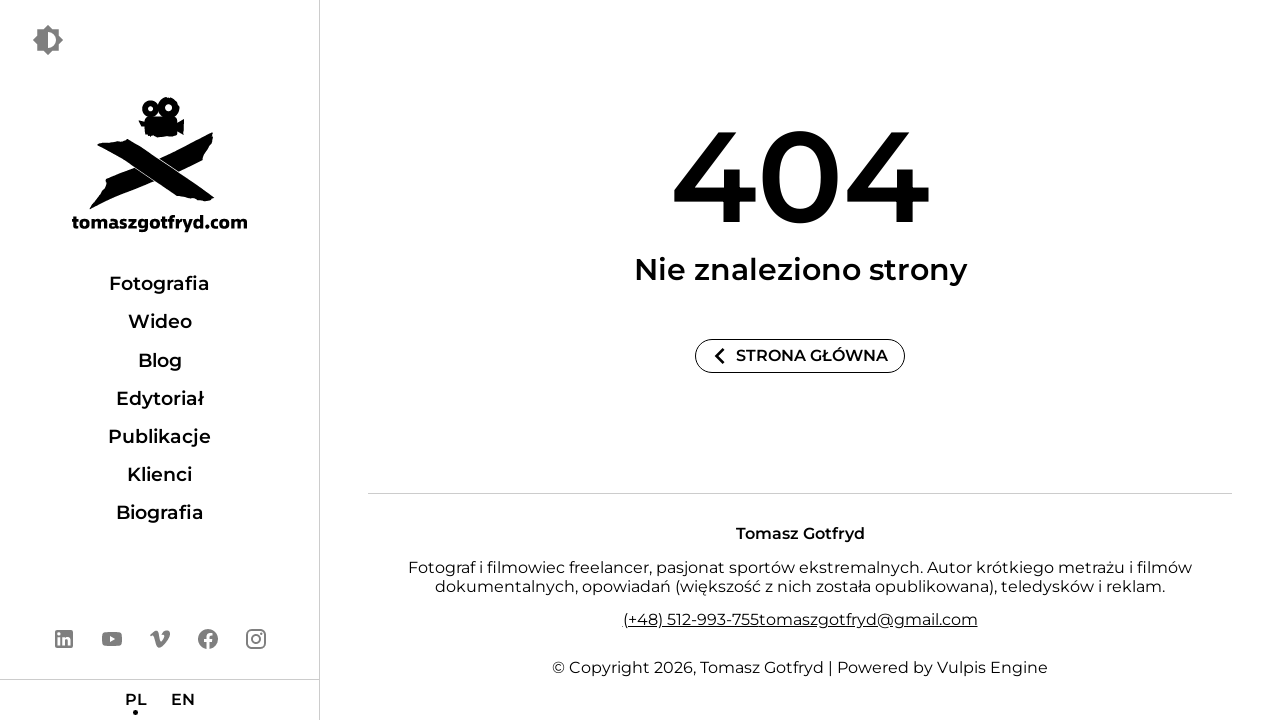

--- FILE ---
content_type: text/html
request_url: https://www.tomaszgotfryd.com/pl/client/eden/
body_size: 47524
content:
<!-- VULPIS ENGINE CACHE FOR: https://www.tomaszgotfryd.com/pl/client/eden/ -->
<!DOCTYPE html>
<html id="html" lang="pl-PL">

<head>
	<meta charset="UTF-8" />
	<meta name="viewport" content="width=device-width, initial-scale=1" />
	<link as="font" type="font/woff2" crossorigin="" href="https://www.tomaszgotfryd.com/wp-content/themes/tg-theme/asset/font/front/montserrat-600.woff2?v=1.0.2" rel="preload"><link as="font" type="font/woff2" crossorigin="" href="https://www.tomaszgotfryd.com/wp-content/themes/tg-theme/asset/font/front/montserrat-400.woff2?v=1.0.2" rel="preload"><link as="font" type="font/woff2" crossorigin="" href="https://www.tomaszgotfryd.com/wp-content/themes/tg-theme/asset/font/front/montserrat-600-italic.woff2?v=1.0.2" rel="preload"><title>Tomasz Gotfryd - Eden</title>
<link rel="alternate" href="https://www.tomaszgotfryd.com/pl/client/eden/" hreflang="pl" />
<link rel="alternate" href="https://www.tomaszgotfryd.com/en/client/eden-2/" hreflang="en" />

<!-- The SEO Framework: stworzone przez Sybre Waaijer -->
<meta name="robots" content="max-snippet:-1,max-image-preview:large,max-video-preview:-1" />
<link rel="canonical" href="https://www.tomaszgotfryd.com/pl/client/eden/" />
<meta property="og:type" content="article" />
<meta property="og:locale" content="pl_PL" />
<meta property="og:site_name" content="Tomasz Gotfryd" />
<meta property="og:title" content="Eden" />
<meta property="og:url" content="https://www.tomaszgotfryd.com/pl/client/eden/" />
<meta property="og:image" content="https://www.tomaszgotfryd.com/wp-content/uploads/2022/10/share-default.jpg" />
<meta property="og:image:width" content="1000" />
<meta property="og:image:height" content="630" />
<meta property="article:published_time" content="2022-10-16T20:19:58+00:00" />
<meta property="article:modified_time" content="2022-10-16T20:19:58+00:00" />
<meta name="twitter:card" content="summary_large_image" />
<meta name="twitter:title" content="Eden" />
<meta name="twitter:image" content="https://www.tomaszgotfryd.com/wp-content/uploads/2022/10/share-default.jpg" />
<script type="application/ld+json">{"@context":"https://schema.org","@graph":[{"@type":"WebSite","@id":"https://www.tomaszgotfryd.com/pl/#/schema/WebSite","url":"https://www.tomaszgotfryd.com/pl/","name":"Tomasz Gotfryd","description":"Fotografia / Video / Edytoriał","inLanguage":"pl-PL","potentialAction":{"@type":"SearchAction","target":{"@type":"EntryPoint","urlTemplate":"https://www.tomaszgotfryd.com/pl/search/{search_term_string}/"},"query-input":"required name=search_term_string"},"publisher":{"@type":"Person","@id":"https://www.tomaszgotfryd.com/pl/#/schema/Person","name":"Tomasz Gotfryd","url":"https://www.tomaszgotfryd.com/pl/"}},{"@type":"WebPage","@id":"https://www.tomaszgotfryd.com/pl/client/eden/","url":"https://www.tomaszgotfryd.com/pl/client/eden/","name":"Tomasz Gotfryd - Eden","inLanguage":"pl-PL","isPartOf":{"@id":"https://www.tomaszgotfryd.com/pl/#/schema/WebSite"},"breadcrumb":{"@type":"BreadcrumbList","@id":"https://www.tomaszgotfryd.com/pl/#/schema/BreadcrumbList","itemListElement":[{"@type":"ListItem","position":1,"item":"https://www.tomaszgotfryd.com/pl/","name":"Tomasz Gotfryd"},{"@type":"ListItem","position":2,"item":"https://www.tomaszgotfryd.com/pl/client/","name":"Klienci i współprace"},{"@type":"ListItem","position":3,"name":"Eden"}]},"potentialAction":{"@type":"ReadAction","target":"https://www.tomaszgotfryd.com/pl/client/eden/"},"datePublished":"2022-10-16T20:19:58+00:00","dateModified":"2022-10-16T20:19:58+00:00"}]}</script>
<!-- / The SEO Framework: stworzone przez Sybre Waaijer | 22.21ms meta | 10.63ms boot -->

<link rel="alternate" title="oEmbed (JSON)" type="application/json+oembed" href="https://www.tomaszgotfryd.com/wp-json/oembed/1.0/embed?url=https%3A%2F%2Fwww.tomaszgotfryd.com%2Fpl%2Fclient%2Feden%2F&#038;lang=pl" />
<link rel="alternate" title="oEmbed (XML)" type="text/xml+oembed" href="https://www.tomaszgotfryd.com/wp-json/oembed/1.0/embed?url=https%3A%2F%2Fwww.tomaszgotfryd.com%2Fpl%2Fclient%2Feden%2F&#038;format=xml&#038;lang=pl" />
<style id='wp-img-auto-sizes-contain-inline-css' type='text/css'>
img:is([sizes=auto i],[sizes^="auto," i]){contain-intrinsic-size:3000px 1500px}
/*# sourceURL=wp-img-auto-sizes-contain-inline-css */
</style>
<style id="VE-bd2875f58670ceda5facc17ac8851e39-css" nonce="a859930022bf64bd1f937d12d30ab06f" media="all" type="text/css">html,body{margin:0;padding:0;width:100%;min-height:calc(100vh - var(--wp-admin--admin-bar--height, 0px))}#skip-link{position:absolute;z-index:999;overflow:hidden;top:0;left:0;width:1px;height:1px;opacity:0}#skip-link:focus{width:auto;height:auto;opacity:1}</style><style id="VE-9b61367d69359589af1d7d98822229e4-css" nonce="a859930022bf64bd1f937d12d30ab06f" media="all" type="text/css">.im{display:inline-block}.im.im--f-w>img,.im.im--f-w>svg{width:100%;height:auto}.im.im--f-h>img,.im.im--f-h>svg{height:100%;width:auto}.im.im--c{position:relative}.im.im--c>img,.im.im--c>svg{position:absolute;object-fit:cover;width:100%;height:100%}img.im,svg.im{display:inline-block}img.im.im--f-w,svg.im.im--f-w{width:100%;min-width:100%;max-width:100%;height:auto}img.im.im--f-h,svg.im.im--f-h{height:100%;min-height:100%;max-height:100%;width:auto}img.im.im--c,svg.im.im--c{position:absolute;object-fit:cover;width:100%;height:100%}#body.admin-bar #header{top:32px}@media screen and ( max-width: 782px ){#body.admin-bar #header{top:46px}}#body #wpadminbar{position:fixed}#main{padding:3rem 3rem 0 3rem;flex-grow:1;transition:opacity .3s,transform .3s;opacity:1}@media screen and ( min-width: 1201px ){#main{margin-left:20rem}}@media screen and ( min-width: 801px )and ( max-width: 1200px ){#main{margin-left:3rem}}@media screen and ( max-width: 800px ){#main{margin-top:5rem}}#main .cn{max-width:60rem;margin:auto;border-bottom:1px solid var(--color-fg-a);padding-bottom:3rem}#main .cn.cn--big{max-width:140rem}@media screen and ( max-width: 1200px ){html[menu-open] #main{transform:translateX(10rem);opacity:.25}}#structure{display:flex;flex-direction:column;overflow-x:hidden;width:100%}@media screen and ( max-width: 1200px ){html[menu-open] #structure::before{content:"";position:fixed;width:100%;height:100%;left:0;top:0;z-index:1;backdrop-filter:blur(10px)}}#body .ct--content{line-height:1.3}#body .ct--content p:not(:last-child),#body .ct--content ul:not(:last-child),#body .ct--content ol:not(:last-child),#body .ct--content iframe:not(:last-child){margin-bottom:1em}#body .ct--content a{color:inherit;text-decoration:underline}#body .ct--content b,#body .ct--content strong{font-weight:600}#body .ct--content blockquote{padding:1em;border-left:.2em solid var(--color-fg)}#body .ct--content ul,#body .ct--content ol{padding-left:1em}#body .ct--content iframe{display:block;aspect-ratio:16/9;width:100%;height:auto}#body .ct--bold{font-weight:600}:root{--color-bg: #fff;--color-fg: #000;--color-bg-a: rgba(255, 255, 255, 0.2);--color-fg-a: rgba(0, 0, 0, 0.2)}html[dark-mode]{--color-bg: #000;--color-fg: #fff;--color-bg-a: rgba(0, 0, 0, 0.2);--color-fg-a: rgba(255, 255, 255, 0.2)}html{font-family:"montserrat","Arial",sans-serif;background-color:var(--color-bg);color:var(--color-fg);overflow-x:hidden;overflow-y:scroll;font-size:16px;line-height:1}@media screen and ( max-width: 1200px ){html{font-size:14px}}@media screen and ( max-width: 600px ){html{font-size:12px}}html[scroll-disabled]{overflow:hidden}body{position:relative;height:100vh}html,body{margin:0;padding:0}body *{box-sizing:border-box;margin:0;padding:0;vertical-align:top}h1,h2,h3,h4,h5,h6{font-weight:600}h1{font-size:2.2rem}h2{font-size:1.9rem}h3{font-size:1.6rem}h4{font-size:1.3rem}h5{font-size:1rem}h6{font-size:.7rem}a:focus,button:focus{outline:none}a:focus-visible,button:focus-visible{outline-color:var(--accent-primary);outline-offset:.1em;outline-style:auto}@media screen and ( max-width: 400px ){h1{font-size:1.8rem}h2{font-size:1.6rem}h3{font-size:1.4rem}h4{font-size:1.2rem}h5{font-size:1rem}h6{font-size:.8rem}}.sr{border:0;padding:0;margin:0;position:absolute;height:1px;width:1px;overflow:hidden;clip:rect(1px 1px 1px 1px);clip:rect(1px, 1px, 1px, 1px);clip-path:inset(50%);white-space:nowrap}#overlayer .layer-smartflow{height:0;opacity:0;background:var(--color-bg)}#overlayer .layer-smartflow::before{content:"";float:left;height:100%;width:0;background:var(--color-fg)}#structure{position:relative}#structure::before,#structure::after{content:"";position:absolute;z-index:999;top:0;left:0;opacity:0;height:0}#structure::before{width:100%;background:var(--color-bg)}#structure::after{width:0;background:var(--color-fg)}html[loading=loading] #structure::before,html[loading=loading] #structure::after{opacity:1;height:.2em}html[loading=loading] #structure::after{width:75%;transition:width 2s ease-out}html[loading=loaded] #structure::before{transition:height .3s .3s,opacity .3s .3s}html[loading=loaded] #structure::after{width:100%;transition:width .3s linear,height .3s .3s,opacity .3s .3s}</style><style id='VE-9b61367d69359589af1d7d98822229e4-inline-css' type='text/css'>
@font-face{font-display:swap;font-family:"montserrat";font-style:normal;font-weight:100;src:url("https://www.tomaszgotfryd.com/wp-content/themes/tg-theme/asset/font/front/montserrat-100.woff2?v=1.0.2") format("woff2"),url("https://www.tomaszgotfryd.com/wp-content/themes/tg-theme/asset/font/front/montserrat-100.woff?v=1.0.2") format("woff"),url("https://www.tomaszgotfryd.com/wp-content/themes/tg-theme/asset/font/front/montserrat-100.ttf?v=1.0.2") format("truetype")}@font-face{font-display:swap;font-family:"montserrat";font-style:italic;font-weight:100;src:url("https://www.tomaszgotfryd.com/wp-content/themes/tg-theme/asset/font/front/montserrat-100-italic.woff2?v=1.0.2") format("woff2"),url("https://www.tomaszgotfryd.com/wp-content/themes/tg-theme/asset/font/front/montserrat-100-italic.woff?v=1.0.2") format("woff"),url("https://www.tomaszgotfryd.com/wp-content/themes/tg-theme/asset/font/front/montserrat-100-italic.ttf?v=1.0.2") format("truetype")}@font-face{font-display:swap;font-family:"montserrat";font-style:normal;font-weight:200;src:url("https://www.tomaszgotfryd.com/wp-content/themes/tg-theme/asset/font/front/montserrat-200.woff2?v=1.0.2") format("woff2"),url("https://www.tomaszgotfryd.com/wp-content/themes/tg-theme/asset/font/front/montserrat-200.woff?v=1.0.2") format("woff"),url("https://www.tomaszgotfryd.com/wp-content/themes/tg-theme/asset/font/front/montserrat-200.ttf?v=1.0.2") format("truetype")}@font-face{font-display:swap;font-family:"montserrat";font-style:italic;font-weight:200;src:url("https://www.tomaszgotfryd.com/wp-content/themes/tg-theme/asset/font/front/montserrat-200-italic.woff2?v=1.0.2") format("woff2"),url("https://www.tomaszgotfryd.com/wp-content/themes/tg-theme/asset/font/front/montserrat-200-italic.woff?v=1.0.2") format("woff"),url("https://www.tomaszgotfryd.com/wp-content/themes/tg-theme/asset/font/front/montserrat-200-italic.ttf?v=1.0.2") format("truetype")}@font-face{font-display:swap;font-family:"montserrat";font-style:normal;font-weight:300;src:url("https://www.tomaszgotfryd.com/wp-content/themes/tg-theme/asset/font/front/montserrat-300.woff2?v=1.0.2") format("woff2"),url("https://www.tomaszgotfryd.com/wp-content/themes/tg-theme/asset/font/front/montserrat-300.woff?v=1.0.2") format("woff"),url("https://www.tomaszgotfryd.com/wp-content/themes/tg-theme/asset/font/front/montserrat-300.ttf?v=1.0.2") format("truetype")}@font-face{font-display:swap;font-family:"montserrat";font-style:italic;font-weight:300;src:url("https://www.tomaszgotfryd.com/wp-content/themes/tg-theme/asset/font/front/montserrat-300-italic.woff2?v=1.0.2") format("woff2"),url("https://www.tomaszgotfryd.com/wp-content/themes/tg-theme/asset/font/front/montserrat-300-italic.woff?v=1.0.2") format("woff"),url("https://www.tomaszgotfryd.com/wp-content/themes/tg-theme/asset/font/front/montserrat-300-italic.ttf?v=1.0.2") format("truetype")}@font-face{font-display:swap;font-family:"montserrat";font-style:normal;font-weight:400;src:url("https://www.tomaszgotfryd.com/wp-content/themes/tg-theme/asset/font/front/montserrat-400.woff2?v=1.0.2") format("woff2"),url("https://www.tomaszgotfryd.com/wp-content/themes/tg-theme/asset/font/front/montserrat-400.woff?v=1.0.2") format("woff"),url("https://www.tomaszgotfryd.com/wp-content/themes/tg-theme/asset/font/front/montserrat-400.ttf?v=1.0.2") format("truetype")}@font-face{font-display:swap;font-family:"montserrat";font-style:italic;font-weight:400;src:url("https://www.tomaszgotfryd.com/wp-content/themes/tg-theme/asset/font/front/montserrat-400-italic.woff2?v=1.0.2") format("woff2"),url("https://www.tomaszgotfryd.com/wp-content/themes/tg-theme/asset/font/front/montserrat-400-italic.woff?v=1.0.2") format("woff"),url("https://www.tomaszgotfryd.com/wp-content/themes/tg-theme/asset/font/front/montserrat-400-italic.ttf?v=1.0.2") format("truetype")}@font-face{font-display:swap;font-family:"montserrat";font-style:normal;font-weight:500;src:url("https://www.tomaszgotfryd.com/wp-content/themes/tg-theme/asset/font/front/montserrat-500.woff2?v=1.0.2") format("woff2"),url("https://www.tomaszgotfryd.com/wp-content/themes/tg-theme/asset/font/front/montserrat-500.woff?v=1.0.2") format("woff"),url("https://www.tomaszgotfryd.com/wp-content/themes/tg-theme/asset/font/front/montserrat-500.ttf?v=1.0.2") format("truetype")}@font-face{font-display:swap;font-family:"montserrat";font-style:italic;font-weight:500;src:url("https://www.tomaszgotfryd.com/wp-content/themes/tg-theme/asset/font/front/montserrat-500-italic.woff2?v=1.0.2") format("woff2"),url("https://www.tomaszgotfryd.com/wp-content/themes/tg-theme/asset/font/front/montserrat-500-italic.woff?v=1.0.2") format("woff"),url("https://www.tomaszgotfryd.com/wp-content/themes/tg-theme/asset/font/front/montserrat-500-italic.ttf?v=1.0.2") format("truetype")}@font-face{font-display:swap;font-family:"montserrat";font-style:normal;font-weight:600;src:url("https://www.tomaszgotfryd.com/wp-content/themes/tg-theme/asset/font/front/montserrat-600.woff2?v=1.0.2") format("woff2"),url("https://www.tomaszgotfryd.com/wp-content/themes/tg-theme/asset/font/front/montserrat-600.woff?v=1.0.2") format("woff"),url("https://www.tomaszgotfryd.com/wp-content/themes/tg-theme/asset/font/front/montserrat-600.ttf?v=1.0.2") format("truetype")}@font-face{font-display:swap;font-family:"montserrat";font-style:italic;font-weight:600;src:url("https://www.tomaszgotfryd.com/wp-content/themes/tg-theme/asset/font/front/montserrat-600-italic.woff2?v=1.0.2") format("woff2"),url("https://www.tomaszgotfryd.com/wp-content/themes/tg-theme/asset/font/front/montserrat-600-italic.woff?v=1.0.2") format("woff"),url("https://www.tomaszgotfryd.com/wp-content/themes/tg-theme/asset/font/front/montserrat-600-italic.ttf?v=1.0.2") format("truetype")}@font-face{font-display:swap;font-family:"montserrat";font-style:normal;font-weight:700;src:url("https://www.tomaszgotfryd.com/wp-content/themes/tg-theme/asset/font/front/montserrat-700.woff2?v=1.0.2") format("woff2"),url("https://www.tomaszgotfryd.com/wp-content/themes/tg-theme/asset/font/front/montserrat-700.woff?v=1.0.2") format("woff"),url("https://www.tomaszgotfryd.com/wp-content/themes/tg-theme/asset/font/front/montserrat-700.ttf?v=1.0.2") format("truetype")}@font-face{font-display:swap;font-family:"montserrat";font-style:italic;font-weight:700;src:url("https://www.tomaszgotfryd.com/wp-content/themes/tg-theme/asset/font/front/montserrat-700-italic.woff2?v=1.0.2") format("woff2"),url("https://www.tomaszgotfryd.com/wp-content/themes/tg-theme/asset/font/front/montserrat-700-italic.woff?v=1.0.2") format("woff"),url("https://www.tomaszgotfryd.com/wp-content/themes/tg-theme/asset/font/front/montserrat-700-italic.ttf?v=1.0.2") format("truetype")}@font-face{font-display:swap;font-family:"montserrat";font-style:normal;font-weight:800;src:url("https://www.tomaszgotfryd.com/wp-content/themes/tg-theme/asset/font/front/montserrat-800.woff2?v=1.0.2") format("woff2"),url("https://www.tomaszgotfryd.com/wp-content/themes/tg-theme/asset/font/front/montserrat-800.woff?v=1.0.2") format("woff"),url("https://www.tomaszgotfryd.com/wp-content/themes/tg-theme/asset/font/front/montserrat-800.ttf?v=1.0.2") format("truetype")}@font-face{font-display:swap;font-family:"montserrat";font-style:italic;font-weight:800;src:url("https://www.tomaszgotfryd.com/wp-content/themes/tg-theme/asset/font/front/montserrat-800-italic.woff2?v=1.0.2") format("woff2"),url("https://www.tomaszgotfryd.com/wp-content/themes/tg-theme/asset/font/front/montserrat-800-italic.woff?v=1.0.2") format("woff"),url("https://www.tomaszgotfryd.com/wp-content/themes/tg-theme/asset/font/front/montserrat-800-italic.ttf?v=1.0.2") format("truetype")}@font-face{font-display:swap;font-family:"montserrat";font-style:normal;font-weight:900;src:url("https://www.tomaszgotfryd.com/wp-content/themes/tg-theme/asset/font/front/montserrat-900.woff2?v=1.0.2") format("woff2"),url("https://www.tomaszgotfryd.com/wp-content/themes/tg-theme/asset/font/front/montserrat-900.woff?v=1.0.2") format("woff"),url("https://www.tomaszgotfryd.com/wp-content/themes/tg-theme/asset/font/front/montserrat-900.ttf?v=1.0.2") format("truetype")}@font-face{font-display:swap;font-family:"montserrat";font-style:italic;font-weight:900;src:url("https://www.tomaszgotfryd.com/wp-content/themes/tg-theme/asset/font/front/montserrat-900-italic.woff2?v=1.0.2") format("woff2"),url("https://www.tomaszgotfryd.com/wp-content/themes/tg-theme/asset/font/front/montserrat-900-italic.woff?v=1.0.2") format("woff"),url("https://www.tomaszgotfryd.com/wp-content/themes/tg-theme/asset/font/front/montserrat-900-italic.ttf?v=1.0.2") format("truetype")}
/*# sourceURL=VE-9b61367d69359589af1d7d98822229e4-inline-css */
</style>
<style id="VE-849ee68698b90e850261cef978b7998c-css" nonce="a859930022bf64bd1f937d12d30ab06f" media="all" type="text/css">.notification{overflow:hidden;border-radius:4px;background-color:#6c757d;color:#fff}.notification.notification-error{background-color:#dc3545}.notification.notification-info{background-color:#0c7d8e}.notification.notification-success{background-color:#11842a}.notification.notification-warning{background-color:#ffc107;color:#000}.notification.notification-warning .notification--icon,.notification.notification-warning .notification--close{border-color:rgba(0,0,0,.5)}.notification.notification-warning .notification--close:hover,.notification.notification-warning .notification--close:focus-visible{background-color:hsla(0,0%,100%,.5)}.notification--media{display:block;width:100%;height:auto}.notification--content{display:flex;align-items:stretch}.notification--icon{flex-shrink:0;box-sizing:content-box;width:40px;min-height:40px;padding:10px;border-right:1px solid hsla(0,0%,100%,.5);fill:currentColor}.notification--message{flex-grow:1;display:flex;align-items:center;padding:10px}.notification--close{cursor:pointer;flex-shrink:0;width:40px;padding:0 5px;border:none;border-left:1px solid hsla(0,0%,100%,.5);background:rgba(0,0,0,0);color:inherit;outline:none}.notification--close svg{width:100%;height:auto;fill:currentColor}.notification--close:hover,.notification--close:focus-visible{background-color:rgba(0,0,0,.5)}</style><style id="VE-c7926eb0a8eaba9d9f4899878f5fb68a-css" nonce="a859930022bf64bd1f937d12d30ab06f" media="all" type="text/css">#overlayer::before{content:"";display:block;position:fixed;z-index:-99000;width:100%;height:100dvh;background:rgba(0,0,0,.88);opacity:0;transition:z-index 0s .35s,opacity .35s ease-in-out}#overlayer:has(>[data-overlayer-use-overlay]>div:not([data-closing]))::before{z-index:99000;opacity:1;transition:opacity .35s ease-in-out}</style><style id="VE-11c39884ae7607c59c4de877efcf78aa-css" nonce="a859930022bf64bd1f937d12d30ab06f" media="all" type="text/css"></style><style id="VE-2af534c82551651a072e09c2747813f3-css" nonce="a859930022bf64bd1f937d12d30ab06f" media="all" type="text/css">html{scroll-behavior:smooth;scroll-padding-top:calc(var(--vulpis-engine--smooth-scroll-offset, 0px) + var(--wp-admin--admin-bar--height, 0px))}</style><style id='VE-2af534c82551651a072e09c2747813f3-inline-css' type='text/css'>
html{--vulpis-engine--smooth-scroll-offset:0px;}
/*# sourceURL=VE-2af534c82551651a072e09c2747813f3-inline-css */
</style>
<script nonce="a859930022bf64bd1f937d12d30ab06f" type="text/javascript" src="https://www.tomaszgotfryd.com/wp-content/plugins/vulpis-engine/asset/js/smartflow.min.js?ver=1.1.25" id="VE-38ab928caec7e2b1bdc03ebb1db8b303-js" defer="defer" data-wp-strategy="defer"></script>
<script nonce="a859930022bf64bd1f937d12d30ab06f" type="text/javascript" id="VE-a08b125455555aec0674c21a6e734f0d-js-before">
/* <![CDATA[ */
if(('; '+document.cookie).split('; dark_mode=1').length>1){document.documentElement.setAttribute('dark-mode','')}
//# sourceURL=VE-a08b125455555aec0674c21a6e734f0d-js-before
/* ]]> */
</script>
<script nonce="a859930022bf64bd1f937d12d30ab06f" type="text/javascript" src="https://www.tomaszgotfryd.com/wp-content/themes/tg-theme/asset/js/front/core.min.js?ver=1.0.2" id="VE-a08b125455555aec0674c21a6e734f0d-js" defer="defer" data-wp-strategy="defer"></script>
<script id="VE-caaa1581fdd2b25aaa96e92c8056a12e-js" nonce="a859930022bf64bd1f937d12d30ab06f">"VulpisEngine"in window||(window.VulpisEngine={}),"core"in VulpisEngine||(VulpisEngine.core={loading:null,complete:null,interactive:null,interacted:null,preinteracted:null,window_mode:null,scroll_ticking:!1,scroll_timer:null,scroll_location:{x:0,y:0},scroll_start_location:null,init:()=>{document.addEventListener("scroll",VulpisEngine.core.scroll,{passive:!0}),document.addEventListener("keydown",VulpisEngine.core.keydown),document.addEventListener("vulpis_engine_config_changed",VulpisEngine.core.config.load);let e=document.getElementById("overlayer");e instanceof Element&&e.addEventListener("click",VulpisEngine.core.overlayer.click)},scroll:()=>{VulpisEngine.core.scroll_ticking||(VulpisEngine.core.scroll_ticking=!0,window.requestAnimationFrame(()=>{clearTimeout(VulpisEngine.core.scroll_timer),VulpisEngine.core.scroll_location={x:window.scrollX,y:window.scrollY},VulpisEngine.core.scroll_start_location||(VulpisEngine.core.scroll_start_location={x:VulpisEngine.core.scroll_location.x,y:VulpisEngine.core.scroll_location.y}),window.dispatchEvent(new CustomEvent("vulpis_engine_scroll",{detail:{scrollX:VulpisEngine.core.scroll_location.x-VulpisEngine.core.scroll_start_location.x,scrollY:VulpisEngine.core.scroll_location.y-VulpisEngine.core.scroll_start_location.y}})),VulpisEngine.core.scroll_timer=setTimeout(()=>{window.dispatchEvent(new CustomEvent("vulpis_engine_scroll_finished",{detail:{changeX:VulpisEngine.core.scroll_location.x-VulpisEngine.core.scroll_start_location.x,changeY:VulpisEngine.core.scroll_location.y-VulpisEngine.core.scroll_start_location.y}})),VulpisEngine.core.scroll_start_location=null},100),VulpisEngine.core.scroll_ticking=!1}))},keydown:e=>{if("Tab"===e.key&&VulpisEngine.core.element.trapped instanceof Element&&VulpisEngine.core.element.trapped.isConnected&&VulpisEngine.core.element.trapped.checkVisibility()){let t=VulpisEngine.core.helper.focusable_childs(VulpisEngine.core.element.trapped);if(!t.length)return;(!VulpisEngine.core.element.trapped.contains(document.activeElement)||document.activeElement===t[0]&&e.shiftKey||document.activeElement===t[t.length-1]&&!e.shiftKey)&&(e.shiftKey?t[t.length-1].focus():t[0].focus(),e.preventDefault())}},redirect:e=>{let t=document.createElement("A");t.href=e,t.style.display="none",document.body.append(t),t.click(),t.remove()},element:{trapped:null,trap:e=>{if(e instanceof Element&&e.isConnected&&e.checkVisibility()){VulpisEngine.core.element.trapped=e,document.activeElement.blur();let t=e.querySelector("[data-focus-trap-target]");if(!(t instanceof Element)){let e=VulpisEngine.core.helper.focusable_childs(VulpisEngine.core.element.trapped);e.length&&(t=e[0])}t instanceof Element&&t.focus()}},insert:(e,t,n="append",i=!1)=>{if(!(e instanceof Element&&t instanceof Element))return!1;switch(n){case"content":t.innerHTML="";case"content":case"append":t.append(e);break;case"prepend":t.prepend(e);break;case"before":t.before(e);break;case"after":t.after(e);break;case"replace":t.replaceWith(e);break;default:return!1}return i||e.dispatchEvent(new Event("vulpis_engine_block_inserted",{bubbles:!0})),!0},update:(e,t,n=!1)=>{e instanceof Element&&"string"==typeof t&&(e.innerHTML=t,n||e.dispatchEvent(new Event("vulpis_engine_block_updated",{bubbles:!0})))}},config:{data:{},load:(e=null)=>{null===e||e instanceof Event?"vulpis_engine_config"in window&&VulpisEngine.core.helper.merge_objects(VulpisEngine.core.config.data,vulpis_engine_config):VulpisEngine.core.helper.merge_objects(VulpisEngine.core.config.data,e);let t=VulpisEngine.core.config.get("VulpisEngine","overlayers");if(VulpisEngine.core.helper.is_object(t))for(const[e,n]of Object.entries(t))VulpisEngine.core.overlayer.push_contents(e,n);VulpisEngine.core.config.remove("VulpisEngine","overlayers"),document.dispatchEvent(new Event("vulpis_engine_config_loaded"))},get:(e,t,n=null)=>"string"==typeof e&&"string"==typeof t&&e in VulpisEngine.core.config.data&&t in VulpisEngine.core.config.data[e]?VulpisEngine.core.config.data[e][t]:n,remove:(e,t)=>{"string"==typeof e&&"string"==typeof t&&e in VulpisEngine.core.config.data&&t in VulpisEngine.core.config.data[e]&&delete VulpisEngine.core.config.data[e][t]}},datalayer:{data:{},load:(e=null)=>{console.log("load datalayer")},get:(e,t,n=null)=>{console.log("get datalayer")}},helper:{random_int:(e,t)=>(e=Math.ceil(e),t=Math.floor(t),Math.floor(Math.random()*(t-e+1))+e),is_object:e=>null!==e&&"object"==typeof e&&!Array.isArray(e),is_queryable:e=>VulpisEngine.core.helper.is_object(e)&&"querySelector"in e,merge_objects:(e,...t)=>{if(!t.length)return;let n=t.shift();if(VulpisEngine.core.helper.is_object(e)&&VulpisEngine.core.helper.is_object(n))for(const t in n)t in e&&VulpisEngine.core.helper.is_object(e[t])&&VulpisEngine.core.helper.is_object(n[t])?VulpisEngine.core.helper.merge_objects(e[t],n[t]):e[t]=n[t];VulpisEngine.core.helper.merge_objects(e,...t)},clone_attributes:(e,t)=>{if(e instanceof Element&&t instanceof Element)for(let n=0;n<e.attributes.length;n++)t.setAttribute(e.attributes[n].name,e.attributes[n].value)},html_to_elements:(e,t=!1,n=!1,i=!1)=>{if("string"!=typeof e)return t?null:[];let r=document.createElement("TEMPLATE");return r.innerHTML=e,r=[...r.content[i?"childNodes":"children"]],t?!r.length||n&&1!==r.length?null:r[0]:r},fill_element_data:(e,t)=>{if(!VulpisEngine.core.helper.is_object(t))return e;let n=e;if(n instanceof Element)n=n.outerHTML;else if("string"!=typeof n)return e;if([...n.matchAll(/({{(?:([a-z]+):){0,1}([a-z0-9_]+)}})/gi)].forEach(e=>{n="e"===e[2]?n.replaceAll(e[1],e[3]in t?VulpisEngine.core.helper.esc_attr(t[e[3]]):""):n.replaceAll(e[1],e[3]in t?t[e[3]]:"")}),e instanceof Element){let t=document.createElement("TEMPLATE");return t.innerHTML=n,1===t.content.children.length?t.content.children[0]:e}return n},after_animation:(e,t,n=!1)=>{if(!(e instanceof Element)||"function"!=typeof t)return!1;let i=0,r=setTimeout(()=>{e.removeEventListener("animationstart",o),e.removeEventListener("transitionstart",o),t(e)},50),l=r=>{(n||r.target===e)&&(--i||(e.removeEventListener("animationstart",o),e.removeEventListener("transitionstart",o),e.removeEventListener("animationend",l),e.removeEventListener("transitionend",l),t(e)))},o=t=>{(n||t.target===e)&&(clearTimeout(r),i++,e.addEventListener("animationend",l),e.addEventListener("transitionend",l))};return e.addEventListener("animationstart",o),e.addEventListener("transitionstart",o),!0},esc_attr:e=>"string"==typeof e?(""+e).replace(/&/g,"&amp;").replace(/'/g,"&apos;").replace(/"/g,"&quot;").replace(/</g,"&lt;").replace(/>/g,"&gt;").replace(/\r\n/g,"\n").replace(/[\r\n]/g,"\n"):"",query_selector_all:(e,t,n=!1)=>{try{return n&&e instanceof Element&&e.matches(t)?[e,...e.querySelectorAll(t)]:[...e.querySelectorAll(t)]}catch(e){return console.error(e),[]}},trim:(e,t)=>(t=t.replace(/[-/\\^$*+?.()|[\]{}]/g,"\\$&"),e.replace(new RegExp("^["+t+"]+|["+t+"]+$","g"),"")),ltrim:(e,t)=>(t=t.replace(/[-/\\^$*+?.()|[\]{}]/g,"\\$&"),e.replace(new RegExp("^["+t+"]+","g"),"")),rtrim:(e,t)=>(t=t.replace(/[-/\\^$*+?.()|[\]{}]/g,"\\$&"),e.replace(new RegExp("["+t+"]+$","g"),"")),focusable_childs:e=>VulpisEngine.core.helper.query_selector_all(e,'a[href], area[href], input, select, textarea, button, iframe, [tabindex], [contentEditable="true"]',!0).filter(e=>e.checkVisibility()&&e.tabIndex&&!e.hasAttribute("disabled"))},asset:{get_status:()=>{let e=[];return[...document.querySelectorAll('style[id], script[id], link[rel="stylesheet"][id]')].forEach(t=>{e.push(t.id)}),e.join(",")},prepare_script:e=>{let t=document.createElement("SCRIPT");return e instanceof Element&&(VulpisEngine.core.helper.clone_attributes(e,t),t.innerHTML=e.innerHTML),t}},block:{get_status:()=>{let e=[];return[...document.querySelectorAll("[data-block-key][data-block-status]")].forEach(t=>{e.push(t.dataset.blockKey+","+t.dataset.blockStatus+","+("blockArgs"in t.dataset?t.dataset.blockArgs:""))}),e.join(";")}},overlayer:{handlers:{},set_handler:(e,t)=>{""!==e&&"string"==typeof e&&"function"==typeof t&&(VulpisEngine.core.overlayer.handlers[e]=t)},push_contents:(e,t)=>{if(Array.isArray(t)||(t=[t]),e in VulpisEngine.core.overlayer.handlers)VulpisEngine.core.overlayer.handlers[e](t);else if(""!==e&&"string"==typeof e&&(e=document.getElementById("overlayer-"+e))instanceof Element){let n=()=>{if(e.children.length){let t=e.children[0];VulpisEngine.core.helper.after_animation(t,()=>{t.remove(),setTimeout(n(),5)}),t.dataset.closing=""}else i()},i=()=>{if(!t.length)return;let n=t.shift();"string"==typeof n&&(n=VulpisEngine.core.helper.html_to_elements(n,!0,!0)),n instanceof Element?(VulpisEngine.core.helper.after_animation(n,()=>{delete n.dataset.opening,"overlayerFocusTrap"in e.dataset&&VulpisEngine.core.element.trap(n),setTimeout(i,5)}),n.dataset.opening="",VulpisEngine.core.element.insert(n,e,e.dataset.overlayerInsertMode)):i()};"content"===e.dataset.overlayerInsertMode?(t=t.slice(-1),n()):i()}},click:e=>{let t=e.target.closest("a, button");t instanceof Element&&t.hasAttribute("data-overlayer-close")&&VulpisEngine.core.overlayer.close_content(t.closest(".overlayer--item"))},close_content:e=>{e instanceof Element&&(VulpisEngine.core.helper.after_animation(e,()=>{e.remove()}),e.dataset.closing="")}},request:{requests:{},fetch:(e,t="GET",n={},i={},r=null,l=null,o=null,s=null)=>{if("string"==typeof e)try{e=new URL(e)}catch(e){return!1}else if(!(e instanceof URL))return!1;if("string"!=typeof t)return!1;if("GET"!==(t=t.toUpperCase())&&"HEAD"!==t&&"POST"!==t&&"PUT"!==t&&"DELETE"!==t&&"CONNECT"!==t&&"OPTIONS"!==t)return!1;if(VulpisEngine.core.helper.is_object(n)||(n={}),!("Vulpis-Engine-Smartflow"in n)&&"smartflow"in VulpisEngine?n["Vulpis-Engine-Smartflow"]="1":"Vulpis-Engine-Smartflow"in n&&!("smartflow"in VulpisEngine)&&delete n["Vulpis-Engine-Smartflow"],"Vulpis-Engine-Block"in n||(n["Vulpis-Engine-Block"]=VulpisEngine.core.block.get_status()),"Vulpis-Engine-Asset"in n||(n["Vulpis-Engine-Asset"]=VulpisEngine.core.asset.get_status()),"Vulpis-Engine-Referer"in n||(n["Vulpis-Engine-Referer"]=document.location),"POST"!==t||!(i instanceof FormData))if(VulpisEngine.core.helper.is_object(i))i=new URLSearchParams(i);else if(!(i instanceof URLSearchParams))return!1;let c=Date.now();""!==s&&"string"==typeof s?VulpisEngine.core.request.requests[s]=c:s=null;let a={method:t,headers:n};"GET"===t||"HEAD"===t?i.forEach((t,n)=>{e.searchParams.append(n,t)}):a.body=i;let p=e.protocol+"//"+e.host+e.pathname+e.search;return fetch(p,a).then(async t=>{if(null!==s){if(!(s in VulpisEngine.core.request.requests))throw new Error("The request is not registered.",{cause:{code:"request_obsolete"}});if(c!==VulpisEngine.core.request.requests[s])throw new Error("Other request is currently processsed.",{cause:{code:"request_obsolete"}});delete VulpisEngine.core.request.requests[s]}let n=t.url;return""!==e.hash&&n===p&&(n+=e.hash),t.url=n,-1!==t.headers.get("content-type").indexOf("application/json")?t.json().then(e=>({content:e,response:t})):t.text().then(e=>({content:e,response:t}))}).then(e=>({handled:"function"==typeof r&&r(e.response,e.content,o),response:e.response,content:e.content})).then(e=>{VulpisEngine.core.helper.is_object(e.handled)?(VulpisEngine.core.response.process(e.handled,o),window.dispatchEvent(new CustomEvent("vulpis_engine_request_loaded",{detail:{data:e.handled,full_data:e}}))):!0!==e.handled&&(VulpisEngine.core.helper.is_object(e.content)&&VulpisEngine.core.response.process(e.content,o),window.dispatchEvent(new CustomEvent("vulpis_engine_request_loaded",{detail:{data:e.content,full_data:e}})))}).catch(e=>{"function"==typeof l&&!0===l(e,o)||window.dispatchEvent(new CustomEvent("vulpis_engine_request_failed",{detail:{error:e}})),console.error("Core module failed to fetch response!"),console.log(e)}),!0}},response:{process:(e,t=null)=>{let n=[],i=[];if("config"in e&&VulpisEngine.core.config.load(e.config),"set_url"in e&&"string"==typeof e.set_url){let t=new URL(document.location),n=new URL(e.set_url);n.origin===t.origin&&(history.pushState({},"",n.href),window.dispatchEvent(new CustomEvent("vulpis_engine_set_url",{detail:{url:e.set_url}})))}if("assets"in e?VulpisEngine.core.helper.is_object(e.assets)||(console.warn("Assets entry is not valid."),e.assets={}):e.assets={},"blocks"in e)if(VulpisEngine.core.helper.is_object(e.blocks)){let t={};for(const[r,l]of Object.entries(e.blocks))if(VulpisEngine.core.helper.is_object(l)&&"content"in l&&"status"in l&&"args"in l&&"string"==typeof l.content&&"string"==typeof l.status&&"string"==typeof l.args){let e;try{e=document.querySelector('[data-block-key="'+r+'"]')}catch(t){e=null}e instanceof Element?(t[r]={status:l.status,args:l.args,related_element:e,element:document.createElement("TEMPLATE")},t[r].element.innerHTML=l.content,n=[...n,...VulpisEngine.core.response.extract(t[r].element.content,"style")],i=[...i,...VulpisEngine.core.response.extract(t[r].element.content,"script")]):(console.warn("Block is not existing in document."),console.warn(r))}else console.warn("Block is not valid."),console.warn(r);Object.keys(t).length?e.blocks=t:delete e.blocks}else console.warn("Blocks entry is not valid."),delete e.blocks;if(t instanceof Element?("html"in e&&"inner_html"in e&&(console.warn("Inner html is not valid when html entry exists."),delete e.inner_html),["before_html","html","inner_html","after_html"].forEach(t=>{if(t in e)if("string"==typeof e[t]&&(e[t]=[e[t]]),Array.isArray(e[t])){let r=[];e[t].forEach(e=>{VulpisEngine.core.helper.html_to_elements(e).forEach(e=>{n=[...n,...VulpisEngine.core.response.extract(e,"style")],i=[...i,...VulpisEngine.core.response.extract(e,"script")],r.push(e)})}),r.length?e[t]=r:(delete e[t],console.warn("Entry does not contain any valid data."),console.warn(t))}else console.warn("Entry is not valid."),console.warn(t),delete e[t]})):["before_html","html","inner_html","after_html"].forEach(t=>{t in e&&(console.warn("Entry is not valid when source element does not exist."),console.warn(t),delete e[t])}),"wp_head"in e)if(""!==e.wp_head&&"string"==typeof e.wp_head){let t=e.wp_head;e.wp_head=document.createElement("TEMPLATE"),e.wp_head.innerHTML=t,n=[...n,...VulpisEngine.core.response.extract(e.wp_head.content,"style")],i=[...i,...VulpisEngine.core.response.extract(e.wp_head.content,"script")]}else console.warn("WP head entry is not valid."),delete e.wp_head;if(["wp_body_open","wp_footer"].forEach(t=>{if(t in e)if("string"==typeof e[t]){let r=document.querySelector("div#"+t);if(r instanceof Element){let l=e[t];e[t]={related_element:r,element:document.createElement("TEMPLATE")},e[t].element.innerHTML=l,n=[...n,...VulpisEngine.core.response.extract(e[t].element.content,"style")],i=[...i,...VulpisEngine.core.response.extract(e[t].element.content,"script")]}else console.warn("Related section element does not exist."),console.warn(t),delete e[t]}else console.warn("Section is not valid."),console.warn(t),delete e[t]}),"wp_head"in e&&VulpisEngine.core.response.extract(e.wp_head.content,"head").forEach(e=>{VulpisEngine.core.response.update_head_element(e)}),"styles"in e.assets&&Object.values(e.assets.styles).forEach(e=>{(e=VulpisEngine.core.helper.html_to_elements(e,!0,!0))instanceof Element?VulpisEngine.core.response.update_head_element(e):console.error("Core module failed to append style.")}),"wp_body_open"in e&&VulpisEngine.core.element.update(e.wp_body_open.related_element,e.wp_body_open.element.innerHTML),n.forEach(e=>{VulpisEngine.core.response.update_head_element(e)}),"body_class"in e&&document.body.setAttribute("class",e.body_class),"blocks"in e&&Object.values(e.blocks).forEach(e=>{e.related_element.dataset.blockStatus=e.status,e.related_element.dataset.blockArgs=e.args,VulpisEngine.core.element.update(e.related_element,e.element.innerHTML)}),"wp_footer"in e&&VulpisEngine.core.element.update(e.wp_footer.related_element,e.wp_footer.element.innerHTML),t instanceof Element){if("before_html"in e&&e.before_html.forEach(e=>{VulpisEngine.core.element.insert(e,t,"before")}),"html"in e){let n=t;e.html.forEach(e=>{VulpisEngine.core.element.insert(e,n,"after"),n=e}),t.remove(),t=n}if("inner_html"in e&&(t.innerHTML="",e.inner_html.forEach(e=>{VulpisEngine.core.element.insert(e,t,"append")})),"after_html"in e){let n=t;e.after_html.forEach(e=>{VulpisEngine.core.element.insert(e,n,"after"),n=e})}}if("obsolete_styles"in e.assets&&Object.values(e.assets.obsolete_styles).forEach(e=>{if(""!==e&&"string"==typeof e)try{[...document.querySelectorAll("#"+e+"-css, #"+e+"-inline-css")].forEach(e=>{e.remove()})}catch(t){console.warn("Obselete style is not existing in document."),console.warn(e)}else console.warn("Obselete style is not valid."),console.warn(e)}),"scripts"in e.assets&&Object.values(e.assets.scripts).forEach(e=>{(e=VulpisEngine.core.helper.html_to_elements(e,!0,!0))instanceof Element?VulpisEngine.core.response.update_head_element(e):console.error("Core module failed to append script.")}),i.forEach(e=>{VulpisEngine.core.response.update_head_element(e)}),"overlayers"in e&&VulpisEngine.core.helper.is_object(e.overlayers))for(const[t,n]of Object.entries(e.overlayers))VulpisEngine.core.overlayer.push_contents(t,n);if("redirect"in e)if("string"==typeof e.redirect)VulpisEngine.core.redirect(e.redirect);else if(VulpisEngine.core.helper.is_object(e.redirect)&&"url"in e.redirect&&"string"==typeof e.redirect.url){let t=0;"timeout"in e.redirect&&typeof e.redirect.timeout===number&&e.redirect.timeout>0&&(t=e.redirect.timeout),setTimeout(()=>{VulpisEngine.core.redirect(e.redirect.url)},1e3*t)}},extract:(e,t,n=!0)=>{let i=[];return VulpisEngine.core.helper.is_queryable(e)&&("body"===t?i=[...e.querySelectorAll('style, link[rel="stylesheet"], script:not([type="application/ld+json"])')]:"style"===t?i=[...e.querySelectorAll('style, link[rel="stylesheet"]')]:"script"===t?i=[...e.querySelectorAll('script:not([type="application/ld+json"])')]:"head"===t&&(i=[...e.querySelectorAll("base, title, meta, link, style, script")]),n&&i.forEach(e=>{e.remove()})),i},update_head_element:(e,t=!0)=>{if(!(e instanceof Element))return console.warn("Head element is not instance of Element."),void console.warn(e);let n=e.tagName;if("STYLE"!==n&&"SCRIPT"!==n&&"BASE"!==n&&"TITLE"!==n&&"META"!==n&&"LINK"!==n)return console.warn("Head element tag name is not within allowed names."),void console.warn(e);let i,r=!1;try{""!==e.id?(r=!0,(i=document.querySelector(n+"#"+e.id))instanceof Element?"STYLE"!==n&&"SCRIPT"!==n?i.replaceWith(e):i.innerHTML!==e.innerHTML?t&&"SCRIPT"===n?(i.remove(),e=VulpisEngine.core.asset.prepare_script(e)):i.replaceWith(e):(e.remove(),e=i):t&&"SCRIPT"===n&&(e.remove(),e=VulpisEngine.core.asset.prepare_script(e))):"BASE"===n||"TITLE"===n?(r=!0,(i=document.head.querySelector(n))instanceof Element&&i.replaceWith(e)):"META"===n?(r=!0,i="",e.hasAttribute("charset")?i="[charset]":e.hasAttribute("name")?i='[name="'+e.getAttribute("name")+'"]':e.hasAttribute("property")?i='[property="'+e.getAttribute("property")+'"]':e.hasAttribute("http-equiv")?i='[http-equiv="'+e.getAttribute("http-equiv")+'"]':e.hasAttribute("itemprop")&&(i='[itemprop="'+e.getAttribute("itemprop")+'"]'),""!==i&&(i=document.querySelector("meta"+i))instanceof Element&&i.replaceWith(e)):"LINK"===n?(r=!0,i="",e.hasAttribute("rel")&&(i+='[rel="'+e.getAttribute("rel")+'"]'),e.hasAttribute("type")&&(i+='[type="'+e.getAttribute("type")+'"]'),e.hasAttribute("sizes")&&(i+='[sizes="'+e.getAttribute("sizes")+'"]'),""!==i&&(i=document.querySelector("link"+i))instanceof Element&&i.replaceWith(e)):"SCRIPT"===n&&"application/ld+json"===e.getAttribute("type")&&(r=!0,(i=document.querySelector('script[type="application/ld+json"]'))instanceof Element&&(t?(i.remove(),e=VulpisEngine.core.asset.prepare_script(e)):i.replaceWith(e)))}catch(e){r=!1}return r&&e.closest("head")!==document.head&&document.head.append(e),r?void 0:(console.warn("Head element is not valid."),void console.warn(e))}}},(()=>{let e=!0;try{VulpisEngine.core.window_mode=window.self!==window.top}catch(e){VulpisEngine.core.window_mode=!0}const t=n=>{"keydown"!==n.type&&e?e=!1:(document.removeEventListener("mousedown",t),document.removeEventListener("mousemove",t),document.removeEventListener("touchstart",t),document.removeEventListener("keydown",t),document.removeEventListener("scroll",t),VulpisEngine.core.interacted||(VulpisEngine.core.complete?(VulpisEngine.core.preinteracted=!1,VulpisEngine.core.interacted=!0,document.dispatchEvent(new Event("vulpis_engine_interacted"))):VulpisEngine.core.preinteracted=!0))};document.addEventListener("mousedown",t,{passive:!0}),document.addEventListener("mousemove",t,{passive:!0}),document.addEventListener("touchstart",t,{passive:!0}),document.addEventListener("keydown",t,{passive:!0}),document.addEventListener("scroll",t,{passive:!0}),document.addEventListener("vulpis_engine_interactive",VulpisEngine.core.init);const n=()=>{VulpisEngine.core.config.load(),VulpisEngine.core.loading||"loading"!==document.readyState&&"interactive"!==document.readyState&&"complete"!==document.readyState||(VulpisEngine.core.loading=!0,document.dispatchEvent(new Event("vulpis_engine_loading"))),VulpisEngine.core.interactive||"interactive"!==document.readyState&&"complete"!==document.readyState||(VulpisEngine.core.interactive=!0,document.dispatchEvent(new Event("vulpis_engine_interactive"))),VulpisEngine.core.complete||"complete"!==document.readyState||(VulpisEngine.core.complete=!0,document.dispatchEvent(new Event("vulpis_engine_complete"))),VulpisEngine.core.complete&&document.removeEventListener("readystatechange",n),VulpisEngine.core.preinteracted&&(VulpisEngine.core.preinteracted=!1,VulpisEngine.core.interacted=!0,document.dispatchEvent(new Event("vulpis_engine_interacted")))};document.addEventListener("readystatechange",n),n()})());</script><script id="VE-3309b23d0e11bdfdc209066c0fb4e263-js" nonce="a859930022bf64bd1f937d12d30ab06f">"VulpisEngine"in window||(window.VulpisEngine={}),"lazyload"in VulpisEngine||(VulpisEngine.lazyload={observer:null,margin:200,init:()=>{document.removeEventListener("vulpis_engine_interactive",VulpisEngine.lazyload.init),VulpisEngine.lazyload.margin=parseInt(VulpisEngine.core.config.get("VulpisEngine","lazyload_margin",200)),VulpisEngine.lazyload.observer instanceof IntersectionObserver||(VulpisEngine.lazyload.observer=new IntersectionObserver((e,a)=>{[...e].forEach(e=>{e.isIntersecting&&(a.unobserve(e.target),e.target.isConnected&&VulpisEngine.lazyload.load(e.target))})},{root:null,rootMargin:VulpisEngine.lazyload.margin+"px",threshold:0})),VulpisEngine.lazyload.refresh(),document.addEventListener("vulpis_engine_block_updated",VulpisEngine.lazyload.refresh),document.addEventListener("vulpis_engine_block_inserted",VulpisEngine.lazyload.refresh)},refresh:e=>{let a=document;e instanceof Element?a=e:e instanceof Event&&e.target instanceof Element&&(a=e.target),VulpisEngine.core.helper.query_selector_all(a,"[data-lazyload]:not([data-lazyload-loaded]):not([data-lazyload-loading])",e instanceof Event&&"vulpis_engine_block_inserted"===e.type).forEach(e=>{VulpisEngine.lazyload.observer.observe(e)})},load:e=>{if(!("lazyloadLoading"in e.dataset||"lazyloadLoaded"in e.dataset))if(VulpisEngine.core.response.extract(e,"body",!1).forEach(e=>{VulpisEngine.core.response.update_head_element(e,!1)}),e.dataset.lazyloadLoading="","lazyloadReplace"in e.dataset){let a=VulpisEngine.core.helper.html_to_elements(e.dataset.lazyloadReplace,!0);a instanceof Element&&VulpisEngine.core.element.insert(a,e,"replace")}else{let a=!1;if("lazyloadSrcset"in e.dataset||"lazyloadSrc"in e.dataset)if("IMG"===e.tagName)"lazyloadRelatedLoading"in e.dataset||"lazyloadRelatedLoaded"in e.dataset||(a=!0,e.addEventListener("load",VulpisEngine.lazyload.loaded_listener));else if("AUDIO"===e.tagName||"VIDEO"===e.tagName||"contentWindow"in e)a=!0,e.addEventListener("load",VulpisEngine.lazyload.loaded_listener);else if("SOURCE"===e.tagName&&e.parentElement instanceof Element&&"PICTURE"===e.parentElement.tagName){let a=e.parentElement.querySelector("img[data-lazyload]:not([data-lazyload-loaded]):not([data-lazyload-loading]):not([data-lazyload-related-loaded]):not([data-lazyload-related-loading])");a instanceof Element&&(a.dataset.lazyloadRelatedLoading="",a.addEventListener("load",VulpisEngine.lazyload.loaded_related_listener))}if("lazyloadSrcset"in e.dataset&&(e.srcset=e.dataset.lazyloadSrcset),"lazyloadSrc"in e.dataset&&("contentWindow"in e?e.contentWindow.location.replace(e.dataset.lazyloadSrc):e.src=e.dataset.lazyloadSrc),"lazyloader"in e.dataset&&null!==VulpisEngine.core.config.get("VulpisEngine","ajax")){a=!0;let l={action:e.dataset.lazyloader};"lazyloaderArgs"in e.dataset&&(l.args=e.dataset.lazyloaderArgs),VulpisEngine.core.request.fetch(VulpisEngine.core.config.get("VulpisEngine","ajax"),"GET",{},l,()=>(delete e.dataset.lazyloadLoading,e.dataset.lazyloadLoaded="",!1),null,e)}a||(delete e.dataset.lazyloadLoading,e.dataset.lazyloadLoaded="")}},loaded_listener:e=>{let a=e.currentTarget;a.removeEventListener("load",VulpisEngine.lazyload.loaded_listener),delete a.dataset.lazyloadLoading,a.dataset.lazyloadLoaded=""},loaded_related_listener:e=>{let a=e.currentTarget;a.removeEventListener("load",VulpisEngine.lazyload.loaded_related_listener),delete a.dataset.lazyloadRelatedLoading,a.dataset.lazyloadRelatedLoaded=""}},"core"in VulpisEngine&&!0===VulpisEngine.core.interactive?VulpisEngine.lazyload.init():document.addEventListener("vulpis_engine_interactive",VulpisEngine.lazyload.init));</script><script nonce="a859930022bf64bd1f937d12d30ab06f" type="text/javascript" src="https://www.tomaszgotfryd.com/wp-content/plugins/vulpis-engine/asset/js/highlighter.min.js?ver=1.1.25" id="VE-c9e46581d8ad321bf5cdf1df4e58ab69-js" defer="defer" data-wp-strategy="defer"></script>
<link rel="icon" href="https://www.tomaszgotfryd.com/wp-content/uploads/2022/10/cropped-favicon-150x150.png" sizes="32x32" />
<link rel="icon" href="https://www.tomaszgotfryd.com/wp-content/uploads/2022/10/cropped-favicon-300x300.png" sizes="192x192" />
<link rel="apple-touch-icon" href="https://www.tomaszgotfryd.com/wp-content/uploads/2022/10/cropped-favicon-300x300.png" />
<meta name="msapplication-TileImage" content="https://www.tomaszgotfryd.com/wp-content/uploads/2022/10/cropped-favicon-300x300.png" />
<style id="VE-08036eadbfb5f4803da953a9e6668d1c-css" nonce="a859930022bf64bd1f937d12d30ab06f" media="all" type="text/css">@keyframes modalFadeIn{0%{margin-top:50px;opacity:0}100%{margin-top:0;opacity:1}}#overlayer-modal{position:fixed;z-index:-99200;top:0;left:0;right:0;bottom:0}#overlayer-modal:has(.modal){z-index:99200}#overlayer-modal .modal--wrap{position:absolute;display:flex;align-items:center;justify-content:center;width:100%;height:100%;padding:50px;transition:opacity .35s ease-in-out}#overlayer-modal .modal--wrap:not(:first-child){display:none}#overlayer-modal .modal--wrap[data-opening]{animation:modalFadeIn ease-in-out .35s;animation-iteration-count:1;animation-fill-mode:forwards}#overlayer-modal .modal--wrap[data-closing]{opacity:0}</style>
<style id="VE-b634510fad4b5eeba4640b4e5d5c2201-css" nonce="a859930022bf64bd1f937d12d30ab06f" media="all" type="text/css">@keyframes notificationFadeIn{0%{margin-bottom:50px;opacity:0}100%{margin-bottom:0;opacity:1}}#overlayer-notification{position:fixed;z-index:99800;right:0;bottom:0;width:450px;max-width:100%;padding:10px}#overlayer-notification .notification--wrap{display:grid;grid-template-rows:1fr;padding-top:10px;align-items:start}#overlayer-notification .notification--wrap .notification{overflow:hidden}#overlayer-notification .notification--wrap[data-opening]{animation:notificationFadeIn ease-in-out .35s;animation-iteration-count:1;animation-fill-mode:forwards}#overlayer-notification .notification--wrap[data-closing]{grid-template-rows:0fr;opacity:0;padding-top:0;transition:grid-template-rows .35s ease-in-out,padding .35s ease-in-out,opacity .35s ease-in-out}@media screen and ( max-width: 800px ){#overlayer-notification{width:100%}}</style>
<style id="VE-4aa8bc28ba72d51420d8ee562a842a5b-css" nonce="a859930022bf64bd1f937d12d30ab06f" media="all" type="text/css">@keyframes popupFadeIn{0%{transform:scale(0.9);opacity:0}100%{transform:scale(1);opacity:1}}#overlayer-popup{position:fixed;z-index:-99500;top:0;left:0;right:0;bottom:0}#overlayer-popup:has(.popup){z-index:99500}#overlayer-popup .popup--wrap{position:absolute;display:flex;align-items:center;justify-content:center;width:100%;height:100%;padding:50px;transition:transform .35s ease-in-out,opacity .35s ease-in-out}#overlayer-popup .popup--wrap:not(:last-child){opacity:0;transform:scale(0.9)}#overlayer-popup .popup--wrap[data-opening]{animation:popupFadeIn ease-in-out .35s;animation-iteration-count:1;animation-fill-mode:forwards}#overlayer-popup .popup--wrap[data-closing]{opacity:0;transform:scale(1.1)}</style>
<style id="VE-e22158e207bb7796d85e1f704e038b1a-css" nonce="a859930022bf64bd1f937d12d30ab06f" media="all" type="text/css">#overlayer-lazyloader{position:fixed;z-index:99900;left:0;right:0;top:0;bottom:0;display:flex;justify-content:center;align-items:center;flex-direction:column;background:#fff;opacity:1;transition:opacity .5s ease,z-index 0s .5s}#overlayer-lazyloader.hidden{z-index:-1;opacity:0}#overlayer-lazyloader svg{color:#000;width:20vw;height:20vh}[dark-mode] #overlayer-lazyloader{background:#000}[dark-mode] #overlayer-lazyloader svg{color:#fff}</style>
<style id="VE-e32f5f0ab200dec7d35669be8f050a51-css" nonce="a859930022bf64bd1f937d12d30ab06f" media="all" type="text/css">#header{position:fixed;z-index:1;left:0;bottom:0;top:0;padding:2.5rem;width:20rem;background-color:var(--color-bg);border-right:1px solid var(--color-fg-a);transition:left .3s}@media screen and ( max-width: 1200px ){#header{left:-20rem}}#header .cn{display:flex;flex-direction:column;height:100%}#header .cn::before{content:"";position:absolute;left:0;right:0;top:0;bottom:0;display:block;z-index:-1;background:var(--color-bg)}#header .header--logo{display:block;padding:2rem}#header .header--logo svg{color:var(--color-fg);fill:var(--color-fg)}#header .header--menu ul{display:flex;flex-direction:column;list-style:none}#header .header--menu a{display:block;padding:.5em;font-size:1.2rem;text-decoration:none;text-align:center;color:var(--color-fg);font-weight:600}#header .header--menu a i{position:relative;opacity:0;transition:opacity .3s}#header .header--menu a i::before,#header .header--menu a i::after{content:"";position:absolute;left:-1.25em;top:50%;height:.2em;width:1em;margin-top:-0.1em;border-radius:.1em;background-color:var(--color-fg)}#header .header--menu a i::before{transform:rotate(-25deg)}#header .header--menu a i::after{transform:rotate(25deg)}#header .header--menu a i~i::before,#header .header--menu a i~i::after{right:-1.25em;left:auto}#header .header--menu a:hover i,#header .header--menu a:focus i,#header .header--menu a[data-current=true] i{opacity:1}#header .header--socialmenu{margin-top:auto}#header .header--socialmenu ul{text-align:center;display:flex;flex-direction:row;justify-content:center;list-style:none}#header .header--socialmenu a{display:block;width:3rem;height:3rem;padding:.75rem;text-decoration:none;opacity:.5;transition:opacity .3s}#header .header--socialmenu a:hover,#header .header--socialmenu a:focus{opacity:1}#header .header--socialmenu img,#header .header--socialmenu svg{width:100%;height:100%;fill:var(--color-fg)}#header .header--buttons{display:flex;justify-content:space-between;margin:-1.5rem -1rem 0 -1rem}@media screen and ( min-width: 1201px ){#header .header--buttons button+button{display:none}}#header .header--mobile{display:none}@media screen and ( min-width: 801px )and ( max-width: 1200px ){#header .header--mobile{position:absolute;z-index:-2;top:0;bottom:0;display:flex;flex-direction:column;align-items:center;width:3rem;padding:1.5rem 0;right:-3rem;border-right:1px solid var(--color-fg-a);background:var(--color-bg);transition:right .3s}#header .header--mobile .header--socialmenu{margin:auto 0 0 0}#header .header--mobile .header--socialmenu ul{flex-direction:column}#header .header--mobile .header--toggle{margin-bottom:.5rem}}@media screen and ( max-width: 800px ){#header .header--mobile{position:absolute;z-index:-2;top:0;bottom:0;display:flex;flex-direction:row;align-items:center;width:100vw;padding:1rem 1.5rem;left:20rem;border-bottom:1px solid var(--color-fg-a);background:var(--color-bg);transition:opacity .3s;height:5rem}#header .header--mobile .header--socialmenu{margin:0 0 0 auto}#header .header--mobile .header--socialmenu ul{flex-direction:row}#header .header--mobile .header--toggle{margin-right:.5rem}}#header .header--toggle{background:no-repeat;border:none;outline:none;color:var(--color-fg);width:3rem;height:3rem;padding:.5rem;cursor:pointer;opacity:.5;transition:opacity .3s}#header .header--toggle:hover,#header .header--toggle:focus{opacity:1}#header .header--toggle svg{width:100%;height:100%;fill:currentColor}#header .header--language-menu{margin:1rem -2.5rem -2.5rem -2.5rem;display:flex;justify-content:center;border-top:1px solid var(--color-fg-a)}#header .header--language-menu a{position:relative;padding:.75em;font-size:1rem;text-decoration:none;color:var(--color-fg);font-weight:600;text-transform:uppercase}#header .header--language-menu a[data-current=true]::after{content:"";position:absolute;left:50%;bottom:.3em;width:.3em;height:.3em;background:var(--color-fg);margin-left:-0.15em;border-radius:50%}@media screen and ( min-width: 801px )and ( max-width: 1200px ){html[menu-open] #header{left:0}html[menu-open] #header .header--mobile{right:0}}@media screen and ( max-width: 800px ){html[menu-open] #header{left:0}html[menu-open] #header .header--mobile{opacity:0}}</style>
<style id="VE-8a9feacf70fe03a83a729172fd979de5-css" nonce="a859930022bf64bd1f937d12d30ab06f" media="all" type="text/css">#body .pt--404{display:flex;flex-direction:column;justify-content:center;align-items:center;text-align:center;min-height:calc(100vh - 22rem);padding:4rem 0}#body .pt--404 h1{font-size:8em}#body .pt--404 h2{margin-top:.5em;margin-bottom:1.5em}#body .pt--404 a{color:var(--color-fg);border:1px solid var(--color-fg);text-decoration:none;font-weight:600;text-transform:uppercase;padding:.5em 1em;border-radius:1.5em;background:rgba(0,0,0,0);transition:color .3s,background .3s;margin:.5em}#body .pt--404 a svg{width:2em;height:2em;margin:-0.5em 0 -0.5em -0.5em;fill:currentColor}#body .pt--404 a:hover,#body .pt--404 a:focus{color:var(--color-bg);background:var(--color-fg)}</style>
<style id="VE-24fa9287784f081f428e6ba4e6dc6e11-css" nonce="a859930022bf64bd1f937d12d30ab06f" media="all" type="text/css">#footer{transition:opacity .3s,transform .3s;opacity:1}@media screen and ( min-width: 1201px ){#footer{margin-left:20rem}}@media screen and ( min-width: 801px )and ( max-width: 1200px ){#footer{margin-left:3rem}}#footer .cn{max-width:60rem;padding:2rem 3rem;text-align:center;margin:auto}.footer--main{margin:0 auto 2em}.footer--title{font-weight:600}.footer--description{margin:1em auto;line-height:1.2;max-width:50em}.footer--contact{display:flex;justify-content:center;grid-gap:1em}.footer--contact a{color:inherit;text-decoration:underline}@media screen and ( max-width: 1200px ){html[menu-open] #footer{transform:translateX(10rem);opacity:.25}}</style>
<style id='global-styles-inline-css' type='text/css'>
:root{--wp--preset--aspect-ratio--square: 1;--wp--preset--aspect-ratio--4-3: 4/3;--wp--preset--aspect-ratio--3-4: 3/4;--wp--preset--aspect-ratio--3-2: 3/2;--wp--preset--aspect-ratio--2-3: 2/3;--wp--preset--aspect-ratio--16-9: 16/9;--wp--preset--aspect-ratio--9-16: 9/16;--wp--preset--color--black: #000000;--wp--preset--color--cyan-bluish-gray: #abb8c3;--wp--preset--color--white: #ffffff;--wp--preset--color--pale-pink: #f78da7;--wp--preset--color--vivid-red: #cf2e2e;--wp--preset--color--luminous-vivid-orange: #ff6900;--wp--preset--color--luminous-vivid-amber: #fcb900;--wp--preset--color--light-green-cyan: #7bdcb5;--wp--preset--color--vivid-green-cyan: #00d084;--wp--preset--color--pale-cyan-blue: #8ed1fc;--wp--preset--color--vivid-cyan-blue: #0693e3;--wp--preset--color--vivid-purple: #9b51e0;--wp--preset--gradient--vivid-cyan-blue-to-vivid-purple: linear-gradient(135deg,rgb(6,147,227) 0%,rgb(155,81,224) 100%);--wp--preset--gradient--light-green-cyan-to-vivid-green-cyan: linear-gradient(135deg,rgb(122,220,180) 0%,rgb(0,208,130) 100%);--wp--preset--gradient--luminous-vivid-amber-to-luminous-vivid-orange: linear-gradient(135deg,rgb(252,185,0) 0%,rgb(255,105,0) 100%);--wp--preset--gradient--luminous-vivid-orange-to-vivid-red: linear-gradient(135deg,rgb(255,105,0) 0%,rgb(207,46,46) 100%);--wp--preset--gradient--very-light-gray-to-cyan-bluish-gray: linear-gradient(135deg,rgb(238,238,238) 0%,rgb(169,184,195) 100%);--wp--preset--gradient--cool-to-warm-spectrum: linear-gradient(135deg,rgb(74,234,220) 0%,rgb(151,120,209) 20%,rgb(207,42,186) 40%,rgb(238,44,130) 60%,rgb(251,105,98) 80%,rgb(254,248,76) 100%);--wp--preset--gradient--blush-light-purple: linear-gradient(135deg,rgb(255,206,236) 0%,rgb(152,150,240) 100%);--wp--preset--gradient--blush-bordeaux: linear-gradient(135deg,rgb(254,205,165) 0%,rgb(254,45,45) 50%,rgb(107,0,62) 100%);--wp--preset--gradient--luminous-dusk: linear-gradient(135deg,rgb(255,203,112) 0%,rgb(199,81,192) 50%,rgb(65,88,208) 100%);--wp--preset--gradient--pale-ocean: linear-gradient(135deg,rgb(255,245,203) 0%,rgb(182,227,212) 50%,rgb(51,167,181) 100%);--wp--preset--gradient--electric-grass: linear-gradient(135deg,rgb(202,248,128) 0%,rgb(113,206,126) 100%);--wp--preset--gradient--midnight: linear-gradient(135deg,rgb(2,3,129) 0%,rgb(40,116,252) 100%);--wp--preset--font-size--small: 13px;--wp--preset--font-size--medium: 20px;--wp--preset--font-size--large: 36px;--wp--preset--font-size--x-large: 42px;--wp--preset--spacing--20: 0.44rem;--wp--preset--spacing--30: 0.67rem;--wp--preset--spacing--40: 1rem;--wp--preset--spacing--50: 1.5rem;--wp--preset--spacing--60: 2.25rem;--wp--preset--spacing--70: 3.38rem;--wp--preset--spacing--80: 5.06rem;--wp--preset--shadow--natural: 6px 6px 9px rgba(0, 0, 0, 0.2);--wp--preset--shadow--deep: 12px 12px 50px rgba(0, 0, 0, 0.4);--wp--preset--shadow--sharp: 6px 6px 0px rgba(0, 0, 0, 0.2);--wp--preset--shadow--outlined: 6px 6px 0px -3px rgb(255, 255, 255), 6px 6px rgb(0, 0, 0);--wp--preset--shadow--crisp: 6px 6px 0px rgb(0, 0, 0);}:where(.is-layout-flex){gap: 0.5em;}:where(.is-layout-grid){gap: 0.5em;}body .is-layout-flex{display: flex;}.is-layout-flex{flex-wrap: wrap;align-items: center;}.is-layout-flex > :is(*, div){margin: 0;}body .is-layout-grid{display: grid;}.is-layout-grid > :is(*, div){margin: 0;}:where(.wp-block-columns.is-layout-flex){gap: 2em;}:where(.wp-block-columns.is-layout-grid){gap: 2em;}:where(.wp-block-post-template.is-layout-flex){gap: 1.25em;}:where(.wp-block-post-template.is-layout-grid){gap: 1.25em;}.has-black-color{color: var(--wp--preset--color--black) !important;}.has-cyan-bluish-gray-color{color: var(--wp--preset--color--cyan-bluish-gray) !important;}.has-white-color{color: var(--wp--preset--color--white) !important;}.has-pale-pink-color{color: var(--wp--preset--color--pale-pink) !important;}.has-vivid-red-color{color: var(--wp--preset--color--vivid-red) !important;}.has-luminous-vivid-orange-color{color: var(--wp--preset--color--luminous-vivid-orange) !important;}.has-luminous-vivid-amber-color{color: var(--wp--preset--color--luminous-vivid-amber) !important;}.has-light-green-cyan-color{color: var(--wp--preset--color--light-green-cyan) !important;}.has-vivid-green-cyan-color{color: var(--wp--preset--color--vivid-green-cyan) !important;}.has-pale-cyan-blue-color{color: var(--wp--preset--color--pale-cyan-blue) !important;}.has-vivid-cyan-blue-color{color: var(--wp--preset--color--vivid-cyan-blue) !important;}.has-vivid-purple-color{color: var(--wp--preset--color--vivid-purple) !important;}.has-black-background-color{background-color: var(--wp--preset--color--black) !important;}.has-cyan-bluish-gray-background-color{background-color: var(--wp--preset--color--cyan-bluish-gray) !important;}.has-white-background-color{background-color: var(--wp--preset--color--white) !important;}.has-pale-pink-background-color{background-color: var(--wp--preset--color--pale-pink) !important;}.has-vivid-red-background-color{background-color: var(--wp--preset--color--vivid-red) !important;}.has-luminous-vivid-orange-background-color{background-color: var(--wp--preset--color--luminous-vivid-orange) !important;}.has-luminous-vivid-amber-background-color{background-color: var(--wp--preset--color--luminous-vivid-amber) !important;}.has-light-green-cyan-background-color{background-color: var(--wp--preset--color--light-green-cyan) !important;}.has-vivid-green-cyan-background-color{background-color: var(--wp--preset--color--vivid-green-cyan) !important;}.has-pale-cyan-blue-background-color{background-color: var(--wp--preset--color--pale-cyan-blue) !important;}.has-vivid-cyan-blue-background-color{background-color: var(--wp--preset--color--vivid-cyan-blue) !important;}.has-vivid-purple-background-color{background-color: var(--wp--preset--color--vivid-purple) !important;}.has-black-border-color{border-color: var(--wp--preset--color--black) !important;}.has-cyan-bluish-gray-border-color{border-color: var(--wp--preset--color--cyan-bluish-gray) !important;}.has-white-border-color{border-color: var(--wp--preset--color--white) !important;}.has-pale-pink-border-color{border-color: var(--wp--preset--color--pale-pink) !important;}.has-vivid-red-border-color{border-color: var(--wp--preset--color--vivid-red) !important;}.has-luminous-vivid-orange-border-color{border-color: var(--wp--preset--color--luminous-vivid-orange) !important;}.has-luminous-vivid-amber-border-color{border-color: var(--wp--preset--color--luminous-vivid-amber) !important;}.has-light-green-cyan-border-color{border-color: var(--wp--preset--color--light-green-cyan) !important;}.has-vivid-green-cyan-border-color{border-color: var(--wp--preset--color--vivid-green-cyan) !important;}.has-pale-cyan-blue-border-color{border-color: var(--wp--preset--color--pale-cyan-blue) !important;}.has-vivid-cyan-blue-border-color{border-color: var(--wp--preset--color--vivid-cyan-blue) !important;}.has-vivid-purple-border-color{border-color: var(--wp--preset--color--vivid-purple) !important;}.has-vivid-cyan-blue-to-vivid-purple-gradient-background{background: var(--wp--preset--gradient--vivid-cyan-blue-to-vivid-purple) !important;}.has-light-green-cyan-to-vivid-green-cyan-gradient-background{background: var(--wp--preset--gradient--light-green-cyan-to-vivid-green-cyan) !important;}.has-luminous-vivid-amber-to-luminous-vivid-orange-gradient-background{background: var(--wp--preset--gradient--luminous-vivid-amber-to-luminous-vivid-orange) !important;}.has-luminous-vivid-orange-to-vivid-red-gradient-background{background: var(--wp--preset--gradient--luminous-vivid-orange-to-vivid-red) !important;}.has-very-light-gray-to-cyan-bluish-gray-gradient-background{background: var(--wp--preset--gradient--very-light-gray-to-cyan-bluish-gray) !important;}.has-cool-to-warm-spectrum-gradient-background{background: var(--wp--preset--gradient--cool-to-warm-spectrum) !important;}.has-blush-light-purple-gradient-background{background: var(--wp--preset--gradient--blush-light-purple) !important;}.has-blush-bordeaux-gradient-background{background: var(--wp--preset--gradient--blush-bordeaux) !important;}.has-luminous-dusk-gradient-background{background: var(--wp--preset--gradient--luminous-dusk) !important;}.has-pale-ocean-gradient-background{background: var(--wp--preset--gradient--pale-ocean) !important;}.has-electric-grass-gradient-background{background: var(--wp--preset--gradient--electric-grass) !important;}.has-midnight-gradient-background{background: var(--wp--preset--gradient--midnight) !important;}.has-small-font-size{font-size: var(--wp--preset--font-size--small) !important;}.has-medium-font-size{font-size: var(--wp--preset--font-size--medium) !important;}.has-large-font-size{font-size: var(--wp--preset--font-size--large) !important;}.has-x-large-font-size{font-size: var(--wp--preset--font-size--x-large) !important;}
/*# sourceURL=global-styles-inline-css */
</style>
</head>

<body id="body" class="wp-singular client-template-default single single-client postid-179 wp-custom-logo wp-theme-tg-theme">
	<div id="wp_body_open">
			</div>
	<div id="overlayer">
		<div id="overlayer-modal" class="overlayer--layer" data-overlayer="modal" data-overlayer-insert-mode="content" aria-live="polite" data-overlayer-focus-trap="" data-overlayer-use-overlay=""></div><div id="overlayer-notification" class="overlayer--layer" data-overlayer="notification" data-overlayer-insert-mode="prepend" aria-live="polite"></div><div id="overlayer-popup" class="overlayer--layer" data-overlayer="popup" data-overlayer-insert-mode="append" aria-live="polite" data-overlayer-focus-trap="" data-overlayer-use-overlay=""></div><div id="overlayer-lazyloader" class="overlayer--layer" data-overlayer="lazyloader" data-overlayer-insert-mode="content" aria-live="polite"><noscript>
	<style>
		#overlayer-lazyloader {
			display: none;
		}
	</style>
</noscript>
<svg width="41" height="32" preserveAspectRatio="xMidYMid" xmlns="http://www.w3.org/2000/svg" xmlns:svg="http://www.w3.org/2000/svg" viewBox="0 0 41.869998 32.25" version="1.1">
	<g transform="translate(-77.790035,-60.700965)">
		<path d="m 78.880585,91.411204 c 0.0127,0.03598 0.0346,0.06138 0.0642,0.07549 0.03,0.01446 0.0737,0.02152 0.13158,0.02152 h 0.19332 c 0.0141,0 0.025,0.0039 0.0325,0.01058 0.007,0.0074 0.0102,0.01799 0.0102,0.03281 v 0.494594 c 0,0.01129 -0.002,0.02117 -0.008,0.02963 -0.006,0.0088 -0.0145,0.01482 -0.0261,0.01764 -0.0889,0.01976 -0.22789,0.02999 -0.41698,0.02999 -0.18662,0 -0.33585,-0.02223 -0.44768,-0.06703 -0.11183,-0.04445 -0.19226,-0.112537 -0.24094,-0.204259 -0.0487,-0.09137 -0.073,-0.210608 -0.073,-0.357011 v -1.006475 c 0,-0.01729 -0.009,-0.02611 -0.0257,-0.02611 h -0.24095 c -0.0116,0 -0.0215,-0.0042 -0.0303,-0.0127 -0.008,-0.0085 -0.0127,-0.01834 -0.0127,-0.03034 v -0.5461 c 0,-0.01411 0.004,-0.02505 0.0127,-0.03246 0.009,-0.0071 0.0187,-0.01023 0.0303,-0.01023 h 0.24095 c 0.0169,0 0.0257,-0.0088 0.0257,-0.02611 v -0.5207 c 0,-0.01446 0.004,-0.02505 0.0131,-0.0321 0.008,-0.0074 0.0183,-0.01094 0.0303,-0.01094 h 0.67522 c 0.0141,0 0.0247,0.0035 0.0321,0.01094 0.007,0.0071 0.0109,0.01764 0.0109,0.0321 v 0.5207 c 0,0.01729 0.008,0.02611 0.0258,0.02611 h 0.40464 c 0.0141,0 0.0247,0.0032 0.0317,0.01023 0.007,0.0074 0.0109,0.01834 0.0109,0.03246 v 0.5461 c 0,0.01199 -0.004,0.02187 -0.0109,0.03034 -0.007,0.0085 -0.0176,0.0127 -0.0317,0.0127 h -0.40464 c -0.0173,0 -0.0258,0.0088 -0.0258,0.02611 v 0.770114 c 0,0.06597 0.006,0.116769 0.0194,0.1524" fill="currentcolor"></path>
		<path d="m 81.113245,91.402809 c 0.0646,-0.09313 0.0967,-0.238478 0.0967,-0.437092 0,-0.197202 -0.0321,-0.343252 -0.0967,-0.436033 -0.0646,-0.09313 -0.17286,-0.140406 -0.32491,-0.140406 -0.15487,0 -0.26388,0.04727 -0.32667,0.140406 -0.0635,0.09278 -0.0945,0.238831 -0.0945,0.436033 0,0.137936 0.0134,0.248356 0.0406,0.331611 0.0275,0.08326 0.072,0.144992 0.13335,0.185209 0.0617,0.03986 0.14464,0.06033 0.2473,0.06033 0.15205,0 0.26035,-0.04692 0.32491,-0.140053 m 0.37006,-1.498953 c 0.17957,0.08326 0.31151,0.211314 0.39582,0.384881 0.0847,0.173214 0.127,0.39758 0.127,0.672747 0,0.278342 -0.0423,0.504472 -0.127,0.678039 -0.0843,0.173214 -0.21625,0.302683 -0.39582,0.38735 -0.17921,0.08431 -0.41098,0.126647 -0.69497,0.126647 -0.28398,0 -0.51541,-0.04233 -0.69426,-0.126647 -0.17992,-0.08467 -0.31186,-0.214136 -0.39617,-0.38735 -0.0847,-0.173567 -0.127,-0.399697 -0.127,-0.678039 0,-0.275167 0.0423,-0.499533 0.127,-0.672747 0.0843,-0.173567 0.21625,-0.301625 0.39617,-0.384881 0.17885,-0.08326 0.41028,-0.125236 0.69426,-0.125236 0.28399,0 0.51576,0.04198 0.69497,0.125236" fill="currentcolor"></path>
		<path d="m 84.718455,92.089315 c -0.007,0.0085 -0.018,0.0127 -0.0325,0.0127 h -0.6798 c -0.0113,0 -0.0212,-0.0042 -0.03,-0.0127 -0.008,-0.0088 -0.0127,-0.01905 -0.0127,-0.03034 v -1.265061 c 0,-0.100189 -0.008,-0.179211 -0.0261,-0.236361 -0.0169,-0.05715 -0.048,-0.100189 -0.0924,-0.127 -0.0444,-0.02716 -0.11077,-0.04127 -0.20002,-0.04127 -0.10901,0 -0.19332,0.02187 -0.25365,0.06491 -0.0607,0.04269 -0.10513,0.110419 -0.1337,0.202494 -0.0226,0.06315 -0.0346,0.152753 -0.0346,0.270581 v 1.131711 c 0,0.01129 -0.003,0.02152 -0.0102,0.03034 -0.007,0.0085 -0.0183,0.0127 -0.0324,0.0127 h -0.68404 c -0.0116,0 -0.0215,-0.0042 -0.0303,-0.0127 -0.008,-0.0088 -0.0123,-0.01905 -0.0123,-0.03034 v -2.185458 c 0,-0.01446 0.004,-0.0254 0.0123,-0.03246 0.009,-0.0071 0.0187,-0.01058 0.0303,-0.01058 h 0.68404 c 0.0141,0 0.025,0.0035 0.0324,0.01058 0.007,0.0071 0.0102,0.01799 0.0102,0.03246 v 0.189089 c 0,0.01411 0.004,0.02187 0.009,0.02187 0.006,0 0.0145,-0.006 0.0258,-0.01764 0.14605,-0.192264 0.36301,-0.288219 0.64946,-0.288219 0.18415,0 0.32879,0.02505 0.43498,0.07549 0.10618,0.05009 0.18591,0.121003 0.24059,0.212725 0.003,0.01164 0.0102,0.01764 0.0219,0.01764 0.008,0 0.0187,-0.006 0.0303,-0.01764 0.0885,-0.09172 0.19156,-0.162631 0.30939,-0.212725 0.11747,-0.05045 0.26246,-0.07549 0.43462,-0.07549 0.22401,0 0.39723,0.03316 0.5207,0.09913 0.12347,0.06597 0.20814,0.162278 0.25576,0.28822 0.0476,0.125941 0.0709,0.291041 0.0709,0.494947 v 1.398058 c 0,0.01129 -0.003,0.02152 -0.0109,0.03034 -0.007,0.0085 -0.0176,0.0127 -0.0317,0.0127 h -0.68827 c -0.0117,0 -0.0219,-0.0042 -0.0303,-0.0127 -0.009,-0.0088 -0.0131,-0.01905 -0.0131,-0.03034 v -1.252008 c 0,-0.105834 -0.009,-0.188736 -0.0254,-0.247297 -0.0176,-0.05891 -0.0487,-0.102306 -0.0949,-0.129117 -0.0459,-0.02716 -0.1136,-0.04127 -0.20214,-0.04127 -0.10337,0 -0.18451,0.02187 -0.24342,0.06491 -0.0589,0.04269 -0.1009,0.109008 -0.127,0.197908 -0.008,0.0314 -0.0159,0.07091 -0.0212,0.117828 -0.006,0.04798 -0.009,0.09596 -0.009,0.144639 v 1.144411 c 0,0.01129 -0.004,0.02152 -0.0106,0.03034" fill="currentColor"></path>
		<path d="m 87.869895,91.6137 c 0.06,-0.01587 0.10336,-0.04163 0.12841,-0.07726 0.0261,-0.03634 0.0392,-0.08572 0.0392,-0.148873 0,-0.05715 -0.01,-0.09984 -0.0303,-0.128763 -0.0198,-0.02858 -0.0579,-0.04904 -0.11359,-0.06033 -0.0565,-0.01164 -0.14006,-0.01764 -0.25189,-0.01764 -0.0945,0 -0.16757,0.0067 -0.21978,0.0194 -0.0511,0.01341 -0.0892,0.03704 -0.11359,0.07161 -0.0243,0.03422 -0.0367,0.0829 -0.0367,0.14605 0,0.05715 0.0116,0.1016 0.0346,0.133703 0.0226,0.03105 0.0596,0.05362 0.10972,0.06632 0.0497,0.0127 0.11818,0.0194 0.20461,0.0194 0.10583,0 0.18909,-0.0078 0.24941,-0.02364 m 0.87559,-0.161219 c 0.004,0.01411 0.0148,0.02434 0.0318,0.02999 0.0173,0.0056 0.0462,0.0085 0.0861,0.0085 h 0.0692 c 0.0141,0 0.0247,0.0035 0.0325,0.01094 0.007,0.0067 0.0102,0.01764 0.0102,0.0321 v 0.503414 c 0,0.02293 -0.003,0.03845 -0.009,0.04727 -0.005,0.0088 -0.0197,0.01482 -0.0427,0.01729 -0.10019,0.01411 -0.20497,0.02152 -0.31398,0.02152 -0.25258,0 -0.39017,-0.06174 -0.4131,-0.184856 -0.006,-0.01446 -0.0141,-0.01552 -0.0258,-0.0049 -0.0572,0.07514 -0.14217,0.130528 -0.254,0.166159 -0.11148,0.03563 -0.25964,0.05362 -0.44274,0.05362 -0.19226,0 -0.35066,-0.02011 -0.47554,-0.05997 -0.12488,-0.04022 -0.22084,-0.113242 -0.28822,-0.219428 -0.0674,-0.106186 -0.10125,-0.255411 -0.10125,-0.447675 0,-0.1778 0.0346,-0.316794 0.10337,-0.417336 0.0688,-0.100189 0.16862,-0.170392 0.2988,-0.210256 0.13053,-0.04057 0.29774,-0.06068 0.50165,-0.06068 0.10583,0 0.20002,0.0042 0.28152,0.0127 0.0818,0.0088 0.14111,0.0187 0.17885,0.03034 0.0169,0.0028 0.025,-0.0028 0.025,-0.01693 v -0.06879 c 0,-0.08079 -0.0176,-0.142169 -0.0536,-0.185561 -0.0353,-0.04269 -0.0924,-0.07338 -0.16969,-0.09243 -0.0773,-0.0187 -0.18309,-0.02787 -0.31856,-0.02787 -0.13723,0 -0.27058,0.0074 -0.40005,0.02187 h -0.008 c -0.009,0 -0.0176,-0.0032 -0.0258,-0.0088 -0.008,-0.0056 -0.0127,-0.01446 -0.0127,-0.02575 v -0.507647 c 0,-0.01411 0.003,-0.02681 0.0106,-0.03704 0.007,-0.0099 0.0162,-0.01623 0.0279,-0.01905 0.1464,-0.02293 0.32279,-0.03457 0.52916,-0.03457 0.25506,0 0.46743,0.02364 0.63642,0.07126 0.16968,0.04727 0.29915,0.12947 0.38981,0.247297 0.09,0.117475 0.13547,0.277989 0.13547,0.481895 v 0.804333 c 0,0.03175 0.002,0.05468 0.007,0.06915" fill="currentColor"></path>
		<path d="m 89.137035,91.996463 c -0.005,-0.0095 -0.004,-0.02223 0.002,-0.03669 l 0.11642,-0.494947 c 0.003,-0.01411 0.01,-0.02434 0.0212,-0.02963 0.012,-0.006 0.0229,-0.006 0.0346,0 0.22119,0.09737 0.44203,0.14605 0.66252,0.14605 0.0885,0 0.15134,-0.0092 0.18697,-0.02787 0.0363,-0.0187 0.054,-0.05539 0.054,-0.109361 0,-0.03775 -0.008,-0.06632 -0.0257,-0.08643 -0.0173,-0.01975 -0.0526,-0.04092 -0.10548,-0.06244 -0.0529,-0.02117 -0.14534,-0.0508 -0.27728,-0.08819 -0.14958,-0.04022 -0.26565,-0.08396 -0.3489,-0.13088 -0.0829,-0.04762 -0.14605,-0.1143 -0.18874,-0.200025 -0.043,-0.08608 -0.0649,-0.203906 -0.0649,-0.353131 0,-0.2667 0.079,-0.457553 0.23707,-0.572205 0.15698,-0.114653 0.39405,-0.172156 0.70943,-0.172156 0.28717,0 0.52317,0.03598 0.70979,0.107597 0.0176,0.01411 0.0243,0.03034 0.0219,0.04727 l -0.13794,0.490361 c -0.003,0.01199 -0.008,0.0194 -0.0173,0.02364 -0.009,0.0046 -0.0169,0.0042 -0.0254,-0.0018 -0.0892,-0.03422 -0.17815,-0.05891 -0.2674,-0.07303 -0.0885,-0.01446 -0.18486,-0.02187 -0.28822,-0.02187 -0.0857,0 -0.14746,0.01023 -0.18486,0.03034 -0.037,0.02011 -0.0557,0.05574 -0.0557,0.107597 0,0.03422 0.007,0.06068 0.0215,0.07973 0.0141,0.01834 0.0452,0.03775 0.0924,0.05785 0.0473,0.02011 0.12418,0.0448 0.23001,0.07303 0.17816,0.04586 0.31503,0.09666 0.41099,0.153106 0.0963,0.05539 0.16439,0.125941 0.20426,0.210608 0.0402,0.08431 0.0603,0.195792 0.0603,0.333022 0,0.189442 -0.0335,0.339372 -0.10089,0.449439 -0.0674,0.111125 -0.16969,0.190147 -0.30586,0.237067 -0.13582,0.04692 -0.3115,0.07091 -0.5267,0.07091 -0.15205,0 -0.29986,-0.01129 -0.44273,-0.03422 -0.14394,-0.02328 -0.27305,-0.0575 -0.38735,-0.103364 -0.012,-0.0032 -0.0194,-0.0092 -0.0236,-0.0194" fill="currentcolor"></path>
		<path d="m 91.234375,92.089315 c -0.009,-0.0088 -0.0134,-0.01905 -0.0134,-0.03034 v -0.451908 c 0,-0.03104 0.0134,-0.06138 0.0392,-0.08996 0.12312,-0.137936 0.26176,-0.290688 0.41487,-0.458258 0.15346,-0.167922 0.30233,-0.32773 0.44556,-0.48013 0.0173,-0.0194 0.0289,-0.03563 0.0363,-0.04727 0.007,-0.01129 0.0109,-0.02258 0.0109,-0.03457 0,-0.02258 -0.0134,-0.03422 -0.0385,-0.03422 h -0.79622 c -0.0113,0 -0.0215,-0.0042 -0.0303,-0.0127 -0.009,-0.0085 -0.013,-0.01834 -0.013,-0.03034 v -0.5461 c 0,-0.01446 0.004,-0.0254 0.013,-0.03246 0.009,-0.0071 0.019,-0.01058 0.0303,-0.01058 h 1.86302 c 0.0141,0 0.0247,0.0035 0.0321,0.01058 0.007,0.0071 0.0106,0.01799 0.0106,0.03246 v 0.438502 c 0,0.01729 -0.004,0.03281 -0.0106,0.04762 -0.007,0.01411 -0.018,0.02963 -0.0321,0.04727 -0.1898,0.192264 -0.393,0.411339 -0.61137,0.65793 l -0.30938,0.335845 c -0.009,0.0088 -0.0152,0.01623 -0.0194,0.02364 -0.005,0.0071 -0.007,0.01376 -0.007,0.01976 0,0.0081 0.004,0.01552 0.0109,0.02081 0.007,0.006 0.0152,0.0088 0.0236,0.0088 h 0.95956 c 0.0145,0 0.0247,0.0039 0.0321,0.01058 0.007,0.0074 0.0109,0.01834 0.0109,0.03281 v 0.541867 c 0,0.01129 -0.004,0.02152 -0.0109,0.03034 -0.007,0.0085 -0.0176,0.0127 -0.0321,0.0127 h -1.97908 c -0.0116,0 -0.0215,-0.0042 -0.03,-0.0127" fill="currentcolor"></path>
		<path d="m 94.525325,90.443184 c -0.06,0.03598 -0.10372,0.09243 -0.13159,0.170039 -0.0268,0.07796 -0.0402,0.179564 -0.0402,0.305505 0,0.125942 0.0141,0.226837 0.0427,0.301273 0.0286,0.07444 0.0734,0.128058 0.13335,0.161219 0.06,0.03316 0.14076,0.04939 0.2406,0.04939 0.15522,0 0.26881,-0.04057 0.34219,-0.122767 0.0734,-0.08149 0.11007,-0.210961 0.11007,-0.389114 0,-0.125941 -0.0145,-0.227541 -0.043,-0.305505 -0.0289,-0.07761 -0.0755,-0.134056 -0.14041,-0.170039 -0.0642,-0.03563 -0.1524,-0.05362 -0.26423,-0.05362 -0.10618,0 -0.18944,0.01799 -0.24941,0.05362 m 1.31868,1.977319 c -0.073,0.166159 -0.20814,0.298098 -0.40463,0.395464 -0.1965,0.09772 -0.47237,0.146403 -0.82797,0.146403 -0.13476,0 -0.26882,-0.0081 -0.40252,-0.02364 -0.133,-0.01587 -0.25577,-0.0381 -0.3676,-0.06667 -0.0148,-0.006 -0.024,-0.01376 -0.0282,-0.02399 -0.004,-0.01023 -0.005,-0.02611 -0.002,-0.04904 l 0.078,-0.508 c 0.002,-0.01446 0.009,-0.02575 0.0191,-0.03457 0.0102,-0.0085 0.0236,-0.01094 0.0409,-0.0085 0.21202,0.06597 0.42157,0.09913 0.62795,0.09913 0.15486,0 0.27622,-0.01411 0.36371,-0.04269 0.0871,-0.02893 0.14993,-0.07267 0.18697,-0.131587 0.0374,-0.05891 0.0561,-0.138288 0.0561,-0.239183 v -0.07726 c 0,-0.0085 -0.002,-0.01411 -0.007,-0.01658 -0.004,-0.0035 -0.009,-0.0018 -0.0152,0.0042 -0.0688,0.05997 -0.15699,0.103716 -0.26458,0.13088 -0.1076,0.02752 -0.22261,0.04092 -0.34608,0.04092 -0.25541,0 -0.45296,-0.04374 -0.59372,-0.131233 -0.14076,-0.08784 -0.23742,-0.209903 -0.29034,-0.367594 -0.0529,-0.158045 -0.0797,-0.355953 -0.0797,-0.594078 0,-0.235303 0.0268,-0.436034 0.0797,-0.602545 0.0529,-0.165805 0.15029,-0.298097 0.29245,-0.395816 0.14182,-0.09737 0.33938,-0.14605 0.59161,-0.14605 0.13759,0 0.25965,0.02293 0.36583,0.06879 0.10584,0.04621 0.18486,0.100895 0.23672,0.164042 0.006,0.0081 0.012,0.01023 0.019,0.0056 0.007,-0.0042 0.0109,-0.0134 0.0109,-0.02752 v -0.116064 c 0,-0.01411 0.004,-0.02505 0.0127,-0.03246 0.009,-0.0071 0.0183,-0.01023 0.0303,-0.01023 h 0.68369 c 0.0145,0 0.0254,0.0032 0.0325,0.01023 0.007,0.0074 0.0106,0.01834 0.0106,0.03246 v 1.936044 c 0,0.240595 -0.036,0.4445 -0.10936,0.611011" fill="currentColor"></path>
		<path d="m 97.947345,91.402809 c 0.0646,-0.09313 0.097,-0.238478 0.097,-0.437092 0,-0.197202 -0.0325,-0.343252 -0.097,-0.436033 -0.0642,-0.09313 -0.17216,-0.140406 -0.3242,-0.140406 -0.15522,0 -0.26388,0.04727 -0.32703,0.140406 -0.0635,0.09278 -0.0949,0.238831 -0.0949,0.436033 0,0.137936 0.0134,0.248356 0.0413,0.331611 0.0268,0.08326 0.0713,0.144992 0.13264,0.185209 0.0621,0.03986 0.14464,0.06033 0.24801,0.06033 0.15204,0 0.25999,-0.04692 0.3242,-0.140053 m 0.37042,-1.498953 c 0.17921,0.08326 0.31115,0.211314 0.39581,0.384881 0.0843,0.173214 0.127,0.39758 0.127,0.672747 0,0.278342 -0.0427,0.504472 -0.127,0.678039 -0.0847,0.173214 -0.2166,0.302683 -0.39581,0.38735 -0.17957,0.08431 -0.41064,0.126647 -0.69462,0.126647 -0.28434,0 -0.51612,-0.04233 -0.69497,-0.126647 -0.17957,-0.08467 -0.31151,-0.214136 -0.39582,-0.38735 -0.085,-0.173567 -0.127,-0.399697 -0.127,-0.678039 0,-0.275167 0.042,-0.499533 0.127,-0.672747 0.0843,-0.173567 0.21625,-0.301625 0.39582,-0.384881 0.17885,-0.08326 0.41063,-0.125236 0.69497,-0.125236 0.28398,0 0.51505,0.04198 0.69462,0.125236" fill="currentcolor"></path>
		<path d="m 100.12451,91.411204 c 0.0127,0.03598 0.0346,0.06138 0.0646,0.07549 0.03,0.01446 0.0737,0.02152 0.13123,0.02152 h 0.19332 c 0.0141,0 0.025,0.0039 0.0328,0.01058 0.007,0.0074 0.0102,0.01799 0.0102,0.03281 v 0.494594 c 0,0.01129 -0.003,0.02117 -0.009,0.02963 -0.005,0.0088 -0.0141,0.01482 -0.0254,0.01764 -0.0889,0.01976 -0.22824,0.02999 -0.41733,0.02999 -0.186615,0 -0.335485,-0.02223 -0.447315,-0.06703 -0.11219,-0.04445 -0.19192,-0.112537 -0.24095,-0.204259 -0.0487,-0.09137 -0.073,-0.210608 -0.073,-0.357011 v -1.006475 c 0,-0.01729 -0.009,-0.02611 -0.0261,-0.02611 h -0.24095 c -0.0113,0 -0.0212,-0.0042 -0.03,-0.0127 -0.009,-0.0085 -0.013,-0.01834 -0.013,-0.03034 v -0.5461 c 0,-0.01411 0.004,-0.02505 0.013,-0.03246 0.009,-0.0071 0.0187,-0.01023 0.03,-0.01023 h 0.24095 c 0.0173,0 0.0261,-0.0088 0.0261,-0.02611 v -0.5207 c 0,-0.01446 0.004,-0.02505 0.0127,-0.0321 0.008,-0.0074 0.0183,-0.01094 0.0303,-0.01094 h 0.675565 c 0.0141,0 0.0247,0.0035 0.0317,0.01094 0.007,0.0071 0.0109,0.01764 0.0109,0.0321 v 0.5207 c 0,0.01729 0.008,0.02611 0.0261,0.02611 h 0.40429 c 0.0141,0 0.025,0.0032 0.0318,0.01023 0.008,0.0074 0.0109,0.01834 0.0109,0.03246 v 0.5461 c 0,0.01199 -0.003,0.02187 -0.0109,0.03034 -0.007,0.0085 -0.0176,0.0127 -0.0318,0.0127 h -0.40429 c -0.0176,0 -0.0261,0.0088 -0.0261,0.02611 v 0.770114 c 0,0.06597 0.006,0.116769 0.0194,0.1524" fill="currentcolor"></path>
		<path d="m 101.12445,92.10191 c -0.0109,0 -0.0212,-0.0042 -0.03,-0.0127 -0.009,-0.0088 -0.0127,-0.0187 -0.0127,-0.02999 v -1.570567 c 0,-0.01729 -0.008,-0.02611 -0.0258,-0.02611 h -0.28398 c -0.0113,0 -0.0215,-0.0042 -0.03,-0.0127 -0.009,-0.0085 -0.0134,-0.01835 -0.0134,-0.03034 v -0.5461 c 0,-0.01411 0.005,-0.02505 0.0134,-0.0321 0.008,-0.0074 0.0187,-0.01058 0.03,-0.01058 h 0.28398 c 0.0173,0 0.0258,-0.0088 0.0258,-0.02611 v -0.142169 c 0,-0.271992 0.0797,-0.474486 0.23848,-0.606425 0.15946,-0.131939 0.39829,-0.197909 0.71685,-0.197909 0.0571,0 0.11853,0.0028 0.18485,0.0088 0.066,0.0056 0.11748,0.01235 0.15452,0.02081 0.0116,0.0035 0.0194,0.0088 0.024,0.01764 0.004,0.0085 0.006,0.02011 0.006,0.03457 v 0.507647 c 0,0.01164 -0.004,0.02081 -0.0109,0.02752 -0.007,0.0078 -0.0166,0.01094 -0.0279,0.01094 h -0.18909 c -0.121,0 -0.20496,0.02117 -0.25364,0.06209 -0.049,0.04233 -0.0737,0.107244 -0.0737,0.195791 v 0.06068 c 0,0.01729 0.009,0.02611 0.0258,0.02611 h 0.34889 c 0.0141,0 0.025,0.0032 0.0321,0.01058 0.007,0.0071 0.0106,0.01799 0.0106,0.0321 v 0.5461 c 0,0.01199 -0.003,0.02187 -0.0106,0.03034 -0.007,0.0085 -0.018,0.0127 -0.0321,0.0127 h -0.34889 c -0.0169,0 -0.0258,0.0088 -0.0258,0.02611 v 1.570567 c 0,0.01129 -0.004,0.02117 -0.0102,0.02999 -0.008,0.0085 -0.018,0.0127 -0.0324,0.0127 z" fill="currentcolor"></path>
		<path d="m 102.63526,89.841132 c 0.008,-0.0071 0.0183,-0.01058 0.03,-0.01058 h 0.68368 c 0.0145,0 0.0254,0.0035 0.0325,0.01058 0.007,0.0071 0.0109,0.01799 0.0109,0.03246 v 0.365477 c 0,0.01164 0.004,0.01729 0.0106,0.01729 0.007,0 0.0138,-0.0056 0.0194,-0.01729 0.0455,-0.09772 0.10371,-0.180622 0.17427,-0.249766 0.0705,-0.06879 0.14358,-0.121003 0.2219,-0.156986 0.0772,-0.03563 0.15204,-0.05362 0.2233,-0.05362 0.0261,0 0.0388,0.01305 0.0388,0.03845 v 0.606774 c 0,0.02011 -0.002,0.03457 -0.008,0.04339 -0.006,0.0088 -0.0159,0.01411 -0.0303,0.01693 -0.15804,0.0085 -0.29139,0.06385 -0.40251,0.165805 -0.11007,0.1016 -0.18274,0.245887 -0.21696,0.432153 -0.0198,0.103364 -0.03,0.228247 -0.03,0.374297 v 0.602545 c 0,0.01129 -0.004,0.02152 -0.0109,0.03034 -0.007,0.0085 -0.018,0.01235 -0.0325,0.01235 h -0.68419 c -0.0117,0 -0.0215,-0.0039 -0.03,-0.01235 -0.009,-0.0088 -0.0134,-0.01905 -0.0134,-0.03034 v -2.185458 c 0,-0.01446 0.005,-0.0254 0.0134,-0.03246" fill="currentcolor"></path>
		<path d="m 105.02667,92.063243 c 0,-0.0085 -0.002,-0.02223 -0.008,-0.04127 -0.006,-0.01834 -0.01,-0.02999 -0.0127,-0.03598 -0.13194,-0.318559 -0.28292,-0.698148 -0.45437,-1.140178 -0.17075,-0.442031 -0.28752,-0.751417 -0.35031,-0.92957 -0.008,-0.02258 -0.0127,-0.04022 -0.0127,-0.0515 0,-0.02328 0.0109,-0.03422 0.0342,-0.03422 h 0.71861 c 0.0145,0 0.0261,0.0018 0.0346,0.006 0.008,0.0046 0.0141,0.01517 0.0166,0.03281 0.19014,0.610658 0.33866,1.061156 0.44803,1.350786 0.006,0.01411 0.0127,0.02152 0.0208,0.02152 0.01,0 0.0162,-0.0074 0.0219,-0.02152 0.10019,-0.318558 0.22966,-0.764469 0.38735,-1.338086 0.008,-0.03457 0.0272,-0.05151 0.0557,-0.05151 h 0.70556 c 0.0229,0 0.0346,0.01094 0.0346,0.03422 0,0.0088 -0.004,0.0254 -0.0127,0.0515 -0.16616,0.493537 -0.33761,0.973314 -0.51259,1.439334 -0.17462,0.466019 -0.37712,0.985661 -0.60642,1.55963 -0.008,0.01693 -0.0187,0.02963 -0.0296,0.03634 -0.0116,0.0074 -0.0275,0.01094 -0.0476,0.01094 h -0.73554 c -0.0116,0 -0.0201,-0.0032 -0.0258,-0.0085 -0.006,-0.006 -0.008,-0.01305 -0.008,-0.02187 0,-0.0085 0.004,-0.02434 0.0123,-0.04692 0.13193,-0.310091 0.23953,-0.576791 0.32279,-0.800453 0.002,-0.0056 0.004,-0.01305 0.004,-0.02152" fill="currentcolor"></path>
		<path d="m 107.75004,90.447417 c -0.0607,0.03916 -0.10336,0.09984 -0.12947,0.183092 -0.025,0.08325 -0.0384,0.19685 -0.0384,0.340077 0,0.137231 0.0134,0.248003 0.0384,0.331259 0.0261,0.08325 0.0688,0.143933 0.12947,0.182386 0.0603,0.03881 0.14182,0.05856 0.24518,0.05856 0.1143,0 0.20602,-0.02011 0.2734,-0.06033 0.067,-0.04022 0.11501,-0.101953 0.14429,-0.185208 0.0286,-0.08326 0.043,-0.191911 0.043,-0.326673 0,-0.137936 -0.0145,-0.249413 -0.043,-0.333375 -0.0293,-0.08467 -0.0765,-0.147108 -0.14182,-0.187325 -0.0663,-0.04022 -0.15628,-0.06033 -0.27164,-0.06033 -0.10583,0 -0.18909,0.01905 -0.24941,0.05786 m 1.42169,-1.548694 c 0.008,0.0078 0.0109,0.01799 0.0109,0.03245 v 3.127728 c 0,0.01164 -0.003,0.02152 -0.0109,0.03034 -0.007,0.0085 -0.0176,0.0127 -0.0317,0.0127 H 108.456 c -0.012,0 -0.0219,-0.0042 -0.0303,-0.0127 -0.008,-0.0088 -0.0127,-0.0187 -0.0127,-0.03034 v -0.13335 c 0,-0.0085 -0.004,-0.01517 -0.0109,-0.0194 -0.007,-0.0042 -0.0134,-0.0021 -0.0191,0.0067 -0.15557,0.160514 -0.35912,0.240594 -0.61101,0.240594 -0.24377,0 -0.43603,-0.04657 -0.57644,-0.1397 -0.14111,-0.09349 -0.23953,-0.22613 -0.29492,-0.397933 -0.0564,-0.171803 -0.084,-0.388761 -0.084,-0.649817 0,-0.260702 0.0275,-0.477308 0.084,-0.649816 0.0554,-0.171803 0.15381,-0.304448 0.29492,-0.397581 0.14041,-0.09313 0.33267,-0.140053 0.57644,-0.140053 0.14288,0 0.26388,0.01764 0.36125,0.05221 0.0974,0.03387 0.18062,0.08149 0.24976,0.141464 0.008,0.0088 0.0148,0.01023 0.0208,0.0046 0.006,-0.006 0.009,-0.01411 0.009,-0.02611 v -1.019528 c 0,-0.01446 0.004,-0.02469 0.0127,-0.03245 0.008,-0.0067 0.0183,-0.01094 0.0303,-0.01094 h 0.68403 c 0.0141,0 0.025,0.0042 0.0317,0.01094" fill="currentcolor"></path>
		<path d="m 110.41955,91.202784 c 0.0765,0.04269 0.13617,0.103364 0.18062,0.180622 0.0445,0.07726 0.0674,0.166511 0.0674,0.2667 0,0.100542 -0.0229,0.188736 -0.0674,0.264231 -0.0444,0.07655 -0.10407,0.135466 -0.18062,0.176741 -0.0755,0.04198 -0.15981,0.06244 -0.25118,0.06244 -0.0924,0 -0.17568,-0.02046 -0.24976,-0.06244 -0.0744,-0.04127 -0.13335,-0.100188 -0.17639,-0.176741 -0.0427,-0.0755 -0.0646,-0.163689 -0.0646,-0.264231 0,-0.100189 0.0219,-0.189441 0.0646,-0.2667 0.043,-0.07726 0.10195,-0.137936 0.17639,-0.180622 0.0741,-0.04269 0.15733,-0.06456 0.24976,-0.06456 0.0914,0 0.17569,0.02187 0.25118,0.06456" fill="currentcolor"></path>
		<path d="m 112.51272,92.134258 c -0.10089,0.01305 -0.19826,0.0194 -0.29245,0.0194 -0.28399,0 -0.51576,-0.04163 -0.69497,-0.124884 -0.17886,-0.08326 -0.31151,-0.211666 -0.39829,-0.38488 -0.0857,-0.17392 -0.12841,-0.399345 -0.12841,-0.678039 0,-0.274814 0.0427,-0.499886 0.12841,-0.675217 0.0868,-0.17533 0.21943,-0.303741 0.39829,-0.386997 0.17921,-0.08325 0.41098,-0.125236 0.69497,-0.125236 0.0773,0 0.16122,0.0042 0.25118,0.01305 0.0907,0.0088 0.16545,0.02152 0.22613,0.03916 0.0145,0.0056 0.0243,0.01164 0.0303,0.0194 0.006,0.0067 0.007,0.01764 0.004,0.03175 l -0.0649,0.51188 c -0.002,0.01164 -0.008,0.02011 -0.0166,0.02611 -0.008,0.0056 -0.0187,0.0074 -0.0303,0.0042 -0.10584,-0.02293 -0.21096,-0.03457 -0.31433,-0.03457 -0.12347,0 -0.22366,0.01693 -0.30092,0.04939 -0.0773,0.03351 -0.13687,0.09208 -0.17886,0.176742 -0.0413,0.08467 -0.0621,0.201436 -0.0621,0.350308 0,0.149578 0.0219,0.266347 0.0645,0.350661 0.043,0.08467 0.10407,0.143581 0.18239,0.176742 0.079,0.03316 0.17568,0.04939 0.29069,0.04939 0.0572,0 0.11183,-0.0039 0.16404,-0.01094 0.0512,-0.0071 0.1083,-0.0194 0.1711,-0.03634 l 0.018,-0.0042 c 0.008,0 0.0159,0.0028 0.0208,0.0081 0.006,0.006 0.0102,0.01305 0.0134,0.02187 l 0.0773,0.507647 v 0.01729 c 0,0.0088 -0.002,0.01552 -0.007,0.02152 -0.004,0.0056 -0.01,0.0099 -0.019,0.01305 -0.0515,0.02293 -0.12805,0.04057 -0.22789,0.05362" fill="currentcolor"></path>
		<path d="m 114.54536,91.402809 c 0.0646,-0.09313 0.0974,-0.238478 0.0974,-0.437092 0,-0.197202 -0.0328,-0.343252 -0.0974,-0.436033 -0.0639,-0.09313 -0.17216,-0.140406 -0.3242,-0.140406 -0.15558,0 -0.26388,0.04727 -0.32703,0.140406 -0.0631,0.09278 -0.0949,0.238831 -0.0949,0.436033 0,0.137936 0.0134,0.248356 0.0413,0.331611 0.0268,0.08326 0.0713,0.144992 0.13264,0.185209 0.0621,0.03986 0.14464,0.06033 0.24801,0.06033 0.15204,0 0.26035,-0.04692 0.3242,-0.140053 m 0.37042,-1.498953 c 0.17921,0.08326 0.31115,0.211314 0.39581,0.384881 0.084,0.173214 0.127,0.39758 0.127,0.672747 0,0.278342 -0.043,0.504472 -0.127,0.678039 -0.0847,0.173214 -0.2166,0.302683 -0.39581,0.38735 -0.17957,0.08431 -0.41064,0.126647 -0.69462,0.126647 -0.28434,0 -0.51612,-0.04233 -0.69497,-0.126647 -0.17922,-0.08467 -0.31186,-0.214136 -0.39582,-0.38735 -0.085,-0.173567 -0.127,-0.399697 -0.127,-0.678039 0,-0.275167 0.042,-0.499533 0.127,-0.672747 0.084,-0.173567 0.2166,-0.301625 0.39582,-0.384881 0.17885,-0.08326 0.41063,-0.125236 0.69497,-0.125236 0.28398,0 0.51505,0.04198 0.69462,0.125236" fill="currentcolor"></path>
		<path d="m 118.15096,92.089315 c -0.007,0.0085 -0.0176,0.0127 -0.0318,0.0127 h -0.6798 c -0.012,0 -0.0219,-0.0042 -0.0303,-0.0127 -0.008,-0.0088 -0.0134,-0.01905 -0.0134,-0.03034 v -1.265061 c 0,-0.100189 -0.008,-0.179211 -0.0254,-0.236361 -0.0176,-0.05715 -0.0487,-0.100189 -0.0924,-0.127 -0.0445,-0.02716 -0.11184,-0.04127 -0.20003,-0.04127 -0.10901,0 -0.19403,0.02187 -0.25435,0.06491 -0.0596,0.04269 -0.10442,0.110419 -0.133,0.202494 -0.0233,0.06315 -0.0342,0.152753 -0.0342,0.270581 v 1.131711 c 0,0.01129 -0.004,0.02152 -0.0109,0.03034 -0.008,0.0085 -0.0176,0.0127 -0.0321,0.0127 h -0.68474 c -0.0109,0 -0.0212,-0.0042 -0.0293,-0.0127 -0.01,-0.0088 -0.0138,-0.01905 -0.0138,-0.03034 v -2.185458 c 0,-0.01446 0.004,-0.0254 0.0138,-0.03246 0.008,-0.0071 0.0183,-0.01058 0.0293,-0.01058 h 0.68474 c 0.0145,0 0.0243,0.0035 0.0321,0.01058 0.007,0.0071 0.0109,0.01799 0.0109,0.03246 v 0.189089 c 0,0.01411 0.002,0.02187 0.008,0.02187 0.006,0 0.0141,-0.006 0.0258,-0.01764 0.1464,-0.192264 0.3623,-0.288219 0.64982,-0.288219 0.18309,0 0.32843,0.02505 0.43427,0.07549 0.10583,0.05009 0.18662,0.121003 0.2413,0.212725 0.002,0.01164 0.01,0.01764 0.0208,0.01764 0.009,0 0.0187,-0.006 0.0303,-0.01764 0.0889,-0.09172 0.19226,-0.162631 0.31009,-0.212725 0.11748,-0.05045 0.26211,-0.07549 0.43427,-0.07549 0.22366,0 0.39758,0.03316 0.52035,0.09913 0.12347,0.06597 0.20919,0.162278 0.25611,0.28822 0.0473,0.125941 0.0716,0.291041 0.0716,0.494947 v 1.398058 c 0,0.01129 -0.004,0.02152 -0.0109,0.03034 -0.008,0.0085 -0.0187,0.0127 -0.0328,0.0127 h -0.68827 c -0.0116,0 -0.0212,-0.0042 -0.0303,-0.0127 -0.008,-0.0088 -0.0127,-0.01905 -0.0127,-0.03034 v -1.252008 c 0,-0.105834 -0.008,-0.188736 -0.0257,-0.247297 -0.0169,-0.05891 -0.049,-0.102306 -0.0942,-0.129117 -0.0462,-0.02716 -0.11359,-0.04127 -0.20249,-0.04127 -0.10337,0 -0.18415,0.02187 -0.24307,0.06491 -0.0586,0.04269 -0.1016,0.109008 -0.12665,0.197908 -0.009,0.0314 -0.0162,0.07091 -0.0219,0.117828 -0.006,0.04798 -0.008,0.09596 -0.008,0.144639 v 1.144411 c 0,0.01129 -0.004,0.02152 -0.0109,0.03034" fill="currentcolor"></path>
		<path d="m 103.33651,78.520246 c 0.24342,-0.08255 0.47131,-0.200731 0.70309,-0.31115 0.18485,-0.08925 0.3683,-0.180269 0.56021,-0.256822 0.1912,-0.07514 0.36724,-0.188736 0.55139,-0.282222 0.22119,-0.113595 0.45191,-0.207787 0.67663,-0.312914 0.22577,-0.107598 0.45508,-0.206728 0.67451,-0.327731 0.22895,-0.126294 0.47519,-0.220839 0.70414,-0.346428 0.1838,-0.100541 0.37465,-0.189794 0.56268,-0.279752 0.16546,-0.07973 0.33902,-0.156634 0.49989,-0.241653 0.27587,-0.145345 0.54786,-0.297392 0.84314,-0.416278 -0.0981,-0.07761 -0.0949,-0.191558 -0.0801,-0.285397 0.0445,-0.289631 0.14711,-0.566208 0.25647,-0.83432 0.0917,-0.224719 0.24306,-0.428272 0.38311,-0.631119 0.13935,-0.202142 0.26847,-0.411692 0.42828,-0.600781 0.13758,-0.160866 0.21201,-0.365125 0.32314,-0.544336 0.0243,-0.03881 0.0575,-0.07338 0.0702,-0.118886 0.0504,-0.180269 0.13935,-0.341136 0.26776,-0.474486 0.13123,-0.136172 0.30551,-0.226836 0.38876,-0.413455 0.0931,-0.209903 0.19015,-0.41522 0.21167,-0.649464 0.005,-0.05362 -0.0494,-0.08079 -0.0229,-0.141111 0.0974,-0.225073 0.072,-0.484011 0.18768,-0.705203 0.0116,-0.02364 -0.0141,-0.01658 -0.0215,-0.0247 -0.0441,-0.04621 -0.0815,-0.09243 -0.0942,-0.160866 -0.0116,-0.06738 -0.0705,-0.0822 -0.13335,-0.07232 -0.0173,0.0028 0.008,0.06315 -0.0349,0.03316 -0.0205,-0.01446 -0.013,-0.05221 -3.5e-4,-0.07444 0.0127,-0.02223 0.0349,-0.04057 0.0564,-0.05503 0.0656,-0.0448 0.0646,-0.09313 0.0303,-0.161219 -0.0307,-0.06103 -0.0833,-0.125589 -0.0388,-0.203553 0.0236,0.01623 0.0466,0.04516 0.0646,0.04233 0.0617,-0.0092 0.12559,-0.19685 0.084,-0.243769 -0.0286,-0.03246 -0.0286,-0.04974 0,-0.08431 0.0356,-0.04339 -0.042,-0.183092 -0.09,-0.162984 -0.0967,0.04022 -0.20991,0.01729 -0.29598,0.08326 -0.0752,0.05644 -0.16369,0.09278 -0.2466,0.123119 -0.34113,0.123473 -0.63782,0.329495 -0.96237,0.482953 -0.22649,0.106892 -0.44168,0.238125 -0.66428,0.353484 -0.32456,0.168275 -0.65017,0.33408 -0.97755,0.498122 -0.22895,0.115005 -0.46073,0.225425 -0.69286,0.335844 -0.25999,0.124178 -0.51047,0.269875 -0.7687,0.401461 -0.26741,0.136878 -0.53199,0.279047 -0.80045,0.415572 -0.28399,0.144992 -0.56621,0.298098 -0.8442,0.453673 -0.20602,0.115358 -0.41593,0.221544 -0.62548,0.328436 -0.37429,0.191911 -0.75459,0.372886 -1.12606,0.569736 -0.0392,0.02046 -0.0759,0.04904 -0.11712,0.06068 -0.18415,0.05045 -0.33267,0.170039 -0.50201,0.24765 -0.11359,0.05186 -0.21307,0.141464 -0.3302,0.176741 -0.19896,0.05997 -0.37112,0.174273 -0.56021,0.252589 -0.16968,0.0702 -0.32526,0.172509 -0.49142,0.250472 -0.21202,0.09984 -0.42968,0.18662 -0.64276,0.284339 -0.1143,0.05221 -0.21943,0.122061 -0.33373,0.172861 -0.29739,0.131939 -0.607825,0.239184 -0.893575,0.392642 -0.23354,0.125236 -0.48825,0.201789 -0.71544,0.337256 -0.0268,0.01587 -0.0575,0.03493 -0.0921,0.0321 L 103.31285,78.54 c 0.002,-0.0088 0.01,-0.01552 0.0236,-0.01976" fill="currentcolor"></path>
		<path d="m 92.699455,77.637773 c -0.18838,0.03493 -0.34996,0.142522 -0.52917,0.204258 -0.29315,0.1016 -0.58208,0.215195 -0.87594,0.317148 -0.23566,0.08149 -0.46426,0.18415 -0.69603,0.27693 -0.0205,0.0088 -0.0409,0.01517 -0.0628,0.02222 -0.13017,0.03916 -0.27375,0.03634 -0.38453,0.136878 -0.0483,0.04339 -0.12559,0.01129 -0.17568,0.04092 -0.18062,0.104775 -0.38806,0.136878 -0.57785,0.216958 -0.29245,0.123473 -0.59126,0.232834 -0.88159,0.360892 -0.17957,0.07902 -0.35384,0.173214 -0.53658,0.239183 -0.31291,0.113948 -0.62477,0.228953 -0.92957,0.360539 -0.35595,0.153811 -0.69038,0.359834 -1.07562,0.443442 -0.0575,0.01305 -0.0956,0.03034 -0.0684,0.107597 0.0166,0.04798 0.0226,0.121003 -0.0702,0.122767 -0.0459,0.0011 -0.0536,0.02011 -0.036,0.06703 0.0155,0.04163 0.0187,0.09031 0.0501,0.122766 0.066,0.06809 0.0804,0.131586 0.0233,0.218017 -0.0201,0.02999 -0.06,0.112183 0.0215,0.140758 0.11183,0.03881 0.16122,0.112536 0.14322,0.233892 -0.0176,0.117122 -0.0226,0.238478 -0.0547,0.351719 -0.0342,0.122767 -0.0406,0.256823 -0.11288,0.364773 -0.0825,0.121355 -0.15417,0.250472 -0.18627,0.389819 -0.043,0.186267 -0.17745,0.292453 -0.31362,0.388408 -0.0854,0.05927 -0.18274,0.115359 -0.24553,0.188384 -0.0952,0.111477 -0.17004,0.244475 -0.25153,0.3683 -0.0335,0.05151 -0.049,0.155222 -0.0871,0.221544 -0.0617,0.107245 -0.14146,0.202495 -0.1711,0.329495 -0.0275,0.117475 -0.14816,0.163688 -0.21801,0.249413 -0.0607,0.07267 -0.15946,0.108303 -0.1778,0.226484 -0.007,0.04621 -0.0363,0.14605 -0.0914,0.1524 -0.10548,0.01164 -0.0981,0.0896 -0.11818,0.149578 -0.0176,0.05256 -0.0427,0.09419 -0.0861,0.126294 -0.0275,-0.05644 -0.0688,0.0035 -0.0695,0.0056 -0.0473,0.13582 -0.11712,0.252589 -0.2346,0.343959 -0.0515,0.04022 -0.0677,0.156986 -0.11465,0.166864 -0.10724,0.02222 -0.10336,0.105833 -0.13582,0.168275 -0.0332,0.06385 -0.0572,0.132644 -0.0854,0.199672 -0.005,-0.0025 -0.0109,-0.0039 -0.0162,-0.0056 -0.002,-0.02505 -0.004,-0.05009 -0.006,-0.07514 -0.0247,0.100541 -0.10372,0.169686 -0.14429,0.26035 -0.008,0.01693 -0.0194,0.04515 -0.0466,0.02787 -0.0392,-0.02469 -0.0497,-0.01729 -0.0741,0.0254 -0.03,0.05327 -0.0406,0.129117 -0.10406,0.152047 -0.0822,0.02963 -0.0963,0.02681 -0.10937,0.09454 -0.01,0.04551 -0.0392,0.07973 -0.0586,0.11818 -0.03,0.06068 -0.048,-0.06174 -0.0758,-0.0099 -0.0519,0.09207 -0.10901,0.18168 -0.14076,0.282222 -0.007,0.02328 0.0127,0.05962 -0.0201,0.06985 -0.0455,0.0127 -0.0233,-0.06068 -0.0649,-0.05786 -0.0501,0.121003 -0.10372,0.242359 -0.12524,0.375356 -0.004,0.02117 -0.004,0.09737 -0.0508,0.08043 -0.0536,-0.01905 0.006,-0.06068 0.008,-0.09349 3.6e-4,-0.0092 -0.003,-0.0187 -0.008,-0.04339 -0.085,0.182739 -0.16651,0.349956 -0.24024,0.521053 -0.01,0.02011 -0.0332,0.08043 0.0176,0.0829 0.0402,0.0014 0.0825,0.06632 0.11924,0.0074 0.0166,-0.0254 0.037,-0.04233 0.0607,-0.05574 0.054,-0.03316 0.008,0.03669 0.0314,0.03281 0.0123,-0.0025 0.0272,-0.01341 0.0332,-0.0247 0.067,-0.130528 0.26212,-0.0889 0.31786,-0.235303 0.002,-0.0046 0.0162,-0.01023 0.0198,-0.0078 0.0766,0.05256 0.10725,-0.01623 0.13759,-0.05997 0.019,-0.02611 0.037,-0.02716 0.0557,-0.01976 0.067,0.02611 0.10125,-0.01623 0.13371,-0.06068 0.0208,-0.02716 0.0286,-0.0575 0.078,-0.03528 0.0286,0.01341 0.0741,-0.0078 0.0854,-0.04516 0.0148,-0.04551 0.0565,-0.05891 0.0857,-0.06138 0.0713,-0.0056 0.12312,-0.03069 0.15381,-0.09313 0.0123,-0.02646 0.0469,-0.03246 0.0533,-0.03069 0.10548,0.02928 0.16298,-0.07585 0.26599,-0.08819 0.14323,-0.01729 0.27693,-0.136878 0.40781,-0.22225 0.22296,-0.147461 0.47661,-0.232128 0.70697,-0.364773 0.13653,-0.07902 0.29528,-0.137936 0.43815,-0.208491 0.18133,-0.09031 0.36936,-0.170392 0.54434,-0.276931 0.0395,-0.02364 0.079,-0.0508 0.12559,-0.0695 0.23847,-0.09737 0.47201,-0.204964 0.70661,-0.312208 0.11501,-0.05327 0.22543,-0.121356 0.34043,-0.170039 0.15452,-0.06526 0.3168,-0.1143 0.4639,-0.200025 0.0621,-0.03634 0.13512,-0.08961 0.19685,-0.0822 0.0684,0.0088 0.085,-0.01623 0.13159,-0.05045 0.0857,-0.0642 0.18874,-0.121708 0.28822,-0.150988 0.18097,-0.05362 0.35031,-0.134409 0.52105,-0.20567 0.28822,-0.12065 0.58138,-0.229305 0.86607,-0.357011 0.34643,-0.155575 0.70944,-0.267758 1.06151,-0.407458 0.14076,-0.05539 0.28751,-0.09666 0.42545,-0.160161 0.133,-0.06138 0.28046,-0.0702 0.41487,-0.145345 0.15663,-0.08819 0.34219,-0.124883 0.51047,-0.198614 0.20143,-0.0889 0.41275,-0.155575 0.61771,-0.235655 0.23001,-0.09102 0.46143,-0.180623 0.69321,-0.2667 0.18309,-0.06738 0.35242,-0.165806 0.53904,-0.225425 0.10795,-0.03493 0.20567,-0.09772 0.31256,-0.139348 0.22684,-0.08925 0.45438,-0.181327 0.68721,-0.254352 0.0614,-0.01905 0.0825,-0.08114 0.14217,-0.08678 0.18451,-0.01905 0.32668,-0.145344 0.50483,-0.191558 0.14675,-0.03739 0.28645,-0.118886 0.42933,-0.180622 0.28469,-0.122414 0.56515,-0.253647 0.8516,-0.373945 0.19474,-0.0822 0.39018,-0.160161 0.59055,-0.226483 0.12383,-0.06491 0.25048,-0.09384 0.381,-0.04127 l -4.81471,-3.276953 c -0.0106,0.01658 -0.0219,0.02752 -0.0399,0.03069" fill="currentcolor"></path>
		<path d="m 111.79665,84.746561 c -0.12982,-0.106892 -0.25753,-0.214136 -0.39052,-0.316089 -0.12277,-0.09384 -0.26282,-0.167217 -0.37783,-0.265289 -0.13723,-0.117828 -0.28469,-0.22225 -0.4258,-0.335844 -0.12912,-0.103364 -0.2667,-0.195792 -0.4064,-0.285045 -0.21484,-0.137583 -0.39899,-0.314325 -0.61313,-0.454025 -0.11853,-0.07832 -0.24448,-0.154869 -0.35207,-0.246944 -0.17357,-0.14852 -0.36301,-0.275872 -0.5461,-0.408164 -0.33444,-0.241653 -0.68862,-0.456494 -1.01318,-0.714022 -0.2988,-0.237772 -0.64311,-0.409222 -0.94156,-0.652286 -0.22402,-0.181328 -0.49142,-0.310092 -0.73272,-0.470606 -0.19086,-0.126647 -0.36513,-0.277989 -0.55951,-0.39758 -0.32808,-0.201789 -0.635,-0.435328 -0.95955,-0.641703 -0.25542,-0.162983 -0.50554,-0.33267 -0.75495,-0.503061 -0.25118,-0.17145 -0.51153,-0.3302 -0.75,-0.521053 -0.006,-0.0042 -0.01,-0.0092 -0.0127,-0.01411 -0.005,-0.0081 -0.007,-0.01623 -0.005,-0.02293 l -4.630195,-3.097036 -0.0169,-0.01129 c -0.0123,-0.0014 -0.0257,-0.0053 -0.0392,-0.01305 -0.10054,-0.06068 -0.20425,-0.11677 -0.3048,-0.177448 -0.22225,-0.134055 -0.41204,-0.311502 -0.62618,-0.456141 -0.21166,-0.142522 -0.43039,-0.275872 -0.63711,-0.424745 -0.18168,-0.130527 -0.34925,-0.280811 -0.5387,-0.401814 -0.17638,-0.112888 -0.35066,-0.230363 -0.52599,-0.345016 -0.15487,-0.100189 -0.28116,-0.236009 -0.44344,-0.328789 -0.29492,-0.168628 -0.56797,-0.373592 -0.84243,-0.57397 -0.23142,-0.16898 -0.49389,-0.282927 -0.73449,-0.436033 -0.22048,-0.140758 -0.47201,-0.222603 -0.69038,-0.371475 -0.34925,-0.238478 -0.7359,-0.418041 -1.08585,-0.657578 -0.18768,-0.128763 -0.39652,-0.222602 -0.58138,-0.355952 -0.0825,-0.05927 -0.15346,-0.17145 -0.28187,-0.08431 -0.007,0.0042 -0.024,-0.0011 -0.0317,-0.0074 -0.0469,-0.03563 -0.0695,0.01482 -0.0748,0.03387 -0.0593,0.19297 -0.22895,0.2667 -0.38911,0.300214 -0.16581,0.03422 -0.30515,0.100189 -0.44873,0.1778 -0.042,0.02293 -0.0734,0.08255 -0.12136,0.0702 -0.0871,-0.02293 -0.16369,0.0081 -0.24377,0.02364 -0.1905,0.03704 -0.37782,0.01129 -0.56868,-0.0078 -0.17427,-0.01729 -0.32914,-0.146403 -0.52387,-0.06526 -0.15734,0.06491 -0.33267,0.0896 -0.49954,0.128411 -0.13229,0.03034 -0.26282,0.07761 -0.39899,0.07691 -0.21025,-0.0025 -0.41204,0.05009 -0.61771,0.07726 -0.19897,0.02575 -0.38594,0.128764 -0.59761,0.0889 -0.0772,-0.01446 -0.15169,-0.04798 -0.23283,-0.03775 -0.084,0.01058 -0.17039,0.04057 -0.25012,0.02858 -0.2286,-0.03598 -0.45896,-0.0074 -0.68686,-0.0321 -0.0483,-0.0056 -0.0959,0.0021 -0.14534,0.0092 -0.18733,0.02822 -0.36089,0.10407 -0.54363,0.14605 -0.10689,0.02434 -0.23848,-0.01129 -0.31644,0.03669 -0.12877,0.07973 -0.30092,0.126647 -0.35067,0.301625 -0.0314,-0.01799 0.003,-0.06526 -0.0399,-0.06491 -0.0222,-3.53e-4 -0.0416,0.01905 -0.0427,0.04445 -0.001,0.05715 -0.11147,0.161219 0.0603,0.147461 0.0378,0.09666 0.13794,0.09807 0.21131,0.141111 0.23248,0.137583 0.47802,0.248003 0.7292,0.347486 0.0409,0.01623 0.0988,0.01835 0.12206,0.04763 0.12065,0.155575 0.32349,0.157692 0.47413,0.260703 0.11359,0.07726 0.26564,0.0949 0.36936,0.205317 0.0406,0.04374 0.10442,0.06138 0.16298,0.08502 0.0935,0.03739 0.18909,0.07973 0.26564,0.142522 0.0561,0.04621 0.11148,0.08855 0.17533,0.119945 0.18909,0.09278 0.38206,0.1778 0.56762,0.278694 0.24095,0.130881 0.46779,0.292806 0.71649,0.407106 0.34996,0.160866 0.66605,0.380294 1.0086,0.553508 0.23248,0.117475 0.45049,0.262114 0.67733,0.389467 l 0.0222,-0.03246 0.25118,0.170392 c 0.0272,0.01199 0.0533,0.02434 0.0808,0.03598 0.0452,0.01799 0.10125,0.03457 0.12629,0.0702 0.0801,0.115711 0.20955,0.158044 0.3175,0.231775 0.16263,0.111478 0.35137,0.183444 0.508,0.298803 0.21978,0.161219 0.44662,0.312561 0.66499,0.475191 0.14746,0.109361 0.31432,0.19297 0.44662,0.324203 0.0473,0.04657 0.0998,0.08855 0.15345,0.128058 l 1.00542,0.684036 c 0.009,0.0032 0.0187,0.0056 0.0293,0.0081 3.5e-4,-3.52e-4 10e-4,-3.52e-4 0.002,3.53e-4 -0.002,0.0039 -0.005,0.0053 -0.007,0.0085 l 0.0113,0.0078 0.008,0.0067 4.70747,3.202869 0.0878,0.05997 c 0.0127,0.0049 0.025,0.0095 0.0381,0.01729 0.0769,0.04939 0.15205,0.102659 0.23072,0.14852 0.2734,0.159103 0.51082,0.370417 0.78951,0.51823 0.15628,0.0829 0.29951,0.192264 0.4318,0.301978 0.2032,0.170392 0.43709,0.2921 0.65123,0.442031 0.197555,0.137583 0.390875,0.287866 0.599365,0.414514 0.25894,0.157691 0.5214,0.311502 0.75671,0.510469 0.17744,0.149931 0.38347,0.266347 0.58208,0.390172 0.30586,0.192617 0.57538,0.432859 0.87771,0.630767 0.1136,0.07373 0.2286,0.09172 0.33867,0.08325 0.18415,-0.01446 0.35913,-0.03634 0.5394,0.03563 0.20425,0.0822 0.42827,0.06526 0.6424,0.105128 0.13723,0.02575 0.28223,0.02011 0.41558,0.05786 0.363,0.10407 0.70767,0.263878 1.08655,0.322086 0.20885,0.0314 0.40852,0.06174 0.62019,0.0025 0.13581,-0.03845 0.28821,-0.04269 0.42968,-0.02858 0.12594,0.01235 0.25047,0.04974 0.37112,0.102305 0.20708,0.08855 0.41028,0.175684 0.55774,0.355953 0.0173,0.02081 0.0557,0.04445 0.0769,0.03845 0.09,-0.02505 0.17921,0.0071 0.26917,-0.0088 0.0758,-0.01482 0.15839,-0.01976 0.23389,-0.0067 0.16192,0.02999 0.31997,0.07761 0.48683,0.0822 0.0667,0.0011 0.14782,0.0018 0.1965,0.03739 0.21978,0.161573 0.47025,0.13335 0.71226,0.118181 0.32279,-0.02081 0.63606,-0.113242 0.95603,-0.162278 0.13052,-0.01976 0.24341,-0.06809 0.35454,-0.143933 0.0995,-0.06738 0.12523,-0.131586 0.0317,-0.204964 -0.0141,-0.01199 -0.0222,-0.02081 -0.0173,-0.03457 0.002,-0.0067 0.0176,-0.01341 0.0272,-0.01411 0.0335,0.0014 0.079,-0.0078 0.0998,0.01058 0.0632,0.05574 0.10689,0.01199 0.15417,-0.01658 0.0399,-0.0254 0.0617,-0.06526 0.0861,-0.102658 0.0593,-0.09243 0.13723,-0.09807 0.19156,-0.01517 0.0116,0.01834 0.0219,0.01446 0.0367,0.0092 0.0667,-0.0254 0.10971,-0.0822 0.16051,-0.127353 0.0123,-0.01129 -0.0183,-0.0127 -0.0272,-0.02046" fill="currentcolor"></path>
		<path d="m 100.89148,64.133828 c -0.46567,0 -0.84349,-0.377472 -0.84349,-0.843139 0,-0.465667 0.37782,-0.843139 0.84349,-0.843139 0.46567,0 0.84314,0.377472 0.84314,0.843139 0,0.465667 -0.37747,0.843139 -0.84314,0.843139 m 2.60738,-1.0922 c -0.008,-0.0078 -0.0187,-0.01552 -0.0251,-0.02328 -0.11641,-0.141464 -0.24588,-0.279753 -0.34219,-0.433917 -0.0639,-0.100894 -0.0938,-0.237067 -0.13229,-0.359481 -0.0628,-0.19685 -0.139,-0.395111 -0.34255,-0.515055 -0.15381,-0.08996 -0.2794,-0.221544 -0.39264,-0.364772 -0.10054,-0.125589 -0.25718,-0.182739 -0.38982,-0.268817 -0.12171,-0.07937 -0.26317,-0.13088 -0.39547,-0.194733 -0.13687,-0.06668 -0.24306,-0.03528 -0.32949,0.0829 -0.0639,0.08573 -0.14676,0.0085 -0.17427,-0.02681 -0.0819,-0.09948 -0.16157,-0.106186 -0.26635,-0.05362 -0.0505,0.0254 -0.10936,0.01129 -0.16439,0.01411 -0.0621,0.0039 -0.0811,-0.01235 -0.0656,-0.06773 0.0318,-0.109714 -0.0568,-0.129822 -0.11889,-0.128058 -0.005,0 -0.008,-0.0014 -0.0127,-0.0014 -1.184975,0.250472 -2.074675,1.301397 -2.074675,2.561166 0,1.446389 1.17263,2.61867 2.619015,2.61867 1.44639,0 2.61867,-1.172281 2.61867,-2.61867 0,-0.07444 -0.005,-0.147461 -0.0113,-0.220486" fill="currentColor"></path>
		<path d="m 96.583855,64.142189 c -0.33161,0 -0.60007,-0.268464 -0.60007,-0.600075 0,-0.331258 0.26846,-0.600075 0.60007,-0.600075 0.33126,0 0.60007,0.268817 0.60007,0.600075 0,0.331611 -0.26881,0.600075 -0.60007,0.600075 m 0,-2.611614 c -1.1109,0 -2.01154,0.900642 -2.01154,2.011539 0,1.110897 0.90064,2.011539 2.01154,2.011539 1.1109,0 2.01119,-0.900642 2.01119,-2.011539 0,-1.110897 -0.90029,-2.011539 -2.01119,-2.011539" fill="currentcolor"></path>
		<path d="m 104.5773,66.858118 c 0.0169,-0.222956 0.042,-0.451908 0.0109,-0.670278 -0.009,-0.0635 -0.019,-0.127705 -0.0296,-0.191205 -0.019,7.05e-4 -0.0384,0.0049 -0.0554,0.01482 l -1.54729,0.893234 v -0.574675 c 0,-0.524934 -0.42686,-0.951795 -0.95109,-0.951795 h -1.17863 -1.233655 -1.59138 -1.04669 -0.86431 c -0.52423,0 -0.95109,0.666397 -0.95109,1.190978 v 0.05186 l -1.31515,-0.315736 c -0.0649,0 -0.11783,0.05292 -0.11783,0.117828 l 0.63147,1.221669 c 0,0.06526 0.0529,0.117828 0.11748,0.117828 h 0.68403 v 0.05186 c 0,0.227894 0.0811,1.533877 0.21555,1.860197 0.0903,-0.03881 0.21131,-0.05433 0.23283,-0.0088 0.0272,0.05891 0.0543,0.06315 0.13088,0.02716 0.11078,-0.05256 0.34255,0.111125 0.30022,0.214489 -0.0131,0.03104 -0.078,0.05891 -0.1263,0.09243 0.0797,0.09772 0.22825,0.0321 0.35137,0.0014 0.13723,-0.03422 0.21308,-0.02011 0.22049,0.101247 0.003,0.03951 0.0116,0.08149 0.0339,0.109714 0.0222,0.02858 0.0741,0.05256 0.11607,0.02328 0.0854,-0.06068 -0.0314,-0.03845 -0.0198,-0.06773 0.043,-0.105481 0.11959,-0.196144 0.2353,-0.194381 0.11783,0.0011 0.22367,-0.0448 0.3362,-0.101952 0.0191,-0.0095 0.0325,-0.05468 0.0575,-0.02716 0.23495,0.25788 0.65441,0.300919 0.91335,0.527755 0.19544,0.0056 0.37606,-0.0575 0.5662,-0.07444 0.22896,-0.02011 0.45438,-0.06385 0.68898,-0.0575 0.15169,0.0039 0.29704,-0.03634 0.4445,-0.06174 0.186615,-0.03175 0.381345,-0.05045 0.557035,-0.106539 0.2166,-0.0695 0.39017,0.05045 0.5849,0.06985 0.21343,0.02117 0.42263,0.04833 0.635,0.0187 0.0889,-0.01235 0.17392,-0.03916 0.27164,-0.01658 0.0533,0.01199 0.0885,-0.04127 0.13511,-0.06138 0.16017,-0.06773 0.31539,-0.124178 0.50024,-0.1524 0.16052,-0.02434 0.32456,-0.0829 0.40429,-0.220134 0.0187,-0.07408 0.0314,-0.150636 0.0314,-0.230716 v -0.574675 l 1.54729,0.893233 c 0.008,0.0046 0.0169,0.0042 0.0254,0.0067 -0.0808,-0.185914 -0.10054,-0.382411 -0.12277,-0.581025 -0.0205,-0.18415 0.0748,-0.335492 0.11501,-0.502356 0.0399,-0.163336 0.0356,-0.330552 -0.008,-0.494947 -0.0106,-0.04163 -7e-4,-0.08361 7.1e-4,-0.125236 0.005,-0.191911 -0.0303,-0.385939 0.004,-0.57538 0.0388,-0.221192 0.0437,-0.444853 0.06,-0.667456" fill="currentColor"></path>
	</g>
</svg>
</div>	</div>
	<div id="structure" data-block-key="920339c8c569143ade2c75de75d6ef21#1" data-block-status="8fb124dc2a45c70f981f46afab0712e9"><header id="header">
	<a id="skip-link" href="#main">Skip to main content</a>
	<div class="cn">
	<div class="header--buttons">
		<button class="header--toggle" data-dark-mode-toggle title="Zmień schemat kolorów"><svg role="none" viewBox="0 0 24 24"><path d="M12 18V6a6 6 0 0 1 6 6 6 6 0 0 1-6 6m8-2.69L23.31 12 20 8.69V4h-4.69L12 .69 8.69 4H4v4.69L.69 12 4 15.31V20h4.69L12 23.31 15.31 20H20v-4.69Z"/></svg></button>
		<button class="header--toggle" data-menu-toggle title="Zamknij menu"><svg role="none" viewBox="0 0 24 24"><path d="m5 13 4 4-1.4 1.42L1.18 12 7.6 5.58 9 7l-4 4h16v2H5m16-7v2H11V6h10m0 10v2H11v-2h10Z"/></svg></button>
	</div>
	<div class="header--mobile">
		<button class="header--toggle" data-menu-toggle title="Otwórz menu"><svg role="none" viewBox="0 0 24 24"><path d="M3 6h18v2H3V6m0 5h18v2H3v-2m0 5h18v2H3v-2Z"/></svg></button>
		<button class="header--toggle" data-dark-mode-toggle title="Zmień schemat kolorów"><svg role="none" viewBox="0 0 24 24"><path d="M12 18V6a6 6 0 0 1 6 6 6 6 0 0 1-6 6m8-2.69L23.31 12 20 8.69V4h-4.69L12 .69 8.69 4H4v4.69L.69 12 4 15.31V20h4.69L12 23.31 15.31 20H20v-4.69Z"/></svg></button>
		<nav class="header--socialmenu" aria-label="Menu społecznościowe"><ul class=""><li class=" menu-item menu-item-type-custom menu-item-object-custom"><a data-root-path="" data-ignore-query="" data-ignore-hash="" target="_blank" href="https://www.linkedin.com/in/tomasz-gotfryd-b15842b3/"><span class="sr"> LinkedIn </span><svg viewBox="0 0 24 24" class="attachment-medium size-medium" width="24" height="24" role="none"><path d="M19 3A2 2 0 0 1 21 5V19A2 2 0 0 1 19 21H5A2 2 0 0 1 3 19V5A2 2 0 0 1 5 3H19M18.5 18.5V13.2A3.26 3.26 0 0 0 15.24 9.94C14.39 9.94 13.4 10.46 12.92 11.24V10.13H10.13V18.5H12.92V13.57C12.92 12.8 13.54 12.17 14.31 12.17A1.4 1.4 0 0 1 15.71 13.57V18.5H18.5M6.88 8.56A1.68 1.68 0 0 0 8.56 6.88C8.56 5.95 7.81 5.19 6.88 5.19A1.69 1.69 0 0 0 5.19 6.88C5.19 7.81 5.95 8.56 6.88 8.56M8.27 18.5V10.13H5.5V18.5H8.27Z"/></svg></a></li>
<li class=" menu-item menu-item-type-custom menu-item-object-custom"><a data-root-path="" data-ignore-query="" data-ignore-hash="" target="_blank" href="https://www.youtube.com/user/fotogot"><span class="sr"> YouTube </span><svg viewBox="0 0 24 24" class="attachment-medium size-medium" width="24" height="24" role="none"><path d="M10,15L15.19,12L10,9V15M21.56,7.17C21.69,7.64 21.78,8.27 21.84,9.07C21.91,9.87 21.94,10.56 21.94,11.16L22,12C22,14.19 21.84,15.8 21.56,16.83C21.31,17.73 20.73,18.31 19.83,18.56C19.36,18.69 18.5,18.78 17.18,18.84C15.88,18.91 14.69,18.94 13.59,18.94L12,19C7.81,19 5.2,18.84 4.17,18.56C3.27,18.31 2.69,17.73 2.44,16.83C2.31,16.36 2.22,15.73 2.16,14.93C2.09,14.13 2.06,13.44 2.06,12.84L2,12C2,9.81 2.16,8.2 2.44,7.17C2.69,6.27 3.27,5.69 4.17,5.44C4.64,5.31 5.5,5.22 6.82,5.16C8.12,5.09 9.31,5.06 10.41,5.06L12,5C16.19,5 18.8,5.16 19.83,5.44C20.73,5.69 21.31,6.27 21.56,7.17Z"/></svg></a></li>
<li class=" menu-item menu-item-type-custom menu-item-object-custom"><a data-root-path="" data-ignore-query="" data-ignore-hash="" target="_blank" href="https://vimeo.com/user3371479"><span class="sr"> Vimeo </span><svg viewBox="0 0 24 24" class="attachment-medium size-medium" width="24" height="24" role="none"><path d="M22,7.42C21.91,9.37 20.55,12.04 17.92,15.44C15.2,19 12.9,20.75 11,20.75C9.85,20.75 8.86,19.67 8.05,17.5C7.5,15.54 7,13.56 6.44,11.58C5.84,9.42 5.2,8.34 4.5,8.34C4.36,8.34 3.84,8.66 2.94,9.29L2,8.07C3,7.2 3.96,6.33 4.92,5.46C6.24,4.32 7.23,3.72 7.88,3.66C9.44,3.5 10.4,4.58 10.76,6.86C11.15,9.33 11.42,10.86 11.57,11.46C12,13.5 12.5,14.5 13.05,14.5C13.47,14.5 14.1,13.86 14.94,12.53C15.78,11.21 16.23,10.2 16.29,9.5C16.41,8.36 15.96,7.79 14.94,7.79C14.46,7.79 13.97,7.9 13.46,8.12C14.44,4.89 16.32,3.32 19.09,3.41C21.15,3.47 22.12,4.81 22,7.42Z"/></svg></a></li>
<li class=" menu-item menu-item-type-custom menu-item-object-custom"><a data-root-path="" data-ignore-query="" data-ignore-hash="" target="_blank" href="https://www.facebook.com/tomasz.gotfryd.9"><span class="sr"> Facebook </span><svg viewBox="0 0 24 24" class="attachment-medium size-medium" width="24" height="24" role="none"><path d="M12 2.04C6.5 2.04 2 6.53 2 12.06C2 17.06 5.66 21.21 10.44 21.96V14.96H7.9V12.06H10.44V9.85C10.44 7.34 11.93 5.96 14.22 5.96C15.31 5.96 16.45 6.15 16.45 6.15V8.62H15.19C13.95 8.62 13.56 9.39 13.56 10.18V12.06H16.34L15.89 14.96H13.56V21.96A10 10 0 0 0 22 12.06C22 6.53 17.5 2.04 12 2.04Z"/></svg></a></li>
<li class=" menu-item menu-item-type-custom menu-item-object-custom"><a data-root-path="" target="_blank" href="https://www.instagram.com/tomaszgotfryd/"><span class="sr"> Instagram </span><svg viewBox="0 0 24 24" class="attachment-medium size-medium" width="24" height="24" role="none"><path d="M7.8,2H16.2C19.4,2 22,4.6 22,7.8V16.2A5.8,5.8 0 0,1 16.2,22H7.8C4.6,22 2,19.4 2,16.2V7.8A5.8,5.8 0 0,1 7.8,2M7.6,4A3.6,3.6 0 0,0 4,7.6V16.4C4,18.39 5.61,20 7.6,20H16.4A3.6,3.6 0 0,0 20,16.4V7.6C20,5.61 18.39,4 16.4,4H7.6M17.25,5.5A1.25,1.25 0 0,1 18.5,6.75A1.25,1.25 0 0,1 17.25,8A1.25,1.25 0 0,1 16,6.75A1.25,1.25 0 0,1 17.25,5.5M12,7A5,5 0 0,1 17,12A5,5 0 0,1 12,17A5,5 0 0,1 7,12A5,5 0 0,1 12,7M12,9A3,3 0 0,0 9,12A3,3 0 0,0 12,15A3,3 0 0,0 15,12A3,3 0 0,0 12,9Z"/></svg></a></li>
</ul></nav>	</div>
	<a class="header--logo" href="https://www.tomaszgotfryd.com/pl" title="Tomasz Gotfryd" data-home-link>
	<svg width="41" height="32" viewBox="0 0 41.869998 32.25" version="1.1" class="im im--f-w" data-home-image="" aria-label="Tomasz Gotfryd" role="img"><g transform="translate(-77.790035,-60.700965)">
    <path d="m 78.880585,91.411204 c 0.0127,0.03598 0.0346,0.06138 0.0642,0.07549 0.03,0.01446 0.0737,0.02152 0.13158,0.02152 h 0.19332 c 0.0141,0 0.025,0.0039 0.0325,0.01058 0.007,0.0074 0.0102,0.01799 0.0102,0.03281 v 0.494594 c 0,0.01129 -0.002,0.02117 -0.008,0.02963 -0.006,0.0088 -0.0145,0.01482 -0.0261,0.01764 -0.0889,0.01976 -0.22789,0.02999 -0.41698,0.02999 -0.18662,0 -0.33585,-0.02223 -0.44768,-0.06703 -0.11183,-0.04445 -0.19226,-0.112537 -0.24094,-0.204259 -0.0487,-0.09137 -0.073,-0.210608 -0.073,-0.357011 v -1.006475 c 0,-0.01729 -0.009,-0.02611 -0.0257,-0.02611 h -0.24095 c -0.0116,0 -0.0215,-0.0042 -0.0303,-0.0127 -0.008,-0.0085 -0.0127,-0.01834 -0.0127,-0.03034 v -0.5461 c 0,-0.01411 0.004,-0.02505 0.0127,-0.03246 0.009,-0.0071 0.0187,-0.01023 0.0303,-0.01023 h 0.24095 c 0.0169,0 0.0257,-0.0088 0.0257,-0.02611 v -0.5207 c 0,-0.01446 0.004,-0.02505 0.0131,-0.0321 0.008,-0.0074 0.0183,-0.01094 0.0303,-0.01094 h 0.67522 c 0.0141,0 0.0247,0.0035 0.0321,0.01094 0.007,0.0071 0.0109,0.01764 0.0109,0.0321 v 0.5207 c 0,0.01729 0.008,0.02611 0.0258,0.02611 h 0.40464 c 0.0141,0 0.0247,0.0032 0.0317,0.01023 0.007,0.0074 0.0109,0.01834 0.0109,0.03246 v 0.5461 c 0,0.01199 -0.004,0.02187 -0.0109,0.03034 -0.007,0.0085 -0.0176,0.0127 -0.0317,0.0127 h -0.40464 c -0.0173,0 -0.0258,0.0088 -0.0258,0.02611 v 0.770114 c 0,0.06597 0.006,0.116769 0.0194,0.1524" fill="currentcolor"/>
    <path d="m 81.113245,91.402809 c 0.0646,-0.09313 0.0967,-0.238478 0.0967,-0.437092 0,-0.197202 -0.0321,-0.343252 -0.0967,-0.436033 -0.0646,-0.09313 -0.17286,-0.140406 -0.32491,-0.140406 -0.15487,0 -0.26388,0.04727 -0.32667,0.140406 -0.0635,0.09278 -0.0945,0.238831 -0.0945,0.436033 0,0.137936 0.0134,0.248356 0.0406,0.331611 0.0275,0.08326 0.072,0.144992 0.13335,0.185209 0.0617,0.03986 0.14464,0.06033 0.2473,0.06033 0.15205,0 0.26035,-0.04692 0.32491,-0.140053 m 0.37006,-1.498953 c 0.17957,0.08326 0.31151,0.211314 0.39582,0.384881 0.0847,0.173214 0.127,0.39758 0.127,0.672747 0,0.278342 -0.0423,0.504472 -0.127,0.678039 -0.0843,0.173214 -0.21625,0.302683 -0.39582,0.38735 -0.17921,0.08431 -0.41098,0.126647 -0.69497,0.126647 -0.28398,0 -0.51541,-0.04233 -0.69426,-0.126647 -0.17992,-0.08467 -0.31186,-0.214136 -0.39617,-0.38735 -0.0847,-0.173567 -0.127,-0.399697 -0.127,-0.678039 0,-0.275167 0.0423,-0.499533 0.127,-0.672747 0.0843,-0.173567 0.21625,-0.301625 0.39617,-0.384881 0.17885,-0.08326 0.41028,-0.125236 0.69426,-0.125236 0.28399,0 0.51576,0.04198 0.69497,0.125236" fill="currentcolor"/>
    <path d="m 84.718455,92.089315 c -0.007,0.0085 -0.018,0.0127 -0.0325,0.0127 h -0.6798 c -0.0113,0 -0.0212,-0.0042 -0.03,-0.0127 -0.008,-0.0088 -0.0127,-0.01905 -0.0127,-0.03034 v -1.265061 c 0,-0.100189 -0.008,-0.179211 -0.0261,-0.236361 -0.0169,-0.05715 -0.048,-0.100189 -0.0924,-0.127 -0.0444,-0.02716 -0.11077,-0.04127 -0.20002,-0.04127 -0.10901,0 -0.19332,0.02187 -0.25365,0.06491 -0.0607,0.04269 -0.10513,0.110419 -0.1337,0.202494 -0.0226,0.06315 -0.0346,0.152753 -0.0346,0.270581 v 1.131711 c 0,0.01129 -0.003,0.02152 -0.0102,0.03034 -0.007,0.0085 -0.0183,0.0127 -0.0324,0.0127 h -0.68404 c -0.0116,0 -0.0215,-0.0042 -0.0303,-0.0127 -0.008,-0.0088 -0.0123,-0.01905 -0.0123,-0.03034 v -2.185458 c 0,-0.01446 0.004,-0.0254 0.0123,-0.03246 0.009,-0.0071 0.0187,-0.01058 0.0303,-0.01058 h 0.68404 c 0.0141,0 0.025,0.0035 0.0324,0.01058 0.007,0.0071 0.0102,0.01799 0.0102,0.03246 v 0.189089 c 0,0.01411 0.004,0.02187 0.009,0.02187 0.006,0 0.0145,-0.006 0.0258,-0.01764 0.14605,-0.192264 0.36301,-0.288219 0.64946,-0.288219 0.18415,0 0.32879,0.02505 0.43498,0.07549 0.10618,0.05009 0.18591,0.121003 0.24059,0.212725 0.003,0.01164 0.0102,0.01764 0.0219,0.01764 0.008,0 0.0187,-0.006 0.0303,-0.01764 0.0885,-0.09172 0.19156,-0.162631 0.30939,-0.212725 0.11747,-0.05045 0.26246,-0.07549 0.43462,-0.07549 0.22401,0 0.39723,0.03316 0.5207,0.09913 0.12347,0.06597 0.20814,0.162278 0.25576,0.28822 0.0476,0.125941 0.0709,0.291041 0.0709,0.494947 v 1.398058 c 0,0.01129 -0.003,0.02152 -0.0109,0.03034 -0.007,0.0085 -0.0176,0.0127 -0.0317,0.0127 h -0.68827 c -0.0117,0 -0.0219,-0.0042 -0.0303,-0.0127 -0.009,-0.0088 -0.0131,-0.01905 -0.0131,-0.03034 v -1.252008 c 0,-0.105834 -0.009,-0.188736 -0.0254,-0.247297 -0.0176,-0.05891 -0.0487,-0.102306 -0.0949,-0.129117 -0.0459,-0.02716 -0.1136,-0.04127 -0.20214,-0.04127 -0.10337,0 -0.18451,0.02187 -0.24342,0.06491 -0.0589,0.04269 -0.1009,0.109008 -0.127,0.197908 -0.008,0.0314 -0.0159,0.07091 -0.0212,0.117828 -0.006,0.04798 -0.009,0.09596 -0.009,0.144639 v 1.144411 c 0,0.01129 -0.004,0.02152 -0.0106,0.03034" fill="currentColor"/>
    <path d="m 87.869895,91.6137 c 0.06,-0.01587 0.10336,-0.04163 0.12841,-0.07726 0.0261,-0.03634 0.0392,-0.08572 0.0392,-0.148873 0,-0.05715 -0.01,-0.09984 -0.0303,-0.128763 -0.0198,-0.02858 -0.0579,-0.04904 -0.11359,-0.06033 -0.0565,-0.01164 -0.14006,-0.01764 -0.25189,-0.01764 -0.0945,0 -0.16757,0.0067 -0.21978,0.0194 -0.0511,0.01341 -0.0892,0.03704 -0.11359,0.07161 -0.0243,0.03422 -0.0367,0.0829 -0.0367,0.14605 0,0.05715 0.0116,0.1016 0.0346,0.133703 0.0226,0.03105 0.0596,0.05362 0.10972,0.06632 0.0497,0.0127 0.11818,0.0194 0.20461,0.0194 0.10583,0 0.18909,-0.0078 0.24941,-0.02364 m 0.87559,-0.161219 c 0.004,0.01411 0.0148,0.02434 0.0318,0.02999 0.0173,0.0056 0.0462,0.0085 0.0861,0.0085 h 0.0692 c 0.0141,0 0.0247,0.0035 0.0325,0.01094 0.007,0.0067 0.0102,0.01764 0.0102,0.0321 v 0.503414 c 0,0.02293 -0.003,0.03845 -0.009,0.04727 -0.005,0.0088 -0.0197,0.01482 -0.0427,0.01729 -0.10019,0.01411 -0.20497,0.02152 -0.31398,0.02152 -0.25258,0 -0.39017,-0.06174 -0.4131,-0.184856 -0.006,-0.01446 -0.0141,-0.01552 -0.0258,-0.0049 -0.0572,0.07514 -0.14217,0.130528 -0.254,0.166159 -0.11148,0.03563 -0.25964,0.05362 -0.44274,0.05362 -0.19226,0 -0.35066,-0.02011 -0.47554,-0.05997 -0.12488,-0.04022 -0.22084,-0.113242 -0.28822,-0.219428 -0.0674,-0.106186 -0.10125,-0.255411 -0.10125,-0.447675 0,-0.1778 0.0346,-0.316794 0.10337,-0.417336 0.0688,-0.100189 0.16862,-0.170392 0.2988,-0.210256 0.13053,-0.04057 0.29774,-0.06068 0.50165,-0.06068 0.10583,0 0.20002,0.0042 0.28152,0.0127 0.0818,0.0088 0.14111,0.0187 0.17885,0.03034 0.0169,0.0028 0.025,-0.0028 0.025,-0.01693 v -0.06879 c 0,-0.08079 -0.0176,-0.142169 -0.0536,-0.185561 -0.0353,-0.04269 -0.0924,-0.07338 -0.16969,-0.09243 -0.0773,-0.0187 -0.18309,-0.02787 -0.31856,-0.02787 -0.13723,0 -0.27058,0.0074 -0.40005,0.02187 h -0.008 c -0.009,0 -0.0176,-0.0032 -0.0258,-0.0088 -0.008,-0.0056 -0.0127,-0.01446 -0.0127,-0.02575 v -0.507647 c 0,-0.01411 0.003,-0.02681 0.0106,-0.03704 0.007,-0.0099 0.0162,-0.01623 0.0279,-0.01905 0.1464,-0.02293 0.32279,-0.03457 0.52916,-0.03457 0.25506,0 0.46743,0.02364 0.63642,0.07126 0.16968,0.04727 0.29915,0.12947 0.38981,0.247297 0.09,0.117475 0.13547,0.277989 0.13547,0.481895 v 0.804333 c 0,0.03175 0.002,0.05468 0.007,0.06915" fill="currentColor"/>
    <path d="m 89.137035,91.996463 c -0.005,-0.0095 -0.004,-0.02223 0.002,-0.03669 l 0.11642,-0.494947 c 0.003,-0.01411 0.01,-0.02434 0.0212,-0.02963 0.012,-0.006 0.0229,-0.006 0.0346,0 0.22119,0.09737 0.44203,0.14605 0.66252,0.14605 0.0885,0 0.15134,-0.0092 0.18697,-0.02787 0.0363,-0.0187 0.054,-0.05539 0.054,-0.109361 0,-0.03775 -0.008,-0.06632 -0.0257,-0.08643 -0.0173,-0.01975 -0.0526,-0.04092 -0.10548,-0.06244 -0.0529,-0.02117 -0.14534,-0.0508 -0.27728,-0.08819 -0.14958,-0.04022 -0.26565,-0.08396 -0.3489,-0.13088 -0.0829,-0.04762 -0.14605,-0.1143 -0.18874,-0.200025 -0.043,-0.08608 -0.0649,-0.203906 -0.0649,-0.353131 0,-0.2667 0.079,-0.457553 0.23707,-0.572205 0.15698,-0.114653 0.39405,-0.172156 0.70943,-0.172156 0.28717,0 0.52317,0.03598 0.70979,0.107597 0.0176,0.01411 0.0243,0.03034 0.0219,0.04727 l -0.13794,0.490361 c -0.003,0.01199 -0.008,0.0194 -0.0173,0.02364 -0.009,0.0046 -0.0169,0.0042 -0.0254,-0.0018 -0.0892,-0.03422 -0.17815,-0.05891 -0.2674,-0.07303 -0.0885,-0.01446 -0.18486,-0.02187 -0.28822,-0.02187 -0.0857,0 -0.14746,0.01023 -0.18486,0.03034 -0.037,0.02011 -0.0557,0.05574 -0.0557,0.107597 0,0.03422 0.007,0.06068 0.0215,0.07973 0.0141,0.01834 0.0452,0.03775 0.0924,0.05785 0.0473,0.02011 0.12418,0.0448 0.23001,0.07303 0.17816,0.04586 0.31503,0.09666 0.41099,0.153106 0.0963,0.05539 0.16439,0.125941 0.20426,0.210608 0.0402,0.08431 0.0603,0.195792 0.0603,0.333022 0,0.189442 -0.0335,0.339372 -0.10089,0.449439 -0.0674,0.111125 -0.16969,0.190147 -0.30586,0.237067 -0.13582,0.04692 -0.3115,0.07091 -0.5267,0.07091 -0.15205,0 -0.29986,-0.01129 -0.44273,-0.03422 -0.14394,-0.02328 -0.27305,-0.0575 -0.38735,-0.103364 -0.012,-0.0032 -0.0194,-0.0092 -0.0236,-0.0194" fill="currentcolor"/>
    <path d="m 91.234375,92.089315 c -0.009,-0.0088 -0.0134,-0.01905 -0.0134,-0.03034 v -0.451908 c 0,-0.03104 0.0134,-0.06138 0.0392,-0.08996 0.12312,-0.137936 0.26176,-0.290688 0.41487,-0.458258 0.15346,-0.167922 0.30233,-0.32773 0.44556,-0.48013 0.0173,-0.0194 0.0289,-0.03563 0.0363,-0.04727 0.007,-0.01129 0.0109,-0.02258 0.0109,-0.03457 0,-0.02258 -0.0134,-0.03422 -0.0385,-0.03422 h -0.79622 c -0.0113,0 -0.0215,-0.0042 -0.0303,-0.0127 -0.009,-0.0085 -0.013,-0.01834 -0.013,-0.03034 v -0.5461 c 0,-0.01446 0.004,-0.0254 0.013,-0.03246 0.009,-0.0071 0.019,-0.01058 0.0303,-0.01058 h 1.86302 c 0.0141,0 0.0247,0.0035 0.0321,0.01058 0.007,0.0071 0.0106,0.01799 0.0106,0.03246 v 0.438502 c 0,0.01729 -0.004,0.03281 -0.0106,0.04762 -0.007,0.01411 -0.018,0.02963 -0.0321,0.04727 -0.1898,0.192264 -0.393,0.411339 -0.61137,0.65793 l -0.30938,0.335845 c -0.009,0.0088 -0.0152,0.01623 -0.0194,0.02364 -0.005,0.0071 -0.007,0.01376 -0.007,0.01976 0,0.0081 0.004,0.01552 0.0109,0.02081 0.007,0.006 0.0152,0.0088 0.0236,0.0088 h 0.95956 c 0.0145,0 0.0247,0.0039 0.0321,0.01058 0.007,0.0074 0.0109,0.01834 0.0109,0.03281 v 0.541867 c 0,0.01129 -0.004,0.02152 -0.0109,0.03034 -0.007,0.0085 -0.0176,0.0127 -0.0321,0.0127 h -1.97908 c -0.0116,0 -0.0215,-0.0042 -0.03,-0.0127" fill="currentcolor"/>
    <path d="m 94.525325,90.443184 c -0.06,0.03598 -0.10372,0.09243 -0.13159,0.170039 -0.0268,0.07796 -0.0402,0.179564 -0.0402,0.305505 0,0.125942 0.0141,0.226837 0.0427,0.301273 0.0286,0.07444 0.0734,0.128058 0.13335,0.161219 0.06,0.03316 0.14076,0.04939 0.2406,0.04939 0.15522,0 0.26881,-0.04057 0.34219,-0.122767 0.0734,-0.08149 0.11007,-0.210961 0.11007,-0.389114 0,-0.125941 -0.0145,-0.227541 -0.043,-0.305505 -0.0289,-0.07761 -0.0755,-0.134056 -0.14041,-0.170039 -0.0642,-0.03563 -0.1524,-0.05362 -0.26423,-0.05362 -0.10618,0 -0.18944,0.01799 -0.24941,0.05362 m 1.31868,1.977319 c -0.073,0.166159 -0.20814,0.298098 -0.40463,0.395464 -0.1965,0.09772 -0.47237,0.146403 -0.82797,0.146403 -0.13476,0 -0.26882,-0.0081 -0.40252,-0.02364 -0.133,-0.01587 -0.25577,-0.0381 -0.3676,-0.06667 -0.0148,-0.006 -0.024,-0.01376 -0.0282,-0.02399 -0.004,-0.01023 -0.005,-0.02611 -0.002,-0.04904 l 0.078,-0.508 c 0.002,-0.01446 0.009,-0.02575 0.0191,-0.03457 0.0102,-0.0085 0.0236,-0.01094 0.0409,-0.0085 0.21202,0.06597 0.42157,0.09913 0.62795,0.09913 0.15486,0 0.27622,-0.01411 0.36371,-0.04269 0.0871,-0.02893 0.14993,-0.07267 0.18697,-0.131587 0.0374,-0.05891 0.0561,-0.138288 0.0561,-0.239183 v -0.07726 c 0,-0.0085 -0.002,-0.01411 -0.007,-0.01658 -0.004,-0.0035 -0.009,-0.0018 -0.0152,0.0042 -0.0688,0.05997 -0.15699,0.103716 -0.26458,0.13088 -0.1076,0.02752 -0.22261,0.04092 -0.34608,0.04092 -0.25541,0 -0.45296,-0.04374 -0.59372,-0.131233 -0.14076,-0.08784 -0.23742,-0.209903 -0.29034,-0.367594 -0.0529,-0.158045 -0.0797,-0.355953 -0.0797,-0.594078 0,-0.235303 0.0268,-0.436034 0.0797,-0.602545 0.0529,-0.165805 0.15029,-0.298097 0.29245,-0.395816 0.14182,-0.09737 0.33938,-0.14605 0.59161,-0.14605 0.13759,0 0.25965,0.02293 0.36583,0.06879 0.10584,0.04621 0.18486,0.100895 0.23672,0.164042 0.006,0.0081 0.012,0.01023 0.019,0.0056 0.007,-0.0042 0.0109,-0.0134 0.0109,-0.02752 v -0.116064 c 0,-0.01411 0.004,-0.02505 0.0127,-0.03246 0.009,-0.0071 0.0183,-0.01023 0.0303,-0.01023 h 0.68369 c 0.0145,0 0.0254,0.0032 0.0325,0.01023 0.007,0.0074 0.0106,0.01834 0.0106,0.03246 v 1.936044 c 0,0.240595 -0.036,0.4445 -0.10936,0.611011" fill="currentColor"/>
    <path d="m 97.947345,91.402809 c 0.0646,-0.09313 0.097,-0.238478 0.097,-0.437092 0,-0.197202 -0.0325,-0.343252 -0.097,-0.436033 -0.0642,-0.09313 -0.17216,-0.140406 -0.3242,-0.140406 -0.15522,0 -0.26388,0.04727 -0.32703,0.140406 -0.0635,0.09278 -0.0949,0.238831 -0.0949,0.436033 0,0.137936 0.0134,0.248356 0.0413,0.331611 0.0268,0.08326 0.0713,0.144992 0.13264,0.185209 0.0621,0.03986 0.14464,0.06033 0.24801,0.06033 0.15204,0 0.25999,-0.04692 0.3242,-0.140053 m 0.37042,-1.498953 c 0.17921,0.08326 0.31115,0.211314 0.39581,0.384881 0.0843,0.173214 0.127,0.39758 0.127,0.672747 0,0.278342 -0.0427,0.504472 -0.127,0.678039 -0.0847,0.173214 -0.2166,0.302683 -0.39581,0.38735 -0.17957,0.08431 -0.41064,0.126647 -0.69462,0.126647 -0.28434,0 -0.51612,-0.04233 -0.69497,-0.126647 -0.17957,-0.08467 -0.31151,-0.214136 -0.39582,-0.38735 -0.085,-0.173567 -0.127,-0.399697 -0.127,-0.678039 0,-0.275167 0.042,-0.499533 0.127,-0.672747 0.0843,-0.173567 0.21625,-0.301625 0.39582,-0.384881 0.17885,-0.08326 0.41063,-0.125236 0.69497,-0.125236 0.28398,0 0.51505,0.04198 0.69462,0.125236" fill="currentcolor"/>
    <path d="m 100.12451,91.411204 c 0.0127,0.03598 0.0346,0.06138 0.0646,0.07549 0.03,0.01446 0.0737,0.02152 0.13123,0.02152 h 0.19332 c 0.0141,0 0.025,0.0039 0.0328,0.01058 0.007,0.0074 0.0102,0.01799 0.0102,0.03281 v 0.494594 c 0,0.01129 -0.003,0.02117 -0.009,0.02963 -0.005,0.0088 -0.0141,0.01482 -0.0254,0.01764 -0.0889,0.01976 -0.22824,0.02999 -0.41733,0.02999 -0.186615,0 -0.335485,-0.02223 -0.447315,-0.06703 -0.11219,-0.04445 -0.19192,-0.112537 -0.24095,-0.204259 -0.0487,-0.09137 -0.073,-0.210608 -0.073,-0.357011 v -1.006475 c 0,-0.01729 -0.009,-0.02611 -0.0261,-0.02611 h -0.24095 c -0.0113,0 -0.0212,-0.0042 -0.03,-0.0127 -0.009,-0.0085 -0.013,-0.01834 -0.013,-0.03034 v -0.5461 c 0,-0.01411 0.004,-0.02505 0.013,-0.03246 0.009,-0.0071 0.0187,-0.01023 0.03,-0.01023 h 0.24095 c 0.0173,0 0.0261,-0.0088 0.0261,-0.02611 v -0.5207 c 0,-0.01446 0.004,-0.02505 0.0127,-0.0321 0.008,-0.0074 0.0183,-0.01094 0.0303,-0.01094 h 0.675565 c 0.0141,0 0.0247,0.0035 0.0317,0.01094 0.007,0.0071 0.0109,0.01764 0.0109,0.0321 v 0.5207 c 0,0.01729 0.008,0.02611 0.0261,0.02611 h 0.40429 c 0.0141,0 0.025,0.0032 0.0318,0.01023 0.008,0.0074 0.0109,0.01834 0.0109,0.03246 v 0.5461 c 0,0.01199 -0.003,0.02187 -0.0109,0.03034 -0.007,0.0085 -0.0176,0.0127 -0.0318,0.0127 h -0.40429 c -0.0176,0 -0.0261,0.0088 -0.0261,0.02611 v 0.770114 c 0,0.06597 0.006,0.116769 0.0194,0.1524" fill="currentcolor"/>
    <path d="m 101.12445,92.10191 c -0.0109,0 -0.0212,-0.0042 -0.03,-0.0127 -0.009,-0.0088 -0.0127,-0.0187 -0.0127,-0.02999 v -1.570567 c 0,-0.01729 -0.008,-0.02611 -0.0258,-0.02611 h -0.28398 c -0.0113,0 -0.0215,-0.0042 -0.03,-0.0127 -0.009,-0.0085 -0.0134,-0.01835 -0.0134,-0.03034 v -0.5461 c 0,-0.01411 0.005,-0.02505 0.0134,-0.0321 0.008,-0.0074 0.0187,-0.01058 0.03,-0.01058 h 0.28398 c 0.0173,0 0.0258,-0.0088 0.0258,-0.02611 v -0.142169 c 0,-0.271992 0.0797,-0.474486 0.23848,-0.606425 0.15946,-0.131939 0.39829,-0.197909 0.71685,-0.197909 0.0571,0 0.11853,0.0028 0.18485,0.0088 0.066,0.0056 0.11748,0.01235 0.15452,0.02081 0.0116,0.0035 0.0194,0.0088 0.024,0.01764 0.004,0.0085 0.006,0.02011 0.006,0.03457 v 0.507647 c 0,0.01164 -0.004,0.02081 -0.0109,0.02752 -0.007,0.0078 -0.0166,0.01094 -0.0279,0.01094 h -0.18909 c -0.121,0 -0.20496,0.02117 -0.25364,0.06209 -0.049,0.04233 -0.0737,0.107244 -0.0737,0.195791 v 0.06068 c 0,0.01729 0.009,0.02611 0.0258,0.02611 h 0.34889 c 0.0141,0 0.025,0.0032 0.0321,0.01058 0.007,0.0071 0.0106,0.01799 0.0106,0.0321 v 0.5461 c 0,0.01199 -0.003,0.02187 -0.0106,0.03034 -0.007,0.0085 -0.018,0.0127 -0.0321,0.0127 h -0.34889 c -0.0169,0 -0.0258,0.0088 -0.0258,0.02611 v 1.570567 c 0,0.01129 -0.004,0.02117 -0.0102,0.02999 -0.008,0.0085 -0.018,0.0127 -0.0324,0.0127 z" fill="currentcolor"/>
    <path d="m 102.63526,89.841132 c 0.008,-0.0071 0.0183,-0.01058 0.03,-0.01058 h 0.68368 c 0.0145,0 0.0254,0.0035 0.0325,0.01058 0.007,0.0071 0.0109,0.01799 0.0109,0.03246 v 0.365477 c 0,0.01164 0.004,0.01729 0.0106,0.01729 0.007,0 0.0138,-0.0056 0.0194,-0.01729 0.0455,-0.09772 0.10371,-0.180622 0.17427,-0.249766 0.0705,-0.06879 0.14358,-0.121003 0.2219,-0.156986 0.0772,-0.03563 0.15204,-0.05362 0.2233,-0.05362 0.0261,0 0.0388,0.01305 0.0388,0.03845 v 0.606774 c 0,0.02011 -0.002,0.03457 -0.008,0.04339 -0.006,0.0088 -0.0159,0.01411 -0.0303,0.01693 -0.15804,0.0085 -0.29139,0.06385 -0.40251,0.165805 -0.11007,0.1016 -0.18274,0.245887 -0.21696,0.432153 -0.0198,0.103364 -0.03,0.228247 -0.03,0.374297 v 0.602545 c 0,0.01129 -0.004,0.02152 -0.0109,0.03034 -0.007,0.0085 -0.018,0.01235 -0.0325,0.01235 h -0.68419 c -0.0117,0 -0.0215,-0.0039 -0.03,-0.01235 -0.009,-0.0088 -0.0134,-0.01905 -0.0134,-0.03034 v -2.185458 c 0,-0.01446 0.005,-0.0254 0.0134,-0.03246" fill="currentcolor"/>
    <path d="m 105.02667,92.063243 c 0,-0.0085 -0.002,-0.02223 -0.008,-0.04127 -0.006,-0.01834 -0.01,-0.02999 -0.0127,-0.03598 -0.13194,-0.318559 -0.28292,-0.698148 -0.45437,-1.140178 -0.17075,-0.442031 -0.28752,-0.751417 -0.35031,-0.92957 -0.008,-0.02258 -0.0127,-0.04022 -0.0127,-0.0515 0,-0.02328 0.0109,-0.03422 0.0342,-0.03422 h 0.71861 c 0.0145,0 0.0261,0.0018 0.0346,0.006 0.008,0.0046 0.0141,0.01517 0.0166,0.03281 0.19014,0.610658 0.33866,1.061156 0.44803,1.350786 0.006,0.01411 0.0127,0.02152 0.0208,0.02152 0.01,0 0.0162,-0.0074 0.0219,-0.02152 0.10019,-0.318558 0.22966,-0.764469 0.38735,-1.338086 0.008,-0.03457 0.0272,-0.05151 0.0557,-0.05151 h 0.70556 c 0.0229,0 0.0346,0.01094 0.0346,0.03422 0,0.0088 -0.004,0.0254 -0.0127,0.0515 -0.16616,0.493537 -0.33761,0.973314 -0.51259,1.439334 -0.17462,0.466019 -0.37712,0.985661 -0.60642,1.55963 -0.008,0.01693 -0.0187,0.02963 -0.0296,0.03634 -0.0116,0.0074 -0.0275,0.01094 -0.0476,0.01094 h -0.73554 c -0.0116,0 -0.0201,-0.0032 -0.0258,-0.0085 -0.006,-0.006 -0.008,-0.01305 -0.008,-0.02187 0,-0.0085 0.004,-0.02434 0.0123,-0.04692 0.13193,-0.310091 0.23953,-0.576791 0.32279,-0.800453 0.002,-0.0056 0.004,-0.01305 0.004,-0.02152" fill="currentcolor"/>
    <path d="m 107.75004,90.447417 c -0.0607,0.03916 -0.10336,0.09984 -0.12947,0.183092 -0.025,0.08325 -0.0384,0.19685 -0.0384,0.340077 0,0.137231 0.0134,0.248003 0.0384,0.331259 0.0261,0.08325 0.0688,0.143933 0.12947,0.182386 0.0603,0.03881 0.14182,0.05856 0.24518,0.05856 0.1143,0 0.20602,-0.02011 0.2734,-0.06033 0.067,-0.04022 0.11501,-0.101953 0.14429,-0.185208 0.0286,-0.08326 0.043,-0.191911 0.043,-0.326673 0,-0.137936 -0.0145,-0.249413 -0.043,-0.333375 -0.0293,-0.08467 -0.0765,-0.147108 -0.14182,-0.187325 -0.0663,-0.04022 -0.15628,-0.06033 -0.27164,-0.06033 -0.10583,0 -0.18909,0.01905 -0.24941,0.05786 m 1.42169,-1.548694 c 0.008,0.0078 0.0109,0.01799 0.0109,0.03245 v 3.127728 c 0,0.01164 -0.003,0.02152 -0.0109,0.03034 -0.007,0.0085 -0.0176,0.0127 -0.0317,0.0127 H 108.456 c -0.012,0 -0.0219,-0.0042 -0.0303,-0.0127 -0.008,-0.0088 -0.0127,-0.0187 -0.0127,-0.03034 v -0.13335 c 0,-0.0085 -0.004,-0.01517 -0.0109,-0.0194 -0.007,-0.0042 -0.0134,-0.0021 -0.0191,0.0067 -0.15557,0.160514 -0.35912,0.240594 -0.61101,0.240594 -0.24377,0 -0.43603,-0.04657 -0.57644,-0.1397 -0.14111,-0.09349 -0.23953,-0.22613 -0.29492,-0.397933 -0.0564,-0.171803 -0.084,-0.388761 -0.084,-0.649817 0,-0.260702 0.0275,-0.477308 0.084,-0.649816 0.0554,-0.171803 0.15381,-0.304448 0.29492,-0.397581 0.14041,-0.09313 0.33267,-0.140053 0.57644,-0.140053 0.14288,0 0.26388,0.01764 0.36125,0.05221 0.0974,0.03387 0.18062,0.08149 0.24976,0.141464 0.008,0.0088 0.0148,0.01023 0.0208,0.0046 0.006,-0.006 0.009,-0.01411 0.009,-0.02611 v -1.019528 c 0,-0.01446 0.004,-0.02469 0.0127,-0.03245 0.008,-0.0067 0.0183,-0.01094 0.0303,-0.01094 h 0.68403 c 0.0141,0 0.025,0.0042 0.0317,0.01094" fill="currentcolor"/>
    <path d="m 110.41955,91.202784 c 0.0765,0.04269 0.13617,0.103364 0.18062,0.180622 0.0445,0.07726 0.0674,0.166511 0.0674,0.2667 0,0.100542 -0.0229,0.188736 -0.0674,0.264231 -0.0444,0.07655 -0.10407,0.135466 -0.18062,0.176741 -0.0755,0.04198 -0.15981,0.06244 -0.25118,0.06244 -0.0924,0 -0.17568,-0.02046 -0.24976,-0.06244 -0.0744,-0.04127 -0.13335,-0.100188 -0.17639,-0.176741 -0.0427,-0.0755 -0.0646,-0.163689 -0.0646,-0.264231 0,-0.100189 0.0219,-0.189441 0.0646,-0.2667 0.043,-0.07726 0.10195,-0.137936 0.17639,-0.180622 0.0741,-0.04269 0.15733,-0.06456 0.24976,-0.06456 0.0914,0 0.17569,0.02187 0.25118,0.06456" fill="currentcolor"/>
    <path d="m 112.51272,92.134258 c -0.10089,0.01305 -0.19826,0.0194 -0.29245,0.0194 -0.28399,0 -0.51576,-0.04163 -0.69497,-0.124884 -0.17886,-0.08326 -0.31151,-0.211666 -0.39829,-0.38488 -0.0857,-0.17392 -0.12841,-0.399345 -0.12841,-0.678039 0,-0.274814 0.0427,-0.499886 0.12841,-0.675217 0.0868,-0.17533 0.21943,-0.303741 0.39829,-0.386997 0.17921,-0.08325 0.41098,-0.125236 0.69497,-0.125236 0.0773,0 0.16122,0.0042 0.25118,0.01305 0.0907,0.0088 0.16545,0.02152 0.22613,0.03916 0.0145,0.0056 0.0243,0.01164 0.0303,0.0194 0.006,0.0067 0.007,0.01764 0.004,0.03175 l -0.0649,0.51188 c -0.002,0.01164 -0.008,0.02011 -0.0166,0.02611 -0.008,0.0056 -0.0187,0.0074 -0.0303,0.0042 -0.10584,-0.02293 -0.21096,-0.03457 -0.31433,-0.03457 -0.12347,0 -0.22366,0.01693 -0.30092,0.04939 -0.0773,0.03351 -0.13687,0.09208 -0.17886,0.176742 -0.0413,0.08467 -0.0621,0.201436 -0.0621,0.350308 0,0.149578 0.0219,0.266347 0.0645,0.350661 0.043,0.08467 0.10407,0.143581 0.18239,0.176742 0.079,0.03316 0.17568,0.04939 0.29069,0.04939 0.0572,0 0.11183,-0.0039 0.16404,-0.01094 0.0512,-0.0071 0.1083,-0.0194 0.1711,-0.03634 l 0.018,-0.0042 c 0.008,0 0.0159,0.0028 0.0208,0.0081 0.006,0.006 0.0102,0.01305 0.0134,0.02187 l 0.0773,0.507647 v 0.01729 c 0,0.0088 -0.002,0.01552 -0.007,0.02152 -0.004,0.0056 -0.01,0.0099 -0.019,0.01305 -0.0515,0.02293 -0.12805,0.04057 -0.22789,0.05362" fill="currentcolor"/>
    <path d="m 114.54536,91.402809 c 0.0646,-0.09313 0.0974,-0.238478 0.0974,-0.437092 0,-0.197202 -0.0328,-0.343252 -0.0974,-0.436033 -0.0639,-0.09313 -0.17216,-0.140406 -0.3242,-0.140406 -0.15558,0 -0.26388,0.04727 -0.32703,0.140406 -0.0631,0.09278 -0.0949,0.238831 -0.0949,0.436033 0,0.137936 0.0134,0.248356 0.0413,0.331611 0.0268,0.08326 0.0713,0.144992 0.13264,0.185209 0.0621,0.03986 0.14464,0.06033 0.24801,0.06033 0.15204,0 0.26035,-0.04692 0.3242,-0.140053 m 0.37042,-1.498953 c 0.17921,0.08326 0.31115,0.211314 0.39581,0.384881 0.084,0.173214 0.127,0.39758 0.127,0.672747 0,0.278342 -0.043,0.504472 -0.127,0.678039 -0.0847,0.173214 -0.2166,0.302683 -0.39581,0.38735 -0.17957,0.08431 -0.41064,0.126647 -0.69462,0.126647 -0.28434,0 -0.51612,-0.04233 -0.69497,-0.126647 -0.17922,-0.08467 -0.31186,-0.214136 -0.39582,-0.38735 -0.085,-0.173567 -0.127,-0.399697 -0.127,-0.678039 0,-0.275167 0.042,-0.499533 0.127,-0.672747 0.084,-0.173567 0.2166,-0.301625 0.39582,-0.384881 0.17885,-0.08326 0.41063,-0.125236 0.69497,-0.125236 0.28398,0 0.51505,0.04198 0.69462,0.125236" fill="currentcolor"/>
    <path d="m 118.15096,92.089315 c -0.007,0.0085 -0.0176,0.0127 -0.0318,0.0127 h -0.6798 c -0.012,0 -0.0219,-0.0042 -0.0303,-0.0127 -0.008,-0.0088 -0.0134,-0.01905 -0.0134,-0.03034 v -1.265061 c 0,-0.100189 -0.008,-0.179211 -0.0254,-0.236361 -0.0176,-0.05715 -0.0487,-0.100189 -0.0924,-0.127 -0.0445,-0.02716 -0.11184,-0.04127 -0.20003,-0.04127 -0.10901,0 -0.19403,0.02187 -0.25435,0.06491 -0.0596,0.04269 -0.10442,0.110419 -0.133,0.202494 -0.0233,0.06315 -0.0342,0.152753 -0.0342,0.270581 v 1.131711 c 0,0.01129 -0.004,0.02152 -0.0109,0.03034 -0.008,0.0085 -0.0176,0.0127 -0.0321,0.0127 h -0.68474 c -0.0109,0 -0.0212,-0.0042 -0.0293,-0.0127 -0.01,-0.0088 -0.0138,-0.01905 -0.0138,-0.03034 v -2.185458 c 0,-0.01446 0.004,-0.0254 0.0138,-0.03246 0.008,-0.0071 0.0183,-0.01058 0.0293,-0.01058 h 0.68474 c 0.0145,0 0.0243,0.0035 0.0321,0.01058 0.007,0.0071 0.0109,0.01799 0.0109,0.03246 v 0.189089 c 0,0.01411 0.002,0.02187 0.008,0.02187 0.006,0 0.0141,-0.006 0.0258,-0.01764 0.1464,-0.192264 0.3623,-0.288219 0.64982,-0.288219 0.18309,0 0.32843,0.02505 0.43427,0.07549 0.10583,0.05009 0.18662,0.121003 0.2413,0.212725 0.002,0.01164 0.01,0.01764 0.0208,0.01764 0.009,0 0.0187,-0.006 0.0303,-0.01764 0.0889,-0.09172 0.19226,-0.162631 0.31009,-0.212725 0.11748,-0.05045 0.26211,-0.07549 0.43427,-0.07549 0.22366,0 0.39758,0.03316 0.52035,0.09913 0.12347,0.06597 0.20919,0.162278 0.25611,0.28822 0.0473,0.125941 0.0716,0.291041 0.0716,0.494947 v 1.398058 c 0,0.01129 -0.004,0.02152 -0.0109,0.03034 -0.008,0.0085 -0.0187,0.0127 -0.0328,0.0127 h -0.68827 c -0.0116,0 -0.0212,-0.0042 -0.0303,-0.0127 -0.008,-0.0088 -0.0127,-0.01905 -0.0127,-0.03034 v -1.252008 c 0,-0.105834 -0.008,-0.188736 -0.0257,-0.247297 -0.0169,-0.05891 -0.049,-0.102306 -0.0942,-0.129117 -0.0462,-0.02716 -0.11359,-0.04127 -0.20249,-0.04127 -0.10337,0 -0.18415,0.02187 -0.24307,0.06491 -0.0586,0.04269 -0.1016,0.109008 -0.12665,0.197908 -0.009,0.0314 -0.0162,0.07091 -0.0219,0.117828 -0.006,0.04798 -0.008,0.09596 -0.008,0.144639 v 1.144411 c 0,0.01129 -0.004,0.02152 -0.0109,0.03034" fill="currentcolor"/>
    <path d="m 103.33651,78.520246 c 0.24342,-0.08255 0.47131,-0.200731 0.70309,-0.31115 0.18485,-0.08925 0.3683,-0.180269 0.56021,-0.256822 0.1912,-0.07514 0.36724,-0.188736 0.55139,-0.282222 0.22119,-0.113595 0.45191,-0.207787 0.67663,-0.312914 0.22577,-0.107598 0.45508,-0.206728 0.67451,-0.327731 0.22895,-0.126294 0.47519,-0.220839 0.70414,-0.346428 0.1838,-0.100541 0.37465,-0.189794 0.56268,-0.279752 0.16546,-0.07973 0.33902,-0.156634 0.49989,-0.241653 0.27587,-0.145345 0.54786,-0.297392 0.84314,-0.416278 -0.0981,-0.07761 -0.0949,-0.191558 -0.0801,-0.285397 0.0445,-0.289631 0.14711,-0.566208 0.25647,-0.83432 0.0917,-0.224719 0.24306,-0.428272 0.38311,-0.631119 0.13935,-0.202142 0.26847,-0.411692 0.42828,-0.600781 0.13758,-0.160866 0.21201,-0.365125 0.32314,-0.544336 0.0243,-0.03881 0.0575,-0.07338 0.0702,-0.118886 0.0504,-0.180269 0.13935,-0.341136 0.26776,-0.474486 0.13123,-0.136172 0.30551,-0.226836 0.38876,-0.413455 0.0931,-0.209903 0.19015,-0.41522 0.21167,-0.649464 0.005,-0.05362 -0.0494,-0.08079 -0.0229,-0.141111 0.0974,-0.225073 0.072,-0.484011 0.18768,-0.705203 0.0116,-0.02364 -0.0141,-0.01658 -0.0215,-0.0247 -0.0441,-0.04621 -0.0815,-0.09243 -0.0942,-0.160866 -0.0116,-0.06738 -0.0705,-0.0822 -0.13335,-0.07232 -0.0173,0.0028 0.008,0.06315 -0.0349,0.03316 -0.0205,-0.01446 -0.013,-0.05221 -3.5e-4,-0.07444 0.0127,-0.02223 0.0349,-0.04057 0.0564,-0.05503 0.0656,-0.0448 0.0646,-0.09313 0.0303,-0.161219 -0.0307,-0.06103 -0.0833,-0.125589 -0.0388,-0.203553 0.0236,0.01623 0.0466,0.04516 0.0646,0.04233 0.0617,-0.0092 0.12559,-0.19685 0.084,-0.243769 -0.0286,-0.03246 -0.0286,-0.04974 0,-0.08431 0.0356,-0.04339 -0.042,-0.183092 -0.09,-0.162984 -0.0967,0.04022 -0.20991,0.01729 -0.29598,0.08326 -0.0752,0.05644 -0.16369,0.09278 -0.2466,0.123119 -0.34113,0.123473 -0.63782,0.329495 -0.96237,0.482953 -0.22649,0.106892 -0.44168,0.238125 -0.66428,0.353484 -0.32456,0.168275 -0.65017,0.33408 -0.97755,0.498122 -0.22895,0.115005 -0.46073,0.225425 -0.69286,0.335844 -0.25999,0.124178 -0.51047,0.269875 -0.7687,0.401461 -0.26741,0.136878 -0.53199,0.279047 -0.80045,0.415572 -0.28399,0.144992 -0.56621,0.298098 -0.8442,0.453673 -0.20602,0.115358 -0.41593,0.221544 -0.62548,0.328436 -0.37429,0.191911 -0.75459,0.372886 -1.12606,0.569736 -0.0392,0.02046 -0.0759,0.04904 -0.11712,0.06068 -0.18415,0.05045 -0.33267,0.170039 -0.50201,0.24765 -0.11359,0.05186 -0.21307,0.141464 -0.3302,0.176741 -0.19896,0.05997 -0.37112,0.174273 -0.56021,0.252589 -0.16968,0.0702 -0.32526,0.172509 -0.49142,0.250472 -0.21202,0.09984 -0.42968,0.18662 -0.64276,0.284339 -0.1143,0.05221 -0.21943,0.122061 -0.33373,0.172861 -0.29739,0.131939 -0.607825,0.239184 -0.893575,0.392642 -0.23354,0.125236 -0.48825,0.201789 -0.71544,0.337256 -0.0268,0.01587 -0.0575,0.03493 -0.0921,0.0321 L 103.31285,78.54 c 0.002,-0.0088 0.01,-0.01552 0.0236,-0.01976" fill="currentcolor"/>
    <path d="m 92.699455,77.637773 c -0.18838,0.03493 -0.34996,0.142522 -0.52917,0.204258 -0.29315,0.1016 -0.58208,0.215195 -0.87594,0.317148 -0.23566,0.08149 -0.46426,0.18415 -0.69603,0.27693 -0.0205,0.0088 -0.0409,0.01517 -0.0628,0.02222 -0.13017,0.03916 -0.27375,0.03634 -0.38453,0.136878 -0.0483,0.04339 -0.12559,0.01129 -0.17568,0.04092 -0.18062,0.104775 -0.38806,0.136878 -0.57785,0.216958 -0.29245,0.123473 -0.59126,0.232834 -0.88159,0.360892 -0.17957,0.07902 -0.35384,0.173214 -0.53658,0.239183 -0.31291,0.113948 -0.62477,0.228953 -0.92957,0.360539 -0.35595,0.153811 -0.69038,0.359834 -1.07562,0.443442 -0.0575,0.01305 -0.0956,0.03034 -0.0684,0.107597 0.0166,0.04798 0.0226,0.121003 -0.0702,0.122767 -0.0459,0.0011 -0.0536,0.02011 -0.036,0.06703 0.0155,0.04163 0.0187,0.09031 0.0501,0.122766 0.066,0.06809 0.0804,0.131586 0.0233,0.218017 -0.0201,0.02999 -0.06,0.112183 0.0215,0.140758 0.11183,0.03881 0.16122,0.112536 0.14322,0.233892 -0.0176,0.117122 -0.0226,0.238478 -0.0547,0.351719 -0.0342,0.122767 -0.0406,0.256823 -0.11288,0.364773 -0.0825,0.121355 -0.15417,0.250472 -0.18627,0.389819 -0.043,0.186267 -0.17745,0.292453 -0.31362,0.388408 -0.0854,0.05927 -0.18274,0.115359 -0.24553,0.188384 -0.0952,0.111477 -0.17004,0.244475 -0.25153,0.3683 -0.0335,0.05151 -0.049,0.155222 -0.0871,0.221544 -0.0617,0.107245 -0.14146,0.202495 -0.1711,0.329495 -0.0275,0.117475 -0.14816,0.163688 -0.21801,0.249413 -0.0607,0.07267 -0.15946,0.108303 -0.1778,0.226484 -0.007,0.04621 -0.0363,0.14605 -0.0914,0.1524 -0.10548,0.01164 -0.0981,0.0896 -0.11818,0.149578 -0.0176,0.05256 -0.0427,0.09419 -0.0861,0.126294 -0.0275,-0.05644 -0.0688,0.0035 -0.0695,0.0056 -0.0473,0.13582 -0.11712,0.252589 -0.2346,0.343959 -0.0515,0.04022 -0.0677,0.156986 -0.11465,0.166864 -0.10724,0.02222 -0.10336,0.105833 -0.13582,0.168275 -0.0332,0.06385 -0.0572,0.132644 -0.0854,0.199672 -0.005,-0.0025 -0.0109,-0.0039 -0.0162,-0.0056 -0.002,-0.02505 -0.004,-0.05009 -0.006,-0.07514 -0.0247,0.100541 -0.10372,0.169686 -0.14429,0.26035 -0.008,0.01693 -0.0194,0.04515 -0.0466,0.02787 -0.0392,-0.02469 -0.0497,-0.01729 -0.0741,0.0254 -0.03,0.05327 -0.0406,0.129117 -0.10406,0.152047 -0.0822,0.02963 -0.0963,0.02681 -0.10937,0.09454 -0.01,0.04551 -0.0392,0.07973 -0.0586,0.11818 -0.03,0.06068 -0.048,-0.06174 -0.0758,-0.0099 -0.0519,0.09207 -0.10901,0.18168 -0.14076,0.282222 -0.007,0.02328 0.0127,0.05962 -0.0201,0.06985 -0.0455,0.0127 -0.0233,-0.06068 -0.0649,-0.05786 -0.0501,0.121003 -0.10372,0.242359 -0.12524,0.375356 -0.004,0.02117 -0.004,0.09737 -0.0508,0.08043 -0.0536,-0.01905 0.006,-0.06068 0.008,-0.09349 3.6e-4,-0.0092 -0.003,-0.0187 -0.008,-0.04339 -0.085,0.182739 -0.16651,0.349956 -0.24024,0.521053 -0.01,0.02011 -0.0332,0.08043 0.0176,0.0829 0.0402,0.0014 0.0825,0.06632 0.11924,0.0074 0.0166,-0.0254 0.037,-0.04233 0.0607,-0.05574 0.054,-0.03316 0.008,0.03669 0.0314,0.03281 0.0123,-0.0025 0.0272,-0.01341 0.0332,-0.0247 0.067,-0.130528 0.26212,-0.0889 0.31786,-0.235303 0.002,-0.0046 0.0162,-0.01023 0.0198,-0.0078 0.0766,0.05256 0.10725,-0.01623 0.13759,-0.05997 0.019,-0.02611 0.037,-0.02716 0.0557,-0.01976 0.067,0.02611 0.10125,-0.01623 0.13371,-0.06068 0.0208,-0.02716 0.0286,-0.0575 0.078,-0.03528 0.0286,0.01341 0.0741,-0.0078 0.0854,-0.04516 0.0148,-0.04551 0.0565,-0.05891 0.0857,-0.06138 0.0713,-0.0056 0.12312,-0.03069 0.15381,-0.09313 0.0123,-0.02646 0.0469,-0.03246 0.0533,-0.03069 0.10548,0.02928 0.16298,-0.07585 0.26599,-0.08819 0.14323,-0.01729 0.27693,-0.136878 0.40781,-0.22225 0.22296,-0.147461 0.47661,-0.232128 0.70697,-0.364773 0.13653,-0.07902 0.29528,-0.137936 0.43815,-0.208491 0.18133,-0.09031 0.36936,-0.170392 0.54434,-0.276931 0.0395,-0.02364 0.079,-0.0508 0.12559,-0.0695 0.23847,-0.09737 0.47201,-0.204964 0.70661,-0.312208 0.11501,-0.05327 0.22543,-0.121356 0.34043,-0.170039 0.15452,-0.06526 0.3168,-0.1143 0.4639,-0.200025 0.0621,-0.03634 0.13512,-0.08961 0.19685,-0.0822 0.0684,0.0088 0.085,-0.01623 0.13159,-0.05045 0.0857,-0.0642 0.18874,-0.121708 0.28822,-0.150988 0.18097,-0.05362 0.35031,-0.134409 0.52105,-0.20567 0.28822,-0.12065 0.58138,-0.229305 0.86607,-0.357011 0.34643,-0.155575 0.70944,-0.267758 1.06151,-0.407458 0.14076,-0.05539 0.28751,-0.09666 0.42545,-0.160161 0.133,-0.06138 0.28046,-0.0702 0.41487,-0.145345 0.15663,-0.08819 0.34219,-0.124883 0.51047,-0.198614 0.20143,-0.0889 0.41275,-0.155575 0.61771,-0.235655 0.23001,-0.09102 0.46143,-0.180623 0.69321,-0.2667 0.18309,-0.06738 0.35242,-0.165806 0.53904,-0.225425 0.10795,-0.03493 0.20567,-0.09772 0.31256,-0.139348 0.22684,-0.08925 0.45438,-0.181327 0.68721,-0.254352 0.0614,-0.01905 0.0825,-0.08114 0.14217,-0.08678 0.18451,-0.01905 0.32668,-0.145344 0.50483,-0.191558 0.14675,-0.03739 0.28645,-0.118886 0.42933,-0.180622 0.28469,-0.122414 0.56515,-0.253647 0.8516,-0.373945 0.19474,-0.0822 0.39018,-0.160161 0.59055,-0.226483 0.12383,-0.06491 0.25048,-0.09384 0.381,-0.04127 l -4.81471,-3.276953 c -0.0106,0.01658 -0.0219,0.02752 -0.0399,0.03069" fill="currentcolor"/>
    <path d="m 111.79665,84.746561 c -0.12982,-0.106892 -0.25753,-0.214136 -0.39052,-0.316089 -0.12277,-0.09384 -0.26282,-0.167217 -0.37783,-0.265289 -0.13723,-0.117828 -0.28469,-0.22225 -0.4258,-0.335844 -0.12912,-0.103364 -0.2667,-0.195792 -0.4064,-0.285045 -0.21484,-0.137583 -0.39899,-0.314325 -0.61313,-0.454025 -0.11853,-0.07832 -0.24448,-0.154869 -0.35207,-0.246944 -0.17357,-0.14852 -0.36301,-0.275872 -0.5461,-0.408164 -0.33444,-0.241653 -0.68862,-0.456494 -1.01318,-0.714022 -0.2988,-0.237772 -0.64311,-0.409222 -0.94156,-0.652286 -0.22402,-0.181328 -0.49142,-0.310092 -0.73272,-0.470606 -0.19086,-0.126647 -0.36513,-0.277989 -0.55951,-0.39758 -0.32808,-0.201789 -0.635,-0.435328 -0.95955,-0.641703 -0.25542,-0.162983 -0.50554,-0.33267 -0.75495,-0.503061 -0.25118,-0.17145 -0.51153,-0.3302 -0.75,-0.521053 -0.006,-0.0042 -0.01,-0.0092 -0.0127,-0.01411 -0.005,-0.0081 -0.007,-0.01623 -0.005,-0.02293 l -4.630195,-3.097036 -0.0169,-0.01129 c -0.0123,-0.0014 -0.0257,-0.0053 -0.0392,-0.01305 -0.10054,-0.06068 -0.20425,-0.11677 -0.3048,-0.177448 -0.22225,-0.134055 -0.41204,-0.311502 -0.62618,-0.456141 -0.21166,-0.142522 -0.43039,-0.275872 -0.63711,-0.424745 -0.18168,-0.130527 -0.34925,-0.280811 -0.5387,-0.401814 -0.17638,-0.112888 -0.35066,-0.230363 -0.52599,-0.345016 -0.15487,-0.100189 -0.28116,-0.236009 -0.44344,-0.328789 -0.29492,-0.168628 -0.56797,-0.373592 -0.84243,-0.57397 -0.23142,-0.16898 -0.49389,-0.282927 -0.73449,-0.436033 -0.22048,-0.140758 -0.47201,-0.222603 -0.69038,-0.371475 -0.34925,-0.238478 -0.7359,-0.418041 -1.08585,-0.657578 -0.18768,-0.128763 -0.39652,-0.222602 -0.58138,-0.355952 -0.0825,-0.05927 -0.15346,-0.17145 -0.28187,-0.08431 -0.007,0.0042 -0.024,-0.0011 -0.0317,-0.0074 -0.0469,-0.03563 -0.0695,0.01482 -0.0748,0.03387 -0.0593,0.19297 -0.22895,0.2667 -0.38911,0.300214 -0.16581,0.03422 -0.30515,0.100189 -0.44873,0.1778 -0.042,0.02293 -0.0734,0.08255 -0.12136,0.0702 -0.0871,-0.02293 -0.16369,0.0081 -0.24377,0.02364 -0.1905,0.03704 -0.37782,0.01129 -0.56868,-0.0078 -0.17427,-0.01729 -0.32914,-0.146403 -0.52387,-0.06526 -0.15734,0.06491 -0.33267,0.0896 -0.49954,0.128411 -0.13229,0.03034 -0.26282,0.07761 -0.39899,0.07691 -0.21025,-0.0025 -0.41204,0.05009 -0.61771,0.07726 -0.19897,0.02575 -0.38594,0.128764 -0.59761,0.0889 -0.0772,-0.01446 -0.15169,-0.04798 -0.23283,-0.03775 -0.084,0.01058 -0.17039,0.04057 -0.25012,0.02858 -0.2286,-0.03598 -0.45896,-0.0074 -0.68686,-0.0321 -0.0483,-0.0056 -0.0959,0.0021 -0.14534,0.0092 -0.18733,0.02822 -0.36089,0.10407 -0.54363,0.14605 -0.10689,0.02434 -0.23848,-0.01129 -0.31644,0.03669 -0.12877,0.07973 -0.30092,0.126647 -0.35067,0.301625 -0.0314,-0.01799 0.003,-0.06526 -0.0399,-0.06491 -0.0222,-3.53e-4 -0.0416,0.01905 -0.0427,0.04445 -0.001,0.05715 -0.11147,0.161219 0.0603,0.147461 0.0378,0.09666 0.13794,0.09807 0.21131,0.141111 0.23248,0.137583 0.47802,0.248003 0.7292,0.347486 0.0409,0.01623 0.0988,0.01835 0.12206,0.04763 0.12065,0.155575 0.32349,0.157692 0.47413,0.260703 0.11359,0.07726 0.26564,0.0949 0.36936,0.205317 0.0406,0.04374 0.10442,0.06138 0.16298,0.08502 0.0935,0.03739 0.18909,0.07973 0.26564,0.142522 0.0561,0.04621 0.11148,0.08855 0.17533,0.119945 0.18909,0.09278 0.38206,0.1778 0.56762,0.278694 0.24095,0.130881 0.46779,0.292806 0.71649,0.407106 0.34996,0.160866 0.66605,0.380294 1.0086,0.553508 0.23248,0.117475 0.45049,0.262114 0.67733,0.389467 l 0.0222,-0.03246 0.25118,0.170392 c 0.0272,0.01199 0.0533,0.02434 0.0808,0.03598 0.0452,0.01799 0.10125,0.03457 0.12629,0.0702 0.0801,0.115711 0.20955,0.158044 0.3175,0.231775 0.16263,0.111478 0.35137,0.183444 0.508,0.298803 0.21978,0.161219 0.44662,0.312561 0.66499,0.475191 0.14746,0.109361 0.31432,0.19297 0.44662,0.324203 0.0473,0.04657 0.0998,0.08855 0.15345,0.128058 l 1.00542,0.684036 c 0.009,0.0032 0.0187,0.0056 0.0293,0.0081 3.5e-4,-3.52e-4 10e-4,-3.52e-4 0.002,3.53e-4 -0.002,0.0039 -0.005,0.0053 -0.007,0.0085 l 0.0113,0.0078 0.008,0.0067 4.70747,3.202869 0.0878,0.05997 c 0.0127,0.0049 0.025,0.0095 0.0381,0.01729 0.0769,0.04939 0.15205,0.102659 0.23072,0.14852 0.2734,0.159103 0.51082,0.370417 0.78951,0.51823 0.15628,0.0829 0.29951,0.192264 0.4318,0.301978 0.2032,0.170392 0.43709,0.2921 0.65123,0.442031 0.197555,0.137583 0.390875,0.287866 0.599365,0.414514 0.25894,0.157691 0.5214,0.311502 0.75671,0.510469 0.17744,0.149931 0.38347,0.266347 0.58208,0.390172 0.30586,0.192617 0.57538,0.432859 0.87771,0.630767 0.1136,0.07373 0.2286,0.09172 0.33867,0.08325 0.18415,-0.01446 0.35913,-0.03634 0.5394,0.03563 0.20425,0.0822 0.42827,0.06526 0.6424,0.105128 0.13723,0.02575 0.28223,0.02011 0.41558,0.05786 0.363,0.10407 0.70767,0.263878 1.08655,0.322086 0.20885,0.0314 0.40852,0.06174 0.62019,0.0025 0.13581,-0.03845 0.28821,-0.04269 0.42968,-0.02858 0.12594,0.01235 0.25047,0.04974 0.37112,0.102305 0.20708,0.08855 0.41028,0.175684 0.55774,0.355953 0.0173,0.02081 0.0557,0.04445 0.0769,0.03845 0.09,-0.02505 0.17921,0.0071 0.26917,-0.0088 0.0758,-0.01482 0.15839,-0.01976 0.23389,-0.0067 0.16192,0.02999 0.31997,0.07761 0.48683,0.0822 0.0667,0.0011 0.14782,0.0018 0.1965,0.03739 0.21978,0.161573 0.47025,0.13335 0.71226,0.118181 0.32279,-0.02081 0.63606,-0.113242 0.95603,-0.162278 0.13052,-0.01976 0.24341,-0.06809 0.35454,-0.143933 0.0995,-0.06738 0.12523,-0.131586 0.0317,-0.204964 -0.0141,-0.01199 -0.0222,-0.02081 -0.0173,-0.03457 0.002,-0.0067 0.0176,-0.01341 0.0272,-0.01411 0.0335,0.0014 0.079,-0.0078 0.0998,0.01058 0.0632,0.05574 0.10689,0.01199 0.15417,-0.01658 0.0399,-0.0254 0.0617,-0.06526 0.0861,-0.102658 0.0593,-0.09243 0.13723,-0.09807 0.19156,-0.01517 0.0116,0.01834 0.0219,0.01446 0.0367,0.0092 0.0667,-0.0254 0.10971,-0.0822 0.16051,-0.127353 0.0123,-0.01129 -0.0183,-0.0127 -0.0272,-0.02046" fill="currentcolor"/>
    <path d="m 100.89148,64.133828 c -0.46567,0 -0.84349,-0.377472 -0.84349,-0.843139 0,-0.465667 0.37782,-0.843139 0.84349,-0.843139 0.46567,0 0.84314,0.377472 0.84314,0.843139 0,0.465667 -0.37747,0.843139 -0.84314,0.843139 m 2.60738,-1.0922 c -0.008,-0.0078 -0.0187,-0.01552 -0.0251,-0.02328 -0.11641,-0.141464 -0.24588,-0.279753 -0.34219,-0.433917 -0.0639,-0.100894 -0.0938,-0.237067 -0.13229,-0.359481 -0.0628,-0.19685 -0.139,-0.395111 -0.34255,-0.515055 -0.15381,-0.08996 -0.2794,-0.221544 -0.39264,-0.364772 -0.10054,-0.125589 -0.25718,-0.182739 -0.38982,-0.268817 -0.12171,-0.07937 -0.26317,-0.13088 -0.39547,-0.194733 -0.13687,-0.06668 -0.24306,-0.03528 -0.32949,0.0829 -0.0639,0.08573 -0.14676,0.0085 -0.17427,-0.02681 -0.0819,-0.09948 -0.16157,-0.106186 -0.26635,-0.05362 -0.0505,0.0254 -0.10936,0.01129 -0.16439,0.01411 -0.0621,0.0039 -0.0811,-0.01235 -0.0656,-0.06773 0.0318,-0.109714 -0.0568,-0.129822 -0.11889,-0.128058 -0.005,0 -0.008,-0.0014 -0.0127,-0.0014 -1.184975,0.250472 -2.074675,1.301397 -2.074675,2.561166 0,1.446389 1.17263,2.61867 2.619015,2.61867 1.44639,0 2.61867,-1.172281 2.61867,-2.61867 0,-0.07444 -0.005,-0.147461 -0.0113,-0.220486" fill="currentColor"/>
    <path d="m 96.583855,64.142189 c -0.33161,0 -0.60007,-0.268464 -0.60007,-0.600075 0,-0.331258 0.26846,-0.600075 0.60007,-0.600075 0.33126,0 0.60007,0.268817 0.60007,0.600075 0,0.331611 -0.26881,0.600075 -0.60007,0.600075 m 0,-2.611614 c -1.1109,0 -2.01154,0.900642 -2.01154,2.011539 0,1.110897 0.90064,2.011539 2.01154,2.011539 1.1109,0 2.01119,-0.900642 2.01119,-2.011539 0,-1.110897 -0.90029,-2.011539 -2.01119,-2.011539" fill="currentcolor"/>
    <path d="m 104.5773,66.858118 c 0.0169,-0.222956 0.042,-0.451908 0.0109,-0.670278 -0.009,-0.0635 -0.019,-0.127705 -0.0296,-0.191205 -0.019,7.05e-4 -0.0384,0.0049 -0.0554,0.01482 l -1.54729,0.893234 v -0.574675 c 0,-0.524934 -0.42686,-0.951795 -0.95109,-0.951795 h -1.17863 -1.233655 -1.59138 -1.04669 -0.86431 c -0.52423,0 -0.95109,0.666397 -0.95109,1.190978 v 0.05186 l -1.31515,-0.315736 c -0.0649,0 -0.11783,0.05292 -0.11783,0.117828 l 0.63147,1.221669 c 0,0.06526 0.0529,0.117828 0.11748,0.117828 h 0.68403 v 0.05186 c 0,0.227894 0.0811,1.533877 0.21555,1.860197 0.0903,-0.03881 0.21131,-0.05433 0.23283,-0.0088 0.0272,0.05891 0.0543,0.06315 0.13088,0.02716 0.11078,-0.05256 0.34255,0.111125 0.30022,0.214489 -0.0131,0.03104 -0.078,0.05891 -0.1263,0.09243 0.0797,0.09772 0.22825,0.0321 0.35137,0.0014 0.13723,-0.03422 0.21308,-0.02011 0.22049,0.101247 0.003,0.03951 0.0116,0.08149 0.0339,0.109714 0.0222,0.02858 0.0741,0.05256 0.11607,0.02328 0.0854,-0.06068 -0.0314,-0.03845 -0.0198,-0.06773 0.043,-0.105481 0.11959,-0.196144 0.2353,-0.194381 0.11783,0.0011 0.22367,-0.0448 0.3362,-0.101952 0.0191,-0.0095 0.0325,-0.05468 0.0575,-0.02716 0.23495,0.25788 0.65441,0.300919 0.91335,0.527755 0.19544,0.0056 0.37606,-0.0575 0.5662,-0.07444 0.22896,-0.02011 0.45438,-0.06385 0.68898,-0.0575 0.15169,0.0039 0.29704,-0.03634 0.4445,-0.06174 0.186615,-0.03175 0.381345,-0.05045 0.557035,-0.106539 0.2166,-0.0695 0.39017,0.05045 0.5849,0.06985 0.21343,0.02117 0.42263,0.04833 0.635,0.0187 0.0889,-0.01235 0.17392,-0.03916 0.27164,-0.01658 0.0533,0.01199 0.0885,-0.04127 0.13511,-0.06138 0.16017,-0.06773 0.31539,-0.124178 0.50024,-0.1524 0.16052,-0.02434 0.32456,-0.0829 0.40429,-0.220134 0.0187,-0.07408 0.0314,-0.150636 0.0314,-0.230716 v -0.574675 l 1.54729,0.893233 c 0.008,0.0046 0.0169,0.0042 0.0254,0.0067 -0.0808,-0.185914 -0.10054,-0.382411 -0.12277,-0.581025 -0.0205,-0.18415 0.0748,-0.335492 0.11501,-0.502356 0.0399,-0.163336 0.0356,-0.330552 -0.008,-0.494947 -0.0106,-0.04163 -7e-4,-0.08361 7.1e-4,-0.125236 0.005,-0.191911 -0.0303,-0.385939 0.004,-0.57538 0.0388,-0.221192 0.0437,-0.444853 0.06,-0.667456" fill="currentColor"/>
  </g></svg></a>
	<div data-block-key="8c35a34f7fabd209fccd54e9c722ffd5#1-1" data-block-status="ca7071245f5e419a66ba1cad9bc9c420"><nav class="header--menu" aria-label="Główne menu"><ul class=""><li class=" menu-item menu-item-type-post_type_archive menu-item-object-photo"><a data-root-path="" data-ignore-query="" data-ignore-hash="" href="https://www.tomaszgotfryd.com/pl/photo/"><i></i>Fotografia<i></i></a></li>
<li class=" menu-item menu-item-type-post_type_archive menu-item-object-video"><a data-root-path="" data-ignore-query="" data-ignore-hash="" href="https://www.tomaszgotfryd.com/pl/video/"><i></i>Wideo<i></i></a></li>
<li class=" menu-item menu-item-type-post_type_archive menu-item-object-blog"><a data-root-path="" data-ignore-query="" data-ignore-hash="" href="https://www.tomaszgotfryd.com/pl/blog/"><i></i>Blog<i></i></a></li>
<li class=" menu-item menu-item-type-post_type_archive menu-item-object-editorial"><a data-root-path="" data-ignore-query="" data-ignore-hash="" href="https://www.tomaszgotfryd.com/pl/editorial/"><i></i>Edytoriał<i></i></a></li>
<li class=" menu-item menu-item-type-post_type_archive menu-item-object-publication"><a data-root-path="" data-ignore-query="" data-ignore-hash="" href="https://www.tomaszgotfryd.com/pl/publication/"><i></i>Publikacje<i></i></a></li>
<li class=" menu-item menu-item-type-post_type_archive menu-item-object-client"><a data-root-path="" data-ignore-query="" data-ignore-hash="" href="https://www.tomaszgotfryd.com/pl/client/"><i></i>Klienci<i></i></a></li>
<li class=" menu-item menu-item-type-post_type menu-item-object-page"><a data-root-path="" data-ignore-query="" data-ignore-hash="" href="https://www.tomaszgotfryd.com/pl/biografia/"><i></i>Biografia<i></i></a></li>
</ul></nav></div>	<nav class="header--socialmenu" aria-label="Menu społecznościowe"><ul class=""><li class=" menu-item menu-item-type-custom menu-item-object-custom"><a data-root-path="" data-ignore-query="" data-ignore-hash="" target="_blank" href="https://www.linkedin.com/in/tomasz-gotfryd-b15842b3/"><span class="sr"> LinkedIn </span><svg viewBox="0 0 24 24" class="attachment-medium size-medium" width="24" height="24" role="none"><path d="M19 3A2 2 0 0 1 21 5V19A2 2 0 0 1 19 21H5A2 2 0 0 1 3 19V5A2 2 0 0 1 5 3H19M18.5 18.5V13.2A3.26 3.26 0 0 0 15.24 9.94C14.39 9.94 13.4 10.46 12.92 11.24V10.13H10.13V18.5H12.92V13.57C12.92 12.8 13.54 12.17 14.31 12.17A1.4 1.4 0 0 1 15.71 13.57V18.5H18.5M6.88 8.56A1.68 1.68 0 0 0 8.56 6.88C8.56 5.95 7.81 5.19 6.88 5.19A1.69 1.69 0 0 0 5.19 6.88C5.19 7.81 5.95 8.56 6.88 8.56M8.27 18.5V10.13H5.5V18.5H8.27Z"/></svg></a></li>
<li class=" menu-item menu-item-type-custom menu-item-object-custom"><a data-root-path="" data-ignore-query="" data-ignore-hash="" target="_blank" href="https://www.youtube.com/user/fotogot"><span class="sr"> YouTube </span><svg viewBox="0 0 24 24" class="attachment-medium size-medium" width="24" height="24" role="none"><path d="M10,15L15.19,12L10,9V15M21.56,7.17C21.69,7.64 21.78,8.27 21.84,9.07C21.91,9.87 21.94,10.56 21.94,11.16L22,12C22,14.19 21.84,15.8 21.56,16.83C21.31,17.73 20.73,18.31 19.83,18.56C19.36,18.69 18.5,18.78 17.18,18.84C15.88,18.91 14.69,18.94 13.59,18.94L12,19C7.81,19 5.2,18.84 4.17,18.56C3.27,18.31 2.69,17.73 2.44,16.83C2.31,16.36 2.22,15.73 2.16,14.93C2.09,14.13 2.06,13.44 2.06,12.84L2,12C2,9.81 2.16,8.2 2.44,7.17C2.69,6.27 3.27,5.69 4.17,5.44C4.64,5.31 5.5,5.22 6.82,5.16C8.12,5.09 9.31,5.06 10.41,5.06L12,5C16.19,5 18.8,5.16 19.83,5.44C20.73,5.69 21.31,6.27 21.56,7.17Z"/></svg></a></li>
<li class=" menu-item menu-item-type-custom menu-item-object-custom"><a data-root-path="" data-ignore-query="" data-ignore-hash="" target="_blank" href="https://vimeo.com/user3371479"><span class="sr"> Vimeo </span><svg viewBox="0 0 24 24" class="attachment-medium size-medium" width="24" height="24" role="none"><path d="M22,7.42C21.91,9.37 20.55,12.04 17.92,15.44C15.2,19 12.9,20.75 11,20.75C9.85,20.75 8.86,19.67 8.05,17.5C7.5,15.54 7,13.56 6.44,11.58C5.84,9.42 5.2,8.34 4.5,8.34C4.36,8.34 3.84,8.66 2.94,9.29L2,8.07C3,7.2 3.96,6.33 4.92,5.46C6.24,4.32 7.23,3.72 7.88,3.66C9.44,3.5 10.4,4.58 10.76,6.86C11.15,9.33 11.42,10.86 11.57,11.46C12,13.5 12.5,14.5 13.05,14.5C13.47,14.5 14.1,13.86 14.94,12.53C15.78,11.21 16.23,10.2 16.29,9.5C16.41,8.36 15.96,7.79 14.94,7.79C14.46,7.79 13.97,7.9 13.46,8.12C14.44,4.89 16.32,3.32 19.09,3.41C21.15,3.47 22.12,4.81 22,7.42Z"/></svg></a></li>
<li class=" menu-item menu-item-type-custom menu-item-object-custom"><a data-root-path="" data-ignore-query="" data-ignore-hash="" target="_blank" href="https://www.facebook.com/tomasz.gotfryd.9"><span class="sr"> Facebook </span><svg viewBox="0 0 24 24" class="attachment-medium size-medium" width="24" height="24" role="none"><path d="M12 2.04C6.5 2.04 2 6.53 2 12.06C2 17.06 5.66 21.21 10.44 21.96V14.96H7.9V12.06H10.44V9.85C10.44 7.34 11.93 5.96 14.22 5.96C15.31 5.96 16.45 6.15 16.45 6.15V8.62H15.19C13.95 8.62 13.56 9.39 13.56 10.18V12.06H16.34L15.89 14.96H13.56V21.96A10 10 0 0 0 22 12.06C22 6.53 17.5 2.04 12 2.04Z"/></svg></a></li>
<li class=" menu-item menu-item-type-custom menu-item-object-custom"><a data-root-path="" target="_blank" href="https://www.instagram.com/tomaszgotfryd/"><span class="sr"> Instagram </span><svg viewBox="0 0 24 24" class="attachment-medium size-medium" width="24" height="24" role="none"><path d="M7.8,2H16.2C19.4,2 22,4.6 22,7.8V16.2A5.8,5.8 0 0,1 16.2,22H7.8C4.6,22 2,19.4 2,16.2V7.8A5.8,5.8 0 0,1 7.8,2M7.6,4A3.6,3.6 0 0,0 4,7.6V16.4C4,18.39 5.61,20 7.6,20H16.4A3.6,3.6 0 0,0 20,16.4V7.6C20,5.61 18.39,4 16.4,4H7.6M17.25,5.5A1.25,1.25 0 0,1 18.5,6.75A1.25,1.25 0 0,1 17.25,8A1.25,1.25 0 0,1 16,6.75A1.25,1.25 0 0,1 17.25,5.5M12,7A5,5 0 0,1 17,12A5,5 0 0,1 12,17A5,5 0 0,1 7,12A5,5 0 0,1 12,7M12,9A3,3 0 0,0 9,12A3,3 0 0,0 12,15A3,3 0 0,0 15,12A3,3 0 0,0 12,9Z"/></svg></a></li>
</ul></nav>	<div data-block-key="8b4052eb227536aab5db24ddb5598104#1-2" data-block-status="40c6da49ca37bc012936e470ad931b71"><div class="header--language-menu">
  <a href="https://www.tomaszgotfryd.com/pl/client/eden/" title="Polski" data-root-path data-ignore-query data-ignore-hash data-current="true">pl</a><a href="https://www.tomaszgotfryd.com/en/client/eden-2/" title="English" data-root-path data-ignore-query data-ignore-hash>en</a></div>
</div></div>
</header>
<main id="main" tabindex="-1" data-block-key="00ec5bf99f2a0b9bb02ad299b1034da7#1-3" data-block-status="a6d69c21354d87b55d05469975a70cfd"><div class="cn cn--centered">
	<div class="pt--404">
	<h1 class="hd">404</h1>
	<h2 class="hd">Nie znaleziono strony</h2>
	<a href="https://www.tomaszgotfryd.com/pl"><svg role="none" viewBox="0 0 24 24"><path d="M15.41 16.58 10.83 12l4.58-4.59L14 6l-6 6 6 6 1.41-1.42Z"/></svg>Strona Główna</a>
</div>
</div>
</main><footer id="footer">
	<div class="cn" data-block-key="e5534491b39bd7cbe67c6d8f92b32bd8#1-4" data-block-status="ca7071245f5e419a66ba1cad9bc9c420"><div class="footer--main">
	<div class="footer--title">Tomasz Gotfryd</div>
	<div class="footer--description">Fotograf i filmowiec freelancer, pasjonat sportów ekstremalnych. Autor krótkiego metrażu i filmów dokumentalnych, opowiadań (większość z nich została opublikowana), teledysków i reklam.</div>
	<div class="footer--contact"><a href="tel:+48512993755">(+48) 512-993-755</a><a href="mailto:tomaszgotfryd@gmail.com">tomaszgotfryd@gmail.com</a></div>
</div>
<div class="footer--copy">
	&copy; Copyright 2026, Tomasz Gotfryd | Powered by Vulpis Engine</div>
</div></footer>
</div>	<div id="wp_footer">
		<script type="speculationrules">
{"prefetch":[{"source":"document","where":{"and":[{"href_matches":"/*"},{"not":{"href_matches":["/wp-*.php","/wp-admin/*","/wp-content/uploads/*","/wp-content/*","/wp-content/plugins/*","/wp-content/themes/tg-theme/*","/*\\?(.+)"]}},{"not":{"selector_matches":"a[rel~=\"nofollow\"]"}},{"not":{"selector_matches":".no-prefetch, .no-prefetch a"}}]},"eagerness":"conservative"}]}
</script>
<script nonce="a859930022bf64bd1f937d12d30ab06f" type="text/javascript" src="https://www.tomaszgotfryd.com/wp-content/themes/tg-theme/view/overlayer/layer/lazyloader/asset/script.min.js?ver=1.0.2" id="VE-5ec2efa861874c2a05d030a978e0d4ba-js" defer="defer" data-wp-strategy="defer"></script>
<script nonce="a859930022bf64bd1f937d12d30ab06f" type="text/javascript" src="https://www.tomaszgotfryd.com/wp-content/themes/tg-theme/view/partial/header/asset/script.min.js?ver=1.0.2" id="VE-a304f996a680fc4742381049c8de14cd-js" defer="defer" data-wp-strategy="defer"></script>
		<script id="vulpis-engine-config" nonce="a859930022bf64bd1f937d12d30ab06f">window.vulpis_engine_config = {"VulpisEngine":{"admin_url":866009130,"ajax":"https:\/\/www.tomaszgotfryd.com\/wp-admin\/admin-ajax.php","overlayers":[]},"TgTheme":{"share_copy":"<div class=\"overlayer--item notification--wrap\"><div class=\"notification notification-success\" role=\"alert\">\r\n\t\t<div class=\"notification--content\">\r\n\t\t<svg class=\"notification--icon\" role=\"none\" viewBox=\"0 0 24 24\"><path d=\"M12 2C6.5 2 2 6.5 2 12s4.5 10 10 10 10-4.5 10-10S17.5 2 12 2m-2 15-5-5 1.41-1.41L10 14.17l7.59-7.59L19 8l-9 9Z\"\/><\/svg>\t\t<div class=\"notification--message\">\r\n\t\t\t<div>Link zosta\u0142 skopiowany do schowka.<\/div>\r\n\t\t<\/div>\r\n\t\t<button type=\"button\" class=\"notification--close\" aria-label=\"Close notification\" data-overlayer-close>\r\n\t\t\t<svg role=\"none\" viewBox=\"0 0 24 24\"><path d=\"M19 6.41 17.59 5 12 10.59 6.41 5 5 6.41 10.59 12 5 17.59 6.41 19 12 13.41 17.59 19 19 17.59 13.41 12 19 6.41Z\"\/><\/svg>\t\t<\/button>\r\n\t<\/div>\r\n<\/div>\r\n<\/div>","share_window":"<div class=\"overlayer--item notification--wrap\"><div class=\"notification notification-success\" role=\"alert\">\r\n\t\t<div class=\"notification--content\">\r\n\t\t<svg class=\"notification--icon\" role=\"none\" viewBox=\"0 0 24 24\"><path d=\"M12 2C6.5 2 2 6.5 2 12s4.5 10 10 10 10-4.5 10-10S17.5 2 12 2m-2 15-5-5 1.41-1.41L10 14.17l7.59-7.59L19 8l-9 9Z\"\/><\/svg>\t\t<div class=\"notification--message\">\r\n\t\t\t<div>Udost\u0119pnianie zosta\u0142o otwarte w nowym oknie.<\/div>\r\n\t\t<\/div>\r\n\t\t<button type=\"button\" class=\"notification--close\" aria-label=\"Close notification\" data-overlayer-close>\r\n\t\t\t<svg role=\"none\" viewBox=\"0 0 24 24\"><path d=\"M19 6.41 17.59 5 12 10.59 6.41 5 5 6.41 10.59 12 5 17.59 6.41 19 12 13.41 17.59 19 19 17.59 13.41 12 19 6.41Z\"\/><\/svg>\t\t<\/button>\r\n\t<\/div>\r\n<\/div>\r\n<\/div>","home_url":"https:\/\/www.tomaszgotfryd.com\/pl","blog_name":"Tomasz Gotfryd"}};document.dispatchEvent(new Event('vulpis_engine_config_changed'));</script>	</div>
</body>

</html>



--- FILE ---
content_type: application/javascript
request_url: https://www.tomaszgotfryd.com/wp-content/themes/tg-theme/view/overlayer/layer/lazyloader/asset/script.min.js?ver=1.0.2
body_size: 134
content:
"TgTheme"in window||(window.TgTheme={}),"lazyloader"in TgTheme||(TgTheme.lazyloader={init:()=>{let e=document.getElementById("overlayer-lazyloader");e instanceof Element&&setTimeout(()=>{e.classList.add("hidden")},1e3)}},"VulpisEngine"in window&&"core"in VulpisEngine&&!0===VulpisEngine.core.interactive?TgTheme.lazyloader.init():document.addEventListener("vulpis_engine_interactive",TgTheme.lazyloader.init));

--- FILE ---
content_type: application/javascript
request_url: https://www.tomaszgotfryd.com/wp-content/themes/tg-theme/view/partial/header/asset/script.min.js?ver=1.0.2
body_size: 850
content:
"TgTheme"in window||(window.TgTheme={}),"header"in TgTheme||(TgTheme.header={xs:null,ys:null,ms:!1,init:()=>{TgTheme.header.attach(),document.addEventListener("vulpis_engine_block_updated",TgTheme.header.attach),document.addEventListener("vulpis_engine_block_inserted",TgTheme.header.attach),document.addEventListener("touchstart",TgTheme.header.start_track)},attach:e=>{let t=document;e instanceof Element?t=e:e instanceof Event&&e.target instanceof Element&&(t=e.target),VulpisEngine.core.helper.query_selector_all(t,"[data-dark-mode-toggle]",e instanceof Event&&"vulpis_engine_block_inserted"===e.type).forEach(e=>{e.addEventListener("click",TgTheme.header.toggle_dark_mode)}),VulpisEngine.core.helper.query_selector_all(t,"[data-menu-toggle]",e instanceof Event&&"vulpis_engine_block_inserted"===e.type).forEach(e=>{e.addEventListener("click",TgTheme.header.toggle_menu)})},toggle_dark_mode(e){e.preventDefault();let t=new Date;t.setTime(t.getTime()+2592e6),document.documentElement.hasAttribute("dark-mode")?(document.documentElement.removeAttribute("dark-mode"),document.cookie="dark_mode=0;expires="+t.toUTCString()+";path=/;SameSite=Lax"):(document.documentElement.setAttribute("dark-mode",""),document.cookie="dark_mode=1;expires="+t.toUTCString()+";path=/;SameSite=Lax")},toggle_menu(e){e.preventDefault(),document.documentElement.hasAttribute("menu-open")?(TgTheme.header.enable_scroll(),document.documentElement.removeAttribute("menu-open"),document.body.removeEventListener("click",TgTheme.header.toggle_close)):(TgTheme.header.disable_scroll(),document.documentElement.setAttribute("menu-open",""),document.body.addEventListener("click",TgTheme.header.toggle_close)),e.currentTarget.blur()},toggle_close(e){e.target.closest("#structure")instanceof Element&&!(e.target.closest("button")instanceof Element)&&(e.target.closest("#header")instanceof Element&&!(e.target.closest("a")instanceof Element)||(TgTheme.header.enable_scroll(),document.documentElement.removeAttribute("menu-open"),document.body.removeEventListener("click",TgTheme.header.toggle_close)))},start_track(e){TgTheme.header.xs=e.changedTouches[0].screenX,TgTheme.header.ys=e.changedTouches[0].screenY,window.addEventListener("touchmove",TgTheme.header.move_track,{passive:!0})},move_track(e){let t=e.changedTouches[0].screenX,n=e.changedTouches[0].screenY;Math.abs(t-TgTheme.header.xs)>window.innerWidth/10&&Math.abs(t-TgTheme.header.xs)>2*Math.abs(n-TgTheme.header.ys)?TgTheme.header.ms?(TgTheme.header.ms=!0,TgTheme.header.disable_scroll(),document.addEventListener("touchend",TgTheme.header.end_track)):Math.abs(t-TgTheme.header.xs)>window.innerWidth/5&&(TgTheme.header.xs>t?document.documentElement.hasAttribute("menu-open")&&(TgTheme.header.enable_scroll(),document.documentElement.removeAttribute("menu-open"),document.body.removeEventListener("click",TgTheme.header.toggle_close)):document.documentElement.hasAttribute("menu-open")||(TgTheme.header.disable_scroll(),document.documentElement.setAttribute("menu-open",""),document.body.addEventListener("click",TgTheme.header.toggle_close))):Math.abs(n-TgTheme.header.ys)>window.innerWidth/10&&Math.abs(n-TgTheme.header.ys)>2*Math.abs(t-TgTheme.header.xs)&&window.removeEventListener("touchmove",TgTheme.header.move_track)},end_track(e){if(null!==TgTheme.header.xs&&null!==TgTheme.header.ys){let t=e.changedTouches[0].screenX;Math.abs(t-TgTheme.header.xs)>window.innerWidth/5?TgTheme.header.xs>t?document.documentElement.hasAttribute("menu-open")&&(TgTheme.header.enable_scroll(),document.documentElement.removeAttribute("menu-open"),document.body.removeEventListener("click",TgTheme.header.toggle_close)):document.documentElement.hasAttribute("menu-open")||(TgTheme.header.disable_scroll(),document.documentElement.setAttribute("menu-open",""),document.body.addEventListener("click",TgTheme.header.toggle_close)):TgTheme.header.enable_scroll()}TgTheme.header.xs=null,TgTheme.header.ys=null,TgTheme.header.ms=!1,window.removeEventListener("touchmove",TgTheme.header.move_track),document.removeEventListener("touchend",TgTheme.header.end_track)},disable_scroll(){document.documentElement.hasAttribute("scroll-disabled")||document.documentElement.setAttribute("scroll-disabled","")},enable_scroll(){document.documentElement.hasAttribute("scroll-disabled")&&document.documentElement.removeAttribute("scroll-disabled")}},"VulpisEngine"in window&&"core"in VulpisEngine&&!0===VulpisEngine.core.interactive?TgTheme.header.init():document.addEventListener("vulpis_engine_interactive",TgTheme.header.init));

--- FILE ---
content_type: application/javascript
request_url: https://www.tomaszgotfryd.com/wp-content/themes/tg-theme/asset/js/front/core.min.js?ver=1.0.2
body_size: 793
content:
"TgTheme"in window||(window.TgTheme={}),"core"in TgTheme||(TgTheme.core={status:null,init:()=>{TgTheme.core.attach(),document.addEventListener("vulpis_engine_block_updated",TgTheme.core.attach),document.addEventListener("vulpis_engine_block_inserted",TgTheme.core.attach),document.addEventListener("vulpis_engine_smartflow_loading",TgTheme.core.smartflow_loading),document.addEventListener("vulpis_engine_smartflow_loaded",TgTheme.core.smartflow_loaded),document.addEventListener("vulpis_engine_config_loaded",TgTheme.core.config_loaded)},smartflow_loading:()=>{document.documentElement.removeAttribute("loading"),document.documentElement.offsetHeight,document.documentElement.setAttribute("loading","loading")},smartflow_loaded:()=>{document.documentElement.setAttribute("loading","loaded")},config_loaded:()=>{let e=VulpisEngine.core.config.get("TgTheme","home_url"),t=VulpisEngine.core.config.get("TgTheme","blog_name");[...document.querySelectorAll("[data-home-link]")].forEach(i=>{i.href=e,i.title=t}),[...document.querySelectorAll("[data-home-image]")].forEach(e=>{e.alt=t})},attach:e=>{let t=document;e instanceof Element?t=e:e instanceof Event&&(t=e.target),VulpisEngine.core.helper.query_selector_all(t,"[data-social-url][data-social-title][data-social-mail]",e instanceof Event&&"vulpis_engine_block_inserted"===e.type).forEach(e=>{e.addEventListener("click",TgTheme.core.share)})},share(e){if(e instanceof Event&&(e=e.target.closest("button")),e instanceof Element&&e.hasAttribute("data-social")){let t=e.closest("[data-social-url][data-social-title][data-social-mail]");if(t instanceof Element){let i=e.getAttribute("data-social");if("facebook"===i)window.open("https://www.facebook.com/sharer/sharer.php?u="+encodeURI(t.getAttribute("data-social-url")),"","width=555,height=664"),VulpisEngine.core.overlayer.push_contents("notification",VulpisEngine.core.config.get("TgTheme","share_window"));else if("twitter"===i)window.open("http://twitter.com/share?url="+encodeURI(t.getAttribute("data-social-url")),"","width=555,height=664"),VulpisEngine.core.overlayer.push_contents("notification",VulpisEngine.core.config.get("TgTheme","share_window"));else if("linkedin"===i)window.open("https://www.linkedin.com/sharing/share-offsite/?url="+encodeURI(t.getAttribute("data-social-url")),"","width=426,height=664"),VulpisEngine.core.overlayer.push_contents("notification",VulpisEngine.core.config.get("TgTheme","share_window"));else if("mail"===i)window.open("mailto:?subject="+encodeURI(t.getAttribute("data-social-mail")+" "+t.getAttribute("data-social-title"))+"&body="+encodeURI(t.getAttribute("data-social-url")),"","width=1024,height=730"),VulpisEngine.core.overlayer.push_contents("notification",VulpisEngine.core.config.get("TgTheme","share_window"));else if("copy"===i){let e=document.createElement("textarea");e.value=t.getAttribute("data-social-url"),document.body.appendChild(e),e.select(),document.execCommand("copy"),e.remove(),VulpisEngine.core.overlayer.push_contents("notification",VulpisEngine.core.config.get("TgTheme","share_copy"))}}}}},"VulpisEngine"in window&&"core"in VulpisEngine&&!0===VulpisEngine.core.interactive?TgTheme.core.init():document.addEventListener("vulpis_engine_interactive",TgTheme.core.init));